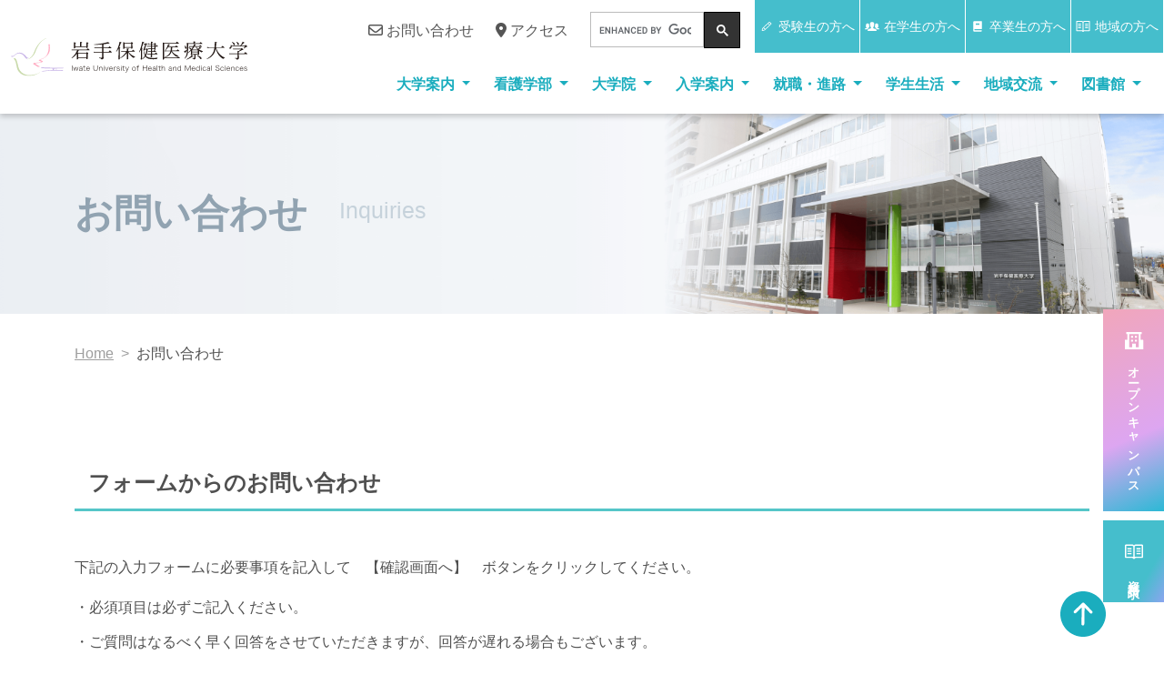

--- FILE ---
content_type: text/html
request_url: https://iwate-uhms.ac.jp/inquiries/index.html
body_size: 11512
content:
<!doctype html>
<html lang="ja">
	<head>
	<meta charset="utf-8">
	<meta name="viewport" content="width=device-width, initial-scale=1, shrink-to-fit=no">
	<meta name="description" content="岩手保健医療大学の公式トップページです。平成29年4月に盛岡駅徒歩5分の立地に開学。恵まれた教育環境で、質の高い看護専門職の育成を目指します。">
	<meta name="keywords" content="岩手保健医療大学,岩手,保健医療,保健,医療,保健医療,保健医療福祉,看護,大学,看護師,保健師,養護教諭,看護学部,看護学科,看護学,専攻科,地域看護学専攻,助産学専攻,盛岡駅,盛岡">
	<title>お問い合わせ｜岩手保健医療大学</title>
	<!-- Google Tag Manager by DISCO-->
<script>(function(w,d,s,l,i){w[l]=w[l]||[];w[l].push({'gtm.start':
new Date().getTime(),event:'gtm.js'});var f=d.getElementsByTagName(s)[0],
j=d.createElement(s),dl=l!='dataLayer'?'&l='+l:'';j.async=true;j.src=
'https://www.googletagmanager.com/gtm.js?id='+i+dl;f.parentNode.insertBefore(j,f);
})(window,document,'script','dataLayer','GTM-TQS8LHD');</script>
<!-- End Google Tag Manager by DISCO-->
	<!-- favicon -->
	<link rel="apple-touch-icon" sizes="180x180" href="//www.iwate-uhms.ac.jp/assets/dist/icon/apple-touch-icon.png">
	<link rel="icon" type="image/png" sizes="32x32" href="//www.iwate-uhms.ac.jp/assets/dist/icon/favicon-32x32.png">
	<link rel="icon" type="image/png" sizes="16x16" href="//www.iwate-uhms.ac.jp/assets/dist/icon/favicon-16x16.png">
	<!-- <link rel="manifest" href="//www.iwate-uhms.ac.jp/assets/dist/icon/site.webmanifest"> -->
	<link rel="mask-icon" href="//www.iwate-uhms.ac.jp/assets/dist/icon/safari-pinned-tab.svg" color="#5bbad5">
	<meta name="msapplication-TileColor" content="#da532c">
	<meta name="theme-color" content="#ffffff">
	<!-- //favicon -->

	<!-- Bootstrap CSS -->
	<link rel="stylesheet" href="//www.iwate-uhms.ac.jp/assets/dist/css/bootstrap.css">
	<!-- //Bootstrap CSS -->

	<!-- font -->
	<link rel="stylesheet" href="https://use.typekit.net/rqp7lax.css">
	<!-- //font -->

	<!-- slick -->
	<link href="//www.iwate-uhms.ac.jp/assets/dist/css/slick-theme.css" rel="stylesheet" type="text/css">
	<link href="//www.iwate-uhms.ac.jp/assets/dist/css/slick.css" rel="stylesheet" type="text/css">
	<!-- //slick -->

	<link href="//www.iwate-uhms.ac.jp/style.css?250515" rel="stylesheet" type="text/css">
	<link href="//www.iwate-uhms.ac.jp/navi.css" rel=  "stylesheet" type="text/css">

	<!-- lightbox -->
	<link href="//www.iwate-uhms.ac.jp/assets/dist/css/lightbox.css" rel="stylesheet">
	<!-- //lightbox -->

	<link href="//www.iwate-uhms.ac.jp/assets/dist/css/fade.css" rel="stylesheet">

	<!-- Font Awesome -->
	<link href="https://use.fontawesome.com/releases/v6.2.0/css/all.css" rel="stylesheet">
	<!-- //Font Awesome -->

	<!-- GoogleCustomSearchBox -->
	<script async src="https://cse.google.com/cse.js?cx=368bcc2fc5a714614"></script>

	<!-- Google tag (gtag.js) -->
	<script async src="https://www.googletagmanager.com/gtag/js?id=G-L5GN2CK4BC"></script>
	<script>
	  window.dataLayer = window.dataLayer || [];
	  function gtag(){dataLayer.push(arguments);}
	  gtag('js', new Date());

	  gtag('config', 'G-L5GN2CK4BC');
	</script>

	<!-- Google tag (gtag.js) -->
	<script async src="https://www.googletagmanager.com/gtag/js?id=G-TWPY6HGTZ3"></script>
	<script async src="https://www.googletagmanager.com/gtag/js?id=UA-92420316-1"></script>
	<script>
	window.dataLayer = window.dataLayer || [];
	function gtag(){dataLayer.push(arguments);}
	gtag('js', new Date());

	gtag('config', 'G-TWPY6HGTZ3');
	gtag('config', 'UA-92420316-1');
	</script>
	<!-- LINE Tag Base Code -->
	<!-- Do Not Modify -->
	<script>
	(function(g,d,o){
	g._ltq=g._ltq||[];g._lt=g._lt||function(){g._ltq.push(arguments)};
	var h=location.protocol==='https:'?'https://d.line-scdn.net':'http://d.line-cdn.net';
	var s=d.createElement('script');s.async=1;
	s.src=o||h+'/n/line_tag/public/release/v1/lt.js';
	var t=d.getElementsByTagName('script')[0];t.parentNode.insertBefore(s,t);
	})(window, document);
	_lt('init', {
	customerType: 'lap',
	tagId: '59917f17-11d6-4f9c-b01e-f5472a03f84d'
	});
	_lt('send', 'pv', ['59917f17-11d6-4f9c-b01e-f5472a03f84d']);
	</script>
	<noscript>
	<img height="1" width="1" style="display:none"
	src="https://tr.line.me/tag.gif?c_t=lap&t_id=59917f17-11d6-4f9c-b01e-f5472a03f84d&e=pv&noscript=1" />
	</noscript>
	<!-- End LINE Tag Base Code -->

	<!-- Meta Pixel Code -->
	<script>
	!function(f,b,e,v,n,t,s)
	{if(f.fbq)return;n=f.fbq=function(){n.callMethod?
	n.callMethod.apply(n,arguments):n.queue.push(arguments)};
	if(!f._fbq)f._fbq=n;n.push=n;n.loaded=!0;n.version='2.0';
	n.queue=[];t=b.createElement(e);t.async=!0;
	t.src=v;s=b.getElementsByTagName(e)[0];
	s.parentNode.insertBefore(t,s)}(window, document,'script',
	'https://connect.facebook.net/en_US/fbevents.js');
	fbq('init', '793640975499909');
	fbq('track', 'PageView');
	</script>
	<noscript><img height="1" width="1" style="display:none"
	src="https://www.facebook.com/tr?id=793640975499909&ev=PageView&noscript=1"
	/></noscript>
	<!-- End Meta Pixel Code -->


	</head>
	<body>
		<!-- Google Tag Manager by DISCO(noscript) -->
<noscript><iframe src="https://www.googletagmanager.com/ns.html?id=GTM-TQS8LHD"
height="0" width="0" style="display:none;visibility:hidden"></iframe></noscript>
<!-- End Google Tag Manager by DISCO(noscript) -->
		<header class="header-sec fixed-top">
			<nav class="navbar navbar-expand-xl navbar-light align-items-end">
				<div class="container-fluid">
					<h1 class="logo">
						<a class="navbar-brand" href="//www.iwate-uhms.ac.jp/">
							<img src="//www.iwate-uhms.ac.jp/img/logo.svg" alt="岩手保健医療大学" class="img-fluid">
						</a>
					</h1>
					<div class="openbtn"><span></span><span></span><span></span></div>
					<nav id="g-nav">
						<div id="g-nav-list">
							<div class="g-nav-list_inner">
								<div class="container-fluid">
									<ul class="row g-0 d-xl-flex align-items-center nav-icon mb-4">
										<li class="col-6">
											<a href="//www.iwate-uhms.ac.jp/for_applicant/" class="icon_button item">
												<img src="//www.iwate-uhms.ac.jp/img/icon-pen.svg" alt="受験生の方へ">
												<p>受験生の方へ</p>
											</a>
										</li>
										<li class="col-6">
											<a href="//www.iwate-uhms.ac.jp/student" class="icon_button item">
												<img src="//www.iwate-uhms.ac.jp/img/icon-ct.svg" alt="在学生の方へ">
												<p>在学生の方へ</p>
											</a>
										</li>
										<li class="col-6">
											<a href="//www.iwate-uhms.ac.jp/alumni/" class="icon_button item">
												<img src="//www.iwate-uhms.ac.jp/img/icon-book2.svg" alt="卒業生の方へ">
												<p>卒業生の方へ</p>
											</a>
										</li>
										<li class="col-6">
											<a href="//www.iwate-uhms.ac.jp/local/" class="icon_button item">
												<img src="//www.iwate-uhms.ac.jp/img/icon-book.svg" alt="地域の方へ">
												<p>地域の方へ</p>
											</a>
										</li>
									</ul>
									<ul class="accordion" id="accordionExample">
										<li class="mb-4">
											<!-- <form method="get" action="#" class="search_container">
												<input type="text" size="18" placeholder="">
												<input type="submit" value="&#xf002">
											</form> -->
											<div class="gcse-search"></div>
										</li>
										<li class="accordion-item">
											<h2 class="accordion-header">
												<a href="//www.iwate-uhms.ac.jp/outline/">⼤学案内</a>
												<button class="accordion-button collapsed" type="button" data-bs-toggle="collapse" data-bs-target="#collapse-University" aria-expanded="true" aria-controls="collapse-University">
												</button>
											</h2>

											<div id="collapse-University" class="accordion-collapse collapse" data-bs-parent="#accordionExample">
												<div class="accordion-body">
													<ul>
														<li class="accordion-triangle_list">
															<h3>大学について</h3>
															<ul>
																<li>
																	<a href="//www.iwate-uhms.ac.jp/outline/about/">学長挨拶</a>
																</li>
																<li>
																	<a href="//www.iwate-uhms.ac.jp/outline/spirit/">理念・方針</a>
																</li>
																<li>
																	<a href="//www.iwate-uhms.ac.jp/outline/history/">沿革</a>
																</li>
																<li>
																	<a href="//www.iwate-uhms.ac.jp/outline/logomark/">学章・ロゴマーク</a>
																</li>
																<li>
																	<a href="//www.iwate-uhms.ac.jp/outline/gakuho/">学報</a>
																</li>
															</ul>
														</li>
														<li class="accordion-triangle_list">
															<h3>キャンパスガイド</h3>
															<ul>
																<li>
																	<a href="//www.iwate-uhms.ac.jp/outline/campusguide/">施設紹介</a>
																</li>
																<li>
																	<a href="//www.iwate-uhms.ac.jp/access/">交通アクセス</a>
																</li>
																<li>
																	<a href="//www.iwate-uhms.ac.jp/region/faci-info/">大学施設使用案内</a>
																</li>
															</ul>
														</li>
														<li class="accordion-triangle_list">
															<h3>情報公開</h3>
															<ul>
																<li>
																	<a href="//www.iwate-uhms.ac.jp/outline/disclosure/">法人情報</a>
																</li>
																<li>
																	<a href="//www.iwate-uhms.ac.jp/outline/disclosure/educational.html">教育情報</a>
																</li>
															</ul>
														</li>
													</ul>
												</div>
											</div>
										</li>


										<li class="accordion-item">
											<h2 class="accordion-header">
												<a href="//www.iwate-uhms.ac.jp/nursing/">看護学部</a>
												<button class="accordion-button collapsed" type="button" data-bs-toggle="collapse" data-bs-target="#collapse-Nursing" aria-expanded="false" aria-controls="collapse-Nursing">
												</button>
											</h2>
											<div id="collapse-Nursing" class="accordion-collapse collapse" data-bs-parent="#accordionExample">
												<div class="accordion-body">
													<ul>
														<li class="accordion-triangle_list">
															<h3>看護学部について</h3>
															<ul>
																<li>
																	<a href="//www.iwate-uhms.ac.jp/nursing/about/">学部長挨拶</a>
																</li>
																<li>
																	<a href="//www.iwate-uhms.ac.jp/nursing/philosophy">理念・方針</a>
																</li>
																<li>
																	<a href="//www.iwate-uhms.ac.jp/nursing/features/">看護学部の特徴</a>
																</li>
																<li>
																	<a href="//www.iwate-uhms.ac.jp/nursing/features/#features3">実習紹介</a>
																</li>
															</ul>
														</li>
														<li class="accordion-triangle_list">
															<h3>教育・授業</h3>
															<ul>
																<li>
																	<a href="//www.iwate-uhms.ac.jp/nursing/curriculum/">カリキュラム・シラバス</a>
																</li>
																<li>
																	<a href="//www.iwate-uhms.ac.jp/nursing/grade/">成績評価・卒業要件</a>
																</li>
															</ul>
														</li>
														<li class="accordion-triangle_list">
															<h3 class="p-0"><a href="//www.iwate-uhms.ac.jp/nursing/acquisition/">学位・資格</a></h3>
														</li>
														<li class="accordion-triangle_list">
															<h3>教員紹介</h3>
															<ul>
																<li>
																	<a href="//www.iwate-uhms.ac.jp/nursing/teacher/">教員紹介</a>
																</li>
																<li>
																	<a href="//www.iwate-uhms.ac.jp/nursing/teacher-voice/">教員の声</a>
																</li>
															</ul>
														</li>
													</ul>
												</div>
											</div>
										</li>

										<li class="accordion-item">
											<h2 class="accordion-header">
												<a href="//www.iwate-uhms.ac.jp/graduate/">大学院</a>
												<button class="accordion-button collapsed" type="button" data-bs-toggle="collapse" data-bs-target="#collapse-graduate" aria-expanded="false" aria-controls="collapse-graduate">
												</button>
											</h2>
											<div id="collapse-graduate" class="accordion-collapse collapse" data-bs-parent="#accordionExample">
												<div class="accordion-body">
													<ul>
														<li class="accordion-triangle_list">
															<h3>大学院について</h3>
															<ul>
																<li>
																	<a href="//www.iwate-uhms.ac.jp/graduate/about/">研究科長挨拶</a>
																</li>
																<li>
																	<a href="//www.iwate-uhms.ac.jp/graduate/philosophy/">理念・方針</a>
																</li>
																<li>
																	<a href="//www.iwate-uhms.ac.jp/graduate/yusikisha/">有職者に対する特別な配慮</a>
																</li>
															</ul>
														</li>
														<li class="accordion-triangle_list">
															<h3>教育・研究</h3>
															<ul>
																<li>
																	<a href="//www.iwate-uhms.ac.jp/graduate/curriculum/">カリキュラム・シラバス</a>
																</li>
																<li>
																	<a href="//www.iwate-uhms.ac.jp/graduate/grade/">成績評価・修了要件・学位</a>
																</li>
																<li>
																	<a href="//www.iwate-uhms.ac.jp/graduate/kyufu/">教育訓練給付制度について</a>
																</li>
															</ul>
														</li>

														<li class="accordion-triangle_list">
															<h3>学位論文</h3>
															<ul>
																<li>
																	<a href="//www.iwate-uhms.ac.jp/graduate/schedule/">修士論文スケジュール</a>
																</li>
																<li>
																	<a href="//www.iwate-uhms.ac.jp/graduate/thesis/">修士論文一覧</a>
																</li>
															</ul>
														</li>
														<li class="accordion-triangle_list">
															<h3 class="p-0"><a href="//www.iwate-uhms.ac.jp/graduate/teacher/">教員紹介</a></h3>
														</li>
														<li class="accordion-triangle_list">
															<h3 class="p-0"><a href="//www.iwate-uhms.ac.jp/graduate/grad-admission/">入試情報</a></h3>
														</li>
													</ul>
												</div>
											</div>
										</li>

										<li class="accordion-item">
											<h2 class="accordion-header">
												<a href="//www.iwate-uhms.ac.jp/admission/">⼊学案内</a>
												<button class="accordion-button collapsed" type="button" data-bs-toggle="collapse" data-bs-target="#collapse-Academic" aria-expanded="false" aria-controls="collapse-Academic">
												</button>
											</h2>
											<div id="collapse-Academic" class="accordion-collapse collapse" data-bs-parent="#accordionExample">
												<div class="accordion-body">
													<ul>
														<li class="accordion-triangle_list">
															<h3 class="p-0"><a href="//www.iwate-uhms.ac.jp/admission/admission-info/">入試情報</a></h3>
														</li>
														<li class="accordion-triangle_list">
															<h3 class="p-0"><a href="//www.iwate-uhms.ac.jp/admission/expense/">学納金・奨学金・特待生制度</a></h3>
														</li>
														<li class="accordion-triangle_list">
															<h3 class="p-0"><a href="//www.iwate-uhms.ac.jp/open-campus/">オープンキャンパス</a></h3>
														</li>
														<li class="accordion-triangle_list">
															<h3 class="p-0"><a href="//www.iwate-uhms.ac.jp/admission/soudan/">個別相談・進学相談会</a></h3>
														</li>
														<li class="accordion-triangle_list">
															<a target="_blank" href="https://www.iwate-uhms.ac.jp/ouen/">
																<img src="https://www.iwate-uhms.ac.jp/for_applicant/img/ouen-bann02_sp.jpg" class="img-fluid d-block d-md-none" alt="受験生応援サイト">
															</a>
														</li>
													</ul>
												</div>
											</div>
										</li>

										<li class="accordion-item">
											<h2 class="accordion-header">
												<a href="//www.iwate-uhms.ac.jp/path/">就職・進路</a>
												<button class="accordion-button collapsed" type="button" data-bs-toggle="collapse" data-bs-target="#collapse-work" aria-expanded="false" aria-controls="collapse-work">
												</button>
											</h2>
											<div id="collapse-work" class="accordion-collapse collapse" data-bs-parent="#accordionExample">
												<div class="accordion-body">
													<ul>
														<li class="accordion-triangle_list">
															<h3 class="p-0"><a href="//www.iwate-uhms.ac.jp/path/acquisition/">学位・資格</a></h3>
														</li>
														<li class="accordion-triangle_list">
															<h3 class="p-0"><a href="//www.iwate-uhms.ac.jp/path/examination/">国家試験対策</a></h3>
														</li>
														<li class="accordion-triangle_list">
															<h3>キャリアサポート</h3>
															<ul>
																<li>
																	<a href="//www.iwate-uhms.ac.jp/path/support/">キャリアサポート</a>
																</li>
																<li>
																	<a href="//www.iwate-uhms.ac.jp/path/recruiter/">採用ご担当の方へ</a>
																</li>
																<li>
																	<a href="//www.iwate-uhms.ac.jp/path/interview/">卒業生の声・活躍する卒業生</a>
																</li>
															</ul>
														</li>

													</ul>
												</div>
											</div>
										</li>

										<li class="accordion-item">
											<h2 class="accordion-header">
												<a href="//www.iwate-uhms.ac.jp/campus-life/">学生生活</a>
												<button class="accordion-button collapsed" type="button" data-bs-toggle="collapse" data-bs-target="#collapse-student" aria-expanded="false" aria-controls="collapse-student">
												</button>
											</h2>
											<div id="collapse-student" class="accordion-collapse collapse" data-bs-parent="#accordionExample">
												<div class="accordion-body">
													<ul>
														<li class="accordion-triangle_list">
															<h3>学生サポート</h3>
															<ul>
																<li>
																	<a href="//www.iwate-uhms.ac.jp/campus-life/support/">修学・生活支援</a>
																</li>
																<li>
																	<a href="//www.iwate-uhms.ac.jp/campus-life/disaster/">防災・防犯・感染対策</a>
																</li>
																<li>
																	<a href="//www.iwate-uhms.ac.jp/campus-life/harassment/">ハラスメント防止</a>
																</li>
																<li>
																	<a href="//www.iwate-uhms.ac.jp/campus-life/barrier-free_support/">障害学生支援</a>
																</li>
															</ul>
														</li>
														<li class="accordion-triangle_list">
															<h3 class="p-0"><a href="//www.iwate-uhms.ac.jp/campus-life/acal/">学年暦</a></h3>
														</li>
														<li class="accordion-triangle_list">
															<h3 class="p-0"><a href="//www.iwate-uhms.ac.jp/campus-life/sekireisai/">鶺䴇祭（大学祭）</a></h3>
														</li>
														<li class="accordion-triangle_list">
															<h3 class="p-0"><a href="//www.iwate-uhms.ac.jp/outline/campusguide/">施設紹介</a></h3>
														</li>
														<li class="accordion-triangle_list">
															<h3 class="p-0"><a href="//www.iwate-uhms.ac.jp/campus-life/voice">在学生の声</a></h3>
														</li>
													</ul>
												</div>
											</div>
										</li>


										<li class="accordion-item">
											<h2 class="accordion-header">
												<a href="//www.iwate-uhms.ac.jp/region/">地域交流</a>
												<button class="accordion-button collapsed" type="button" data-bs-toggle="collapse" data-bs-target="#collapse-Regional" aria-expanded="false" aria-controls="collapse-Regional">
												</button>
											</h2>
											<div id="collapse-Regional" class="accordion-collapse collapse" data-bs-parent="#accordionExample">
												<div class="accordion-body">
													<ul>
														<li class="accordion-triangle_list">
															<h3 class="p-0"><a href="//www.iwate-uhms.ac.jp/region/about/">地域とともに歩む大学</a></h3>
														</li>
														<li class="accordion-triangle_list">
															<h3 class="p-0"><a href="//www.iwate-uhms.ac.jp/region/cleth-research-center/">臨床倫理研究センター</a></h3>
														</li>
														<li class="accordion-triangle_list">
															<h3 class="p-0"><a href="//www.iwate-uhms.ac.jp/region/open-lecture/">公開講座</a></h3>
														</li>
														<li class="accordion-triangle_list">
															<h3 class="p-0"><a href="//www.iwate-uhms.ac.jp/region/visiting-lecture/">出張講義</a></h3>
														</li>
														<li class="accordion-triangle_list">
															<h3 class="p-0"><a href="//www.iwate-uhms.ac.jp/region/skill-up/">スキルアップセミナー</a></h3>
														</li>
														<li class="accordion-triangle_list">
															<h3 class="p-0"><a href="//www.iwate-uhms.ac.jp/region/faci-info/">⼤学施設使⽤案内</a></h3>
														</li>
													</ul>
												</div>
											</div>
										</li>

										<li class="accordion-item">
											<h2 class="accordion-header">
												<a href="//www.iwate-uhms.ac.jp/library/index.html">図書館</a>
												<button class="accordion-button collapsed" type="button" data-bs-toggle="collapse" data-bs-target="#collapse-library" aria-expanded="false" aria-controls="collapse-library">

												</button>
											</h2>
											<div id="collapse-library" class="accordion-collapse collapse" data-bs-parent="#accordionExample">
												<div class="accordion-body">
													<ul>
														<li class="accordion-triangle_list">
															<h3 class="p-0"><a href="//www.iwate-uhms.ac.jp/library/#library_data">資料・蔵書検索</a></h3>
														</li>
														<li class="accordion-triangle_list">
															<h3 class="p-0"><a href="https://booklog.jp/users/iwateuhms" target="_blank">ブクログ</a></h3>
														</li>
														<li class="accordion-triangle_list">
															<h3 class="p-0"><a href="//www.iwate-uhms.ac.jp/library/#library_news">お知らせ</a></h3>
														</li>
														<li class="accordion-triangle_list">
															<h3>ご利用案内</h3>
															<ul>
																<li>
																	<a href="//www.iwate-uhms.ac.jp/library/in_univ/">学生・教職員</a>
																</li>
																<li>
																	<a href="//www.iwate-uhms.ac.jp/library/general/">学外の方</a>
																</li>
															</ul>
														</li>
														<li class="accordion-triangle_list">
															<h3>学修・研究支援</h3>
															<ul>
																<li>
																	<a href="//www.iwate-uhms.ac.jp/library/reference-service/">レファレンスサービス（参考調査）</a>
																</li>
																<li>
																	<a href="//www.iwate-uhms.ac.jp/library/backorder/">文献複写や図書の取り寄せ</a>
																</li>
															</ul>
														</li>
														<li class="accordion-triangle_list">
															<h3 class="p-0"><a href="//www.iwate-uhms.ac.jp/library/#library_calendar">図書館カレンダー</a></h3>
														</li>
													</ul>
												</div>
											</div>
										</li>
									</ul>



									<ul class="row footer_sns">
										<li class="col-auto">
											<a href="https://www.instagram.com/iwate_hoken/" target="_blank">
												<img src="//www.iwate-uhms.ac.jp/img/icon-insta.svg" alt="Instagram" class="img-fluid">
											</a>
										</li>
										<li class="col-auto">
											<a href="https://twitter.com/iwate_uhms" target="_blank">
												<img src="//www.iwate-uhms.ac.jp/img/icon-x.svg" alt="X" class="img-fluid">
											</a>
										</li>
										<li class="col-auto">
											<a href="https://www.facebook.com/iuhms/" target="_blank">
												<img src="//www.iwate-uhms.ac.jp/img/icon-facebook.svg" alt="Facebook" class="img-fluid">
											</a>
										</li>
										<li class="col-auto">
											<a href="https://www.youtube.com/@岩手保健医療大学広報" target="_blank">
												<img src="//www.iwate-uhms.ac.jp/img/icon-youtube.svg" alt="YouTube" class="img-fluid">
											</a>
										</li>
									</ul>

								</div>


							</div>
						</div>
					</nav>
					<ul class="navbar-nav ms-auto">

						<li class="nav-item dropdown dropdown-hover mega-menu">
							<a class="nav-link dropdown-toggle" id="navUniversity" data-toggle="dropdown" aria-haspopup="true" aria-expanded="false" href="//www.iwate-uhms.ac.jp/outline/">
								大学案内
							</a>
							<div class="dropdown-menu m-0 p-0 rounded-0 shadow-sm" aria-labelledby="navUniversity">
								<div class="container my-5">
									<div class="row">
										<div class="row">
											<div class="col-md-3">
												<h3 class="min-font"><a href="//www.iwate-uhms.ac.jp/outline/">大学案内</a><span class="en">University Guide</span></h3>
											</div>
											<div class="col-md-3">
												<h4>⼤学について</h4>
												<ul class="dropdown-menu_list">
													<ul>
														<li>
															<a href="//www.iwate-uhms.ac.jp/outline/about/">学長挨拶</a>
														</li>
														<li>
															<a href="//www.iwate-uhms.ac.jp/outline/spirit/">理念・方針</a>
														</li>
														<li>
															<a href="//www.iwate-uhms.ac.jp/outline/history/">沿革</a>
														</li>
														<li>
															<a href="//www.iwate-uhms.ac.jp/outline/logomark/">学章・ロゴマーク</a>
														</li>
														<li>
															<a href="//www.iwate-uhms.ac.jp/outline/gakuho/">学報</a>
														</li>
													</ul>
												</ul>
											</div>
											<div class="col-md-3">
												<h4>キャンパスガイド</h4>
												<ul class="dropdown-menu_list">
													<li><a href="//www.iwate-uhms.ac.jp/outline/campusguide/">施設紹介</a></li>
													<li><a href="//www.iwate-uhms.ac.jp/access/">交通アクセス</a></li>
													<li><a href="//www.iwate-uhms.ac.jp/region/faci-info/">⼤学施設使⽤案内</a></li>
												</ul>
											</div>
											<div class="col-md-3">
												<h4>情報公開</h4>
												<ul class="dropdown-menu_list">
													<li><a href="//www.iwate-uhms.ac.jp/outline/disclosure/">法人情報</a></li>
													<li><a href="//www.iwate-uhms.ac.jp/outline/disclosure/educational.html">教育情報</a></li>
												</ul>
											</div>
										</div>
									</div>
								</div>
							</div>
						</li>
						<li class="nav-item dropdown dropdown-hover mega-menu">
							<a class="nav-link dropdown-toggle" id="navbarNursing" data-toggle="dropdown" aria-haspopup="true" aria-expanded="false" href="//www.iwate-uhms.ac.jp/nursing/">
								看護学部
							</a>
							<div class="dropdown-menu m-0 p-0 rounded-0 shadow-sm" aria-labelledby="navbarNursing">
								<div class="container my-5">
									<div class="row">
										<div class="col-md-3">
											<h3 class="min-font"><a href="//www.iwate-uhms.ac.jp/nursing/">看護学部</a><span class="en">Faculty of Nursing</span></h3>
										</div>
										<div class="col-md-3">
											<h4>看護学部について</h4>
											<ul class="dropdown-menu_list">
												<li><a href="//www.iwate-uhms.ac.jp/nursing/about/">学部長挨拶</a></li>
												<li><a href="//www.iwate-uhms.ac.jp/nursing/philosophy/">理念・方針</a></li>
												<li><a href="//www.iwate-uhms.ac.jp/nursing/features/">看護学部の特徴</a></li>
												<li><a href="//www.iwate-uhms.ac.jp/nursing/features/#features3">実習紹介</a></li>
											</ul>
										</div>
										<div class="col-md-3">
											<h4>教育・授業</h4>
											<ul class="dropdown-menu_list mb-3">
												<li><a href="//www.iwate-uhms.ac.jp/nursing/curriculum/">カリキュラム・シラバス</a></li>
												<li><a href="//www.iwate-uhms.ac.jp/nursing/grade/">成績評価・卒業要件</a></li>
											</ul>
											<h4>
												<a href="//www.iwate-uhms.ac.jp/nursing/acquisition/">学位・資格</a>
											</h4>
										</div>
										<div class="col-md-3">

											<h4>
												教員紹介
											</h4>
											<ul class="dropdown-menu_list">
												<li><a href="//www.iwate-uhms.ac.jp/nursing/teacher/">教員紹介</a></li>
												<li><a href="//www.iwate-uhms.ac.jp/nursing/teacher-voice/">教員の声</a></li>
											</ul>
										</div>
									</div>
								</div>
							</div>
						</li>


						<li class="nav-item dropdown dropdown-hover mega-menu">
							<a class="nav-link dropdown-toggle" id="navbarGraduate" data-toggle="dropdown" aria-haspopup="true" aria-expanded="false" href="//www.iwate-uhms.ac.jp/graduate/">
								大学院
							</a>
							<div class="dropdown-menu m-0 p-0 rounded-0 shadow-sm" aria-labelledby="navbarGraduate">
								<div class="container my-5">
									<div class="row">
										<div class="col-md-3">
											<h3 class="min-font"><a href="https://www.iwate-uhms.ac.jp/graduate/">大学院</a><span class="en">Graduate School</span></h3>
										</div>
										<div class="col-md-3">
											<h4>大学院について</h4>
											<ul class="dropdown-menu_list">
												<li><a href="//www.iwate-uhms.ac.jp/graduate/about/">研究科長挨拶</a></li>
												<li><a href="//www.iwate-uhms.ac.jp/graduate/philosophy/">理念・方針</a></li>
												<li><a href="//www.iwate-uhms.ac.jp/graduate/yusikisha/">有職者に対する特別な配慮</a></li>
											</ul>
										</div>
										<div class="col-md-3">
											<h4>教育・研究</h4>
											<ul class="dropdown-menu_list">
												<li><a href="//www.iwate-uhms.ac.jp/graduate/curriculum/">カリキュラム・シラバス</a></li>
												<li><a href="//www.iwate-uhms.ac.jp/graduate/grade/">成績評価・修了要件・学位</a></li>
												<li><a href="//www.iwate-uhms.ac.jp/graduate/kyufu/">教育訓練給付制度について</a></li>
											</ul>
										</div>
										<div class="col-md-3">

											<h4>
												学位論文
											</h4>
											<ul class="dropdown-menu_list mb-4">
												<li><a href="//www.iwate-uhms.ac.jp/graduate/schedule/">修士論文スケジュール</a></li>
												<li><a href="//www.iwate-uhms.ac.jp/graduate/thesis/">修士論文一覧</a></li>
											</ul>
											<h4 class="mb-4">
												<a href="//www.iwate-uhms.ac.jp/graduate/teacher/">教員紹介</a>
											</h4>
											<h4>
												<a href="//www.iwate-uhms.ac.jp/graduate/grad-admission/">入試情報</a>
											</h4>
										</div>
									</div>
								</div>
							</div>
						</li>



						<li class="nav-item dropdown dropdown-hover mega-menu">
							<a class="nav-link dropdown-toggle" id="navbarAdmission" data-toggle="dropdown" aria-haspopup="true" aria-expanded="false" href="//www.iwate-uhms.ac.jp/admission/">
								入学案内
							</a>
							<div class="dropdown-menu m-0 p-0 rounded-0 shadow-sm" aria-labelledby="navbarAdmission">
								<div class="container my-5">
									<div class="row">
										<div class="col-md-3">
											<h3 class="min-font"><a href="//www.iwate-uhms.ac.jp/admission/">入学案内</a><span class="en">Admission</span></h3>
										</div>
										<div class="col-md-3">
											<ul>
												<li class="mb-4">
													<h4>
														<a href="//www.iwate-uhms.ac.jp/admission/admission-info/">入試情報</a>
													</h4>
												</li>
												<li class="mb-4">
													<h4>
														<a href="//www.iwate-uhms.ac.jp/admission/expense/">学納金・奨学金・特待生制度</a>
													</h4>
												</li>
												<li class="mb-4">
													<h4>
														<a href="//www.iwate-uhms.ac.jp/open-campus/">オープンキャンパス</a>
													</h4>
												</li>
												<li>
													<h4>
														<a href="//www.iwate-uhms.ac.jp/admission/soudan/">個別相談・進学相談会</a>
													</h4>
												</li>
											</ul>
										</div>
										<div class="col-md-6">
											<ul>
												<li class="mb-4">
													<a target="_blank" href="https://www.iwate-uhms.ac.jp/ouen/">
														<img src="https://www.iwate-uhms.ac.jp/for_applicant/img/ouen-bann02_pc.jpg" class="img-fluid d-md-block d-none" alt="受験生応援サイト">
													</a>
												</li>
											</ul>
										</div>
									</div>
								</div>
							</div>
						</li>


						<li class="nav-item dropdown dropdown-hover mega-menu">
							<a class="nav-link dropdown-toggle" id="navbarWork" data-toggle="dropdown" aria-haspopup="true" aria-expanded="false" href="//www.iwate-uhms.ac.jp/path/">
								就職・進路
							</a>
							<div class="dropdown-menu m-0 p-0 rounded-0 shadow-sm" aria-labelledby="navbarWork">
								<div class="container my-5">
									<div class="row">
										<div class="col-md-3">
											<h3 class="min-font"><a href="//www.iwate-uhms.ac.jp/path/">就職・進路</a><span class="en">Career</span></h3>
										</div>
										<div class="col-md-3">
											<h4 class="mb-3">
												<a href="//www.iwate-uhms.ac.jp/path/acquisition/">学位・資格</a>
											</h4>
											<h4>
												<a href="//www.iwate-uhms.ac.jp/path/examination/">国家試験対策</a>
											</h4>
										</div>
										<div class="col-md-3">
											<h4>キャリアサポート</h4>
											<ul class="dropdown-menu_list">
												<li><a href="//www.iwate-uhms.ac.jp/path/support/">キャリアサポート</a></li>
												<li><a href="//www.iwate-uhms.ac.jp/path/recruiter/">採用ご担当の方へ</a></li>
												<li><a href="//www.iwate-uhms.ac.jp/path/interview/">卒業生の声・活躍する卒業生</a></li>
											</ul>
										</div>
										<!-- <div class="col-md-3">
											<h4 class="mb-3">
												<a href="//www.iwate-uhms.ac.jp/graduate/"> 大学院</a>
											</h4>
										</div> -->
									</div>
								</div>
							</div>
						</li>


						<li class="nav-item dropdown dropdown-hover mega-menu">
							<a class="nav-link dropdown-toggle" id="navbarWork" data-toggle="dropdown" aria-haspopup="true" aria-expanded="false" href="//www.iwate-uhms.ac.jp/campus-life/">
								学生生活
							</a>
							<div class="dropdown-menu m-0 p-0 rounded-0 shadow-sm" aria-labelledby="navbarWork">
								<div class="container my-5">
									<div class="row">
										<div class="col-md-3">
											<h3 class="min-font"><a href="//www.iwate-uhms.ac.jp/campus-life/">学生生活</a><span class="en">Student Life</span></h3>
										</div>
										<div class="col-md-3">
											<h4>学生サポート</h4>
											<ul class="dropdown-menu_list">
												<li><a href="//www.iwate-uhms.ac.jp/campus-life/support/">修学・生活支援</a></li>
												<li><a href="//www.iwate-uhms.ac.jp/campus-life/disaster/">防災・防犯・感染対策</a></li>
												<li><a href="//www.iwate-uhms.ac.jp/campus-life/harassment/">ハラスメント防止</a></li>
												<li><a href="//www.iwate-uhms.ac.jp/campus-life/barrier-free_support/">障害学生支援</a></li>
											</ul>
										</div>
										<div class="col-md-3">
											<h4 class="mb-4">
												<a href="//www.iwate-uhms.ac.jp/campus-life/acal/"> 学年暦</a>
											</h4>
											<h4>
												<a href="//www.iwate-uhms.ac.jp/campus-life/sekireisai/"> 鶺䴇祭（大学祭）</a>
											</h4>
										</div>
										<div class="col-md-3">
											<h4 class="mb-4">
												<a href="//www.iwate-uhms.ac.jp/outline/campusguide/">施設紹介</a>
											</h4>
											<h4>
												<a href="//www.iwate-uhms.ac.jp/campus-life/voice">在学生の声</a>
											</h4>
										</div>
									</div>
								</div>
							</div>
						</li>

						<li class="nav-item dropdown dropdown-hover mega-menu">
							<a class="nav-link dropdown-toggle" id="navbarRegional" data-toggle="dropdown" aria-haspopup="true" aria-expanded="false" href="//www.iwate-uhms.ac.jp/region/">
								地域交流
							</a>
							<div class="dropdown-menu m-0 p-0 rounded-0 shadow-sm" aria-labelledby="navbarRegional">
								<div class="container my-5">
									<div class="row">
										<div class="col-md-3">
											<h3 class="min-font"><a href="//www.iwate-uhms.ac.jp/region/">地域交流</a><span class="en">Regional Exchange</span></h3>
										</div>
										<div class="col-md-3">
											<ul>
												<li class="mb-4">
													<h4>
														<a href="//www.iwate-uhms.ac.jp/region/about/">地域とともに歩む大学</a>
													</h4>
												</li>
												<li>
													<h4>
														<a href="//www.iwate-uhms.ac.jp/region/cleth-research-center/">臨床倫理研究センター</a>
													</h4>
												</li>
											</ul>
										</div>
										<div class="col-md-3">
											<ul>
												<li class="mb-4">
													<h4>
														<a href="//www.iwate-uhms.ac.jp/region/open-lecture/">公開講座</a>
													</h4>
												</li>
												<li>
													<h4>
														<a href="//www.iwate-uhms.ac.jp/region/visiting-lecture/">出張講義</a>
													</h4>
												</li>
											</ul>
										</div>
										<div class="col-md-3">
											<ul>
												<li class="mb-4">
													<h4>
														<a href="//www.iwate-uhms.ac.jp/region/skill-up/">スキルアップセミナー</a>
													</h4>
												</li>
												<li>
													<h4>
														<a href="//www.iwate-uhms.ac.jp/region/faci-info/">⼤学施設使⽤案内</a>
													</h4>
												</li>
											</ul>
										</div>
									</div>
								</div>
							</div>
						</li>

						<li class="nav-item dropdown dropdown-hover mega-menu">
							<a class="nav-link dropdown-toggle" id="navbarLibrary" data-toggle="dropdown" aria-haspopup="true" aria-expanded="false" href="//www.iwate-uhms.ac.jp/library/index.html">
								図書館
							</a>
							<div class="dropdown-menu m-0 p-0 rounded-0 shadow-sm" aria-labelledby="navbarLibrary">
								<div class="container my-5">
									<div class="row">
										<div class="col-md-3">
											<h3 class="min-font"><a href="//www.iwate-uhms.ac.jp/library/index.html">図書館</a><span class="en">Library</span></h3>
										</div>

										<div class="col-md-3">
											<ul>
												<li class="mb-4">
													<h4>
														<a href="//www.iwate-uhms.ac.jp/library/#library_data">資料・蔵書検索</a>
													</h4>
												</li>
												<li class="mb-4">
													<h4>
														<a href="https://booklog.jp/users/iwateuhms" target="_blank">ブクログ</a>
													</h4>
												</li>
												<li>
													<h4>
														<a href="//www.iwate-uhms.ac.jp/library/#library_news">お知らせ</a>
													</h4>
												</li>
											</ul>
										</div>
										<div class="col-md-3">
											<h4>ご利用案内</h4>
											<ul class="dropdown-menu_list">
												<li><a href="//www.iwate-uhms.ac.jp/library/in_univ/">学生・教職員</a></li>
												<li><a href="//www.iwate-uhms.ac.jp/library/general/">学外の方</a></li>
											</ul>
										</div>
										<div class="col-md-3">
											<h4>
												学修・研究支援
											</h4>
											<ul class="dropdown-menu_list mb-4">
												<li><a href="//www.iwate-uhms.ac.jp/library/reference-service/">レファレンスサービス（参考調査）</a></li>
												<li><a href="//www.iwate-uhms.ac.jp/library/backorder/">文献複写や図書の取り寄せ</a></li>
											</ul>
											<h4 class="mb-3">
												<a href="//www.iwate-uhms.ac.jp/library/#library_calendar">図書館カレンダー</a>
											</h4>
										</div>
									</div>
								</div>
							</div>
						</li>
					</ul>


					<ul class="row d-xl-flex align-items-center header-contact">
						<li class="col-auto">
							<a href="//www.iwate-uhms.ac.jp/inquiries/" class="">
								<i class="far fa-envelope"></i> お問い合わせ
							</a>
						</li>
						<li class="col-auto">
							<a href="//www.iwate-uhms.ac.jp/access/" class="">
								<i class="fas fa-map-marker-alt"></i> アクセス
							</a>
						</li>
						<li class="col-auto">

							<div class="gcse-search"></div>



							<!-- <form method="get" action="#" class="search_container">
								<input type="text" size="18" placeholder="">
								<input type="submit" value="&#xf002">
							</form> -->
						</li>
					</ul>
					<ul class="row g-0 d-xl-flex align-items-center header-icon">
						<li class="col">
							<a href="//www.iwate-uhms.ac.jp/for_applicant/" class="icon_button">
								<img src="//www.iwate-uhms.ac.jp/img/icon-pen.svg" alt="受験生の方へ">
								受験生の方へ
							</a>
						</li>
						<li class="col">
							<a href="//www.iwate-uhms.ac.jp/student" class="icon_button">
								<img src="//www.iwate-uhms.ac.jp/img/icon-ct.svg" alt="在学生の方へ">
								在学生の方へ
							</a>
						</li>
						<li class="col">
							<a href="//www.iwate-uhms.ac.jp/alumni/" class="icon_button">
								<img src="//www.iwate-uhms.ac.jp/img/icon-book2.svg" alt="卒業生の方へ">
								卒業生の方へ
							</a>
						</li>
						<li class="col">
							<a href="//www.iwate-uhms.ac.jp/local/" class="icon04 icon_button">
								<img src="//www.iwate-uhms.ac.jp/img/icon-book.svg" alt="地域の方へ">
								地域の方へ
							</a>
						</li>
					</ul>
				</div>
			</nav>
		</header>

		<main>
				<div class="right-ban">
	<ul>
		<li class="open-campus">
			<p><a href="//www.iwate-uhms.ac.jp/open-campus/">オープンキャンパス</a></p>
		</li>
		<li class="document-request">
			<p><a href="//www.iwate-uhms.ac.jp/request/">資料請求</a></p>
		</li>
	</ul>
</div>


<div class="bottom-fixed-button">
	<div class="container-fluid p-0">
		<ul class="row g-0">
			<li class="col">
				<a href="//www.iwate-uhms.ac.jp/open-campus/">
					<img src="//www.iwate-uhms.ac.jp/img/icon-school.svg" alt="オープンキャンパス">
					オープンキャンパス
				</a>
			</li>
			<li class="col document">
				<a href="//www.iwate-uhms.ac.jp/request/">
					<img src="//www.iwate-uhms.ac.jp/img/icon-book.svg" alt="資料請求">
					<p>資料請求</p>
				</a>
			</li>
		</ul>
	</div>
</div>

			<div class="second_bg outline_bg">
				<div class="second_bg_box">
					<div class="container-lg">
						<div class="tit_mainarea">
						<h2>お問い合わせ</h2>
						<span class="f-gothic">Inquiries</span>
						</div>
					</div>
				</div>
			</div>

			<div class="container-lg">
				<nav style="--bs-breadcrumb-divider: '>';" aria-label="breadcrumb">
					<ol class="breadcrumb">
					  <li class="breadcrumb-item"><a href="../">Home</a></li>
					  <li class="breadcrumb-item active" aria-current="page">お問い合わせ</li>
					</ol>
				</nav>
			</div>

			<section id="digital_pamphlet" class="page_anchor">
				<div class="contents_space">
					<div class="container-lg">
						
						<h3 class="tit_border mb-md-5 mb-3">フォームからのお問い合わせ</h3>
						<article>
							<p class="mb-3">下記の入力フォームに必要事項を記入して　【確認画面へ】　ボタンをクリックしてください。</p>
							<ul class="common_list mb-3">
								<li>必須項目は必ずご記入ください。</li>
								<li>ご質問はなるべく早く回答をさせていただきますが、回答が遅れる場合もございます。</li>
								<li>お問い合わせ内容によっては、電話にてお答えさせていただくこともございます。</li>
								<li>このページでは資料の請求は行えません。資料のご請求を希望される方は「資料請求」ページからご請求ください。</li>
							</ul>
							<p class="red mb-3 bold">「*」は必須項目です。必ず、入力・選択してください。</p>
							<script src="../assets/dist/js/yubinbango.js" charset="UTF-8"></script>
							<form  method="post" enctype="multipart/form-data" action="./form/clipmail.cgi" class="h-adr">
							<span class="p-country-name" style="display:none;">Japan</span>
							<input type="hidden" name="need" value="name furigana email tel grade genre message">
							<input type="hidden" name="sort" value="name furigana sexual zip prefectures city town email tel school grade genre message">
								<div class="table-admission form-table">
								<table class="table table-bordered curriculum_table">
									<tbody>
										<tr>
											<th><label for="Name">お名前（全角）<span class="red bold">*</span></label></th>
											<td><input id="Name" type="text" class="form-control" name="name" placeholder="岩手　保健" value=""></td>
										</tr>
										<tr>
											<th><label for="furigana">フリガナ（全角）<span class="red bold">*</span></label></th>
											<td><input id="furigana" type="text" class="form-control" name="furigana" placeholder="イワテ　ホケン" value=""></td>
										</tr>
										<tr>
											<th><label>性別</label></th>
											<td>	
												<div class="form-check">
												<input class="form-check-input" type="radio" name="sexual" id="men" value="男性">
												<label class="form-check-label" for="men">
												  男性
												</label>
											  </div>
											  <div class="form-check">
												<input class="form-check-input" type="radio" name="sexual" id="women" value="女性">
												<label class="form-check-label" for="women">
												  女性
												</label>
											  </div>
											</td>
										</tr>
										<tr>
											<th><label for="zip">郵便番号</label></th>
											<td><input id="zip" type="text" class="form-control p-postal-code" name="zip" placeholder="020-0045" value=""></td>
										</tr>
										<tr>
											<th rowspan="3"><label for="address">ご住所</label></th>
											<td>都道府県<input id="address" type="text" class="form-control p-region" name="prefectures" placeholder="岩手県" value=""></td>
										</tr>
										<tr>
											<td>市区町村<input id="city" type="text" class="form-control p-locality" name="city" placeholder="盛岡市盛岡駅西通" value=""></td>
										</tr>
										<tr>
											<td>丁目番地<input type="text" class="form-control p-street-address p-extended-address" name="town" placeholder="1-6-30" value=""></td>
										</tr>
										<tr>
											<th><label for="Email">メールアドレス<span class="red bold">*</span></label></th>
											<td><input id="Email" type="email" class="form-control" name="email" value=""></td>
										</tr>
										<tr>
											<th><label for="tel">電話番号（半角）<span class="red bold">*</span></label></th>
											<td><input id="tel" type="tel" class="form-control" name="tel" placeholder="019-606-7030" value=""></td>
										</tr>
										<tr>
											<th><label for="school">在籍（出身）高校</label></th>
											<td><input id="school" type="text" class="form-control" name="school" value="" placeholder="岩手保健高校">
											<p>
												※高校生・既卒生の方はご記入ください。<br>
												 また保護者の方は、ご子息・ご令嬢の高校をご記入ください。</p>
											</td>
										</tr>
										<tr>
											<th><label for="grade">学年・区分<span class="red bold">*</span></label></th>
											<td><select id="grade" class="form-select" name="grade">
												<option  value="" hidden>ご選択してください</option>
												<option value="高校3年生">高校3年生</option>
												<option value="高校2年生">高校2年生</option>
												<option value="高校1年生">高校1年生</option>
												<option value="教員">教員</option>
												<option value="保護者">保護者</option>
												<option value="その他">その他</option>
											  </select>
											  </td>
										</tr>
										<tr>
											<th><label for="genre">質問の種類<span class="red bold">*</span></label></th>
											<td><select id="genre" class="form-select" name="genre">
												<option  value="" hidden>ご選択してください</option>
												<option value="入試について">入試について</option>
												<option value="学部・学科の内容について">学部・学科の内容について</option>
												<option value="学生生活について">学生生活について</option>
												<option value="オープンキャンパス・キャンパス見学について">オープンキャンパス・キャンパス見学について</option>
												<option value="図書館について">図書館について</option>
												<option value="その他">その他</option>
											  </select>
											</td>
										</tr>
										<tr>
											<th><label for="message">質問内容<span class="red bold">*</span></label></th>
											<td><textarea rows="5" id="message" type="textarea" class="form-control" name="message" value="" placeholder="できるだけ具体的にお書きください"></textarea>
											</td>
										</tr>
										<tr>
											<th><label>プライバシーポリシーに同意<span class="red bold">*</span></label></th>
											<td>
												<input class="form-check-input" type="checkbox" value="プライバシーポリシーに同意します。" id="privacy" name="privacy" required>
												<label class="form-check-label" for="privacy">
												プライバシーポリシーに同意します。<a href="../info/privacy-policy.html" target="_blank" class="underline d-block d-md-inline-block">プライバシーポリシーはこちら</a>
												</label>
											</td>
										</tr>
									</tbody>
								</table>
								<div class="d-md-flex d-block justify-content-center mb-3">
									<input type="reset" value="リセット" class="form-btn reset-btn mx-auto mx-md-0">
									<input type="submit" value="確認画面へ" class="form-btn submit-btn mx-auto mx-md-2">
								</div>
							</div>
							</form>
							
							<div class="my-3">
								<p>このサイトの通信はSSLで暗号化されています。</p>
								<!-- <form action="https://sitesealinfo.pubcert.jprs.jp/SiteSealReference" name="SiteSealReference" method="post" target="_blank">
									<input type="image" name="Sticker" src="./img/secured.png" alt="クリックして証明書の内容をご確認ください。" oncontextmenu="return false;" />
									<input type="hidden" name="certificateCn" value="www.iwate-uhms.ac.jp" />
									<input type="hidden" name="certificateClass" value="DV" />
									</form> -->
								</div>
						</article>
					</div>
				</div>
			</section>


			<section id="tel-inquiries" class="page_anchor">
				<div class="contents_space last">
					<div class="container-lg">
						<h3 class="tit_border mb-md-5 mb-3">電話でのお問い合わせ</h3>
						<article>
							<p class="mb-3">電話でのお問い合わせの場合は、下記の受付時間内にお問い合わせください。</p>
							<div class="table-admission">
								<table class="table table-bordered curriculum_table" style="max-width: 600px; text-align: left;">
									<tbody>
										<tr>
											<th class="text-center">住所</th>
											<td>〒020-0045 岩手県盛岡市盛岡駅西通一丁目6番30号</td>
										</tr>
										<tr>
											<th class="text-center">お問い合わせ</th>
											<td>019-606-7030</td>
										</tr>
										<tr>
											<th class="text-center">受付時間</th>
											<td>月曜日～金曜日 8時30分～17時30分<br>
												※土日祝日、夏期休業、年末年始、開学記念日は休業</td>
										</tr>
									</tbody>
								</table>
							</div>
						</article>
					</div>
				</div>
			</section>
			
		</main>

		<a href="#" id="page-top">
  <img src="//www.iwate-uhms.ac.jp/img/top.svg" alt="TOPに戻る">
</a>



<footer>
  <div cl class="fixed-button-space">
    <div class="container-xl">
      <div class="row d-flex justify-content-center">
        <div class="col-lg-auto mb-lg-0 mb-4">
          <h1 class="footer_logo">
            <img src="//www.iwate-uhms.ac.jp/img/logo-w.svg" alt="" class="img-fluid">
          </h1>
          <div class="text-center">
            <address>
              〒020-0045 岩手県盛岡市盛岡駅西通一丁目6番30号
            </address>
            <ul class="row footer_tel d-flex justify-content-center">
              <li class="col-auto">TEL:019-606-7030</li>
              <li class="col-auto">FAX:019-606-7031</li>
            </ul>
          </div>

          <ul class="row footer_sns">
            <li class="col-auto">
              <a href="https://www.instagram.com/iwate_hoken/" target="_blank">
                <img src="//www.iwate-uhms.ac.jp/img/icon-insta.svg" alt="Instagram" class="img-fluid">
              </a>
            </li>
            <li class="col-auto">
              <a href="https://twitter.com/iwate_uhms" target="_blank">
                <img src="//www.iwate-uhms.ac.jp/img/icon-x.svg" alt="X" class="img-fluid">
              </a>
            </li>
            <li class="col-auto">
              <a href="https://www.facebook.com/iuhms/" target="_blank">
                <img src="//www.iwate-uhms.ac.jp/img/icon-facebook.svg" alt="Facebook" class="img-fluid">
              </a>
            </li>
            <li class="col-auto">
              <a href="https://www.youtube.com/@岩手保健医療大学広報" target="_blank">
                <img src="//www.iwate-uhms.ac.jp/img/icon-youtube.svg" alt="Youtube" class="img-fluid">
              </a>
            </li>
          </ul>
        </div>
        <div class="col-lg-auto d-flex justify-content-center">
          <div class="row">
            <div class="col-auto">
              <ul class="footer_nav02 ps-lg-5">
                <li>
                  <a href="//www.iwate-uhms.ac.jp/inquiries">お問い合わせ</a>
                </li>
                <li>
                  <a href="//www.iwate-uhms.ac.jp/outline/disclosure/">情報公開</a>
                </li>
                <li>
                  <a href="//www.iwate-uhms.ac.jp/donation/">寄付金のお願い</a>
                </li>
                <li>
                  <a href="//www.iwate-uhms.ac.jp/info/sitemap.html">サイトマップ</a>
                </li>
                <li>
                  <a href="https://isns.jp/gs18th/" target="_blank">岩手看護学会（外部リンク）</a>
                </li>
              </ul>
            </div>
            <div class="col-auto">
              <ul class="footer_nav02">
                <li>
                  <a href="//www.iwate-uhms.ac.jp/access/">交通アクセス</a>
                </li>
                <li>
                  <a href="//www.iwate-uhms.ac.jp/recruitment/">採用情報</a>
                </li>
                <li>
                  <a href="//www.iwate-uhms.ac.jp/info/privacy-policy.html">プライバシーポリシー</a>
                </li>
                <li>
                  <a href="//www.iwate-uhms.ac.jp/info/social-media-policy.html">ソーシャルメディアポリシー</a>
                </li>
              </ul>
            </div>
          </div>


        </div>
      </div>


    </div>
    <div class="copy_text_area">
      <p class="copy_text text-center">©Iwate University of Health and Medical Sciences</p>
    </div>
  </div>
</footer>


<script src="https://ajax.googleapis.com/ajax/libs/jquery/3.5.1/jquery.min.js"></script>
<script src="//www.iwate-uhms.ac.jp/assets/dist/js/bootstrap.min.js"></script>

<script src="//www.iwate-uhms.ac.jp/assets/dist/js/common.js"></script>

<!-- matchHeight -->
<script src="//www.iwate-uhms.ac.jp/assets/dist/js/jquery.matchHeight.js"></script>
<script>
  $(function() {
  $('.item').matchHeight();
  });
</script>
<!-- //matchHeight -->

<script src="//www.iwate-uhms.ac.jp/assets/dist/js/slick.min.js"></script>
<script>

  $(".main-slider").slick({
    autoplay: true, // 自動再生
    autoplaySpeed: 4000, // 再生速度（ミリ秒設定） 1000ミリ秒=1秒
    infinite: true, // 無限スライド
    dots: true,
    fade: true,
    arrows: false
  });

  $(function () {
    $('.slide-pickup').slick({
      arrows: true,

      autoplay: true,
      autoplaySpeed: 4500,
      adaptiveHeight: true,
      centerMode: true,
      dots: false,
      dotsClass: 'dots-class',
      slidesToShow: slidesToShowNum,
      prevArrow: '<img src="//www.iwate-uhms.ac.jp/img/prev.svg" class="slide-arrow prev-arrow">',
      nextArrow: '<img src="//www.iwate-uhms.ac.jp/img/next.svg" class="slide-arrow next-arrow">',
      responsive: [
        {
          breakpoint: 992, // 399px以下のサイズに適用
          settings: {
          slidesToShow: slidesToShowNum,
          centerMode: true,
          },
        },
        {
          breakpoint: 768, // 399px以下のサイズに適用
          settings: {
          slidesToShow: 1,
          centerMode: true,
          },
        },
        {
          breakpoint: 576, // 399px以下のサイズに適用
          settings: {
          slidesToShow: 1,
          centerMode: true,
          },
        },
      ],
    });
  });
</script>

<script>
  let slidesToShowNum = 3; //slidesToShowに設定したい値
/* slidesToShowより投稿が少ない場合の処理を記述 */
let item = $('.slide-pickup li').length; //スライド内の画像の個数を取得
if (item <= slidesToShowNum) {
  for (i = 0; i <= slidesToShowNum + 3 - item; i++) { //足りていない要素数分、後ろに複製
  $('.slide-pickup li:nth-child(' + i + ')').clone().appendTo('.slide-pickup');
  }
}
</script>

<script src="//www.iwate-uhms.ac.jp/assets/dist/js/fade.js"></script>


<!-- lightbox -->
<script src="//www.iwate-uhms.ac.jp/assets/dist/js/lightbox.js"></script>
<!-- //lightbox -->

<!-- object -->
<script src="//www.iwate-uhms.ac.jp/assets/dist/js/ofi.min.js"></script>
<script>
  objectFitImages('img.object-fit-img,img.greeting_img');
</script>
<!-- //object -->

<script>
  //任意のタブにURLからリンクするための設定
  function GethashID (hashIDName){
    if(hashIDName){
      //タブ設定
      $('.tab li').find('a').each(function() { //タブ内のaタグ全てを取得
        var idName = $(this).attr('href'); //タブ内のaタグのリンク名（例）#lunchの値を取得
        if(idName == hashIDName){ //リンク元の指定されたURLのハッシュタグ（例）http://example.com/#lunch←この#の値とタブ内のリンク名（例）#lunchが同じかをチェック
          var parentElm = $(this).parent(); //タブ内のaタグの親要素（li）を取得
          $('.tab li').removeClass("active"); //タブ内のliについているactiveクラスを取り除き
          $(parentElm).addClass("active"); //リンク元の指定されたURLのハッシュタグとタブ内のリンク名が同じであれば、liにactiveクラスを追加
          //表示させるエリア設定
          $(".area").removeClass("is-active"); //もともとついているis-activeクラスを取り除き
          $(hashIDName).addClass("is-active"); //表示させたいエリアのタブリンク名をクリックしたら、表示エリアにis-activeクラスを追加
        }
      });
    }
  }

  //タブをクリックしたら
  $('.tab a').on('click', function() {
    var idName = $(this).attr('href'); //タブ内のリンク名を取得
    GethashID (idName);//設定したタブの読み込みと
    return false;//aタグを無効にする
  });


  // 上記の動きをページが読み込まれたらすぐに動かす
  $(window).on('load', function () {
      $('.tab li:first-of-type').addClass("active"); //最初のliにactiveクラスを追加
      $('.area:first-of-type').addClass("is-active"); //最初の.areaにis-activeクラスを追加
    var hashName = location.hash; //リンク元の指定されたURLのハッシュタグを取得
    GethashID (hashName);//設定したタブの読み込み
  });

  </script>
	<script>
    window.addEventListener('message', (e) => {
        if (e.data.hasOwnProperty('iframeHeight')) {
            const iframe = document.getElementById('resizableIframe'); // resizableIframeはiframeのID名に置き換える
            iframe.style.height = `${e.data.iframeHeight}px`;
        }
    });
    window.addEventListener('message', (e) => {
        if (e.data.hasOwnProperty('iframeHeight')) {
            const iframe = document.getElementById('resizableIframe_all'); // resizableIframeはiframeのID名に置き換える
            iframe.style.height = `${e.data.iframeHeight}px`;
        }
    });
    window.addEventListener('message', (e) => {
        if (e.data.hasOwnProperty('iframeHeight')) {
            const iframe = document.getElementById('resizableIframe_a'); // resizableIframeはiframeのID名に置き換える
            iframe.style.height = `${e.data.iframeHeight}px`;
        }
    });
	
    window.addEventListener('message', (e) => {
        if (e.data.hasOwnProperty('iframeHeight')) {
            const iframe = document.getElementById('resizableIframe_b'); // resizableIframeはiframeのID名に置き換える
            iframe.style.height = `${e.data.iframeHeight}px`;
        }
    });

    window.addEventListener('message', (e) => {
        if (e.data.hasOwnProperty('iframeHeight')) {
            const iframe = document.getElementById('resizableIframe_c'); // resizableIframeはiframeのID名に置き換える
            iframe.style.height = `${e.data.iframeHeight}px`;
        }
    });

    window.addEventListener('message', (e) => {
        if (e.data.hasOwnProperty('iframeHeight')) {
            const iframe = document.getElementById('resizableIframe_d'); // resizableIframeはiframeのID名に置き換える
            iframe.style.height = `${e.data.iframeHeight}px`;
        }
    });
	</script>


	</body>
</html>


--- FILE ---
content_type: text/css
request_url: https://www.iwate-uhms.ac.jp/style.css?250515
body_size: 14475
content:
@charset "UTF-8";
/* CSS Document */
body{
	background-color: #FFFFFF;
	font-family: "游ゴシック体", YuGothic, "游ゴシック", "Yu Gothic", sans-serif;
	font-weight: 500;
	font-style: normal;
	font-size: 16px;
	/* font-weight: 400; */
	color: #505050;
	line-height: 1.8;
}
html {
	scroll-behavior: smooth;
  }
@media screen and (max-width: 575px){
	body{
		font-size: 14px;
	}
}
body.fixed {
	position: fixed;
	top: 0;
	left: 0;
	width: 100%;
	height: 100vh;
}

html,body,h1,h2,h3,h4,ul,ol,li,p,span,iframe,footer,address,h1,h2,h3,h4,h5,dl,dt,dd{
  margin: 0;
  padding:0;
}
@media screen and (max-width: 575px){
	.container,.container-fluid,.container-lg,.container-md,.container-sm,.container-xl,.container-xxl {
		padding-right: var(--bs-gutter-x,1.75rem);
		padding-left: var(--bs-gutter-x,1.75rem);
	}
}
@media (prefers-reduced-motion: no-preference) {
	:root {
	  scroll-behavior: auto;
	}
}
a{
	color: #1AADBE;
	text-decoration: underline;
	transition : color 0.5s ease 0s;

}
a:focus {
    outline: none;
}
a:hover{
	text-decoration: none;
	/* color: #148a97; */
	color: #1AADBE;
	/* text-decoration: underline; */
}

/* a:visited{
	color: #6b1150;
} */
a:active{
	color: #148a97;
}

a img{
	-webkit-transition: 0.3s ease-in-out;
	-moz-transition: 0.3s ease-in-out;
	-o-transition: 0.3s ease-in-out;
	transition: 0.3s ease-in-out;
}
a:hover img{
	opacity: 0.6;
	filter: alpha(opacity=60);
}
.link_under:hover{
	text-decoration: underline;
}
.underline{
	text-decoration: underline;
}

/*ホバーエフェクト*/

.zoom-out-img {
	overflow: hidden;

}
.zoom-out-img img {
	display: block;
	transition-duration: 0.5s;
}
.zoom-out-img:hover img {
	transform: scale(1.5);
	transition-duration: 0.5s;
	opacity: 0.6;
}

iframe{
	vertical-align: bottom;
	height: 100vh;
}

.resizableIframe {
	overflow: hidden;
}
figure {
	opacity: 1;
	-webkit-transition: .3s ease-in-out;
	transition: .3s ease-in-out;
}
figure {
    margin: 0 0 0;
}
figure:hover {
	opacity: .5;
}

.object-fit-img {
	object-fit: cover;
	object-position: center;
	font-family: 'object-fit: cover; object-position: center;'
}
/* breadcrumb */
.breadcrumb{
	margin-bottom: 0;
	padding: 30px 0 0;
}
.breadcrumb a{
	pointer-events: all;
	color: #9e9e9e;
}
.breadcrumb a:hover{
	text-decoration: underline;
}
.breadcrumb-item + .breadcrumb-item::before{
	color: #9e9e9e;
}
.breadcrumb-item.active{
	color: #505050;
}
hr.dot_line{
	margin: 50px 0;

}
/* list
------------------------------*/
li {
	list-style-type: none;
}

ul.circle_list,
ul.common_list,
.note_list {
	/* padding-left: 1em; */
	text-indent: -1em;
}


ul.triangle_list li,
ol.number_list li,
ul.circle_list li,
ul.common_list li{
	margin-bottom: 10px;
}

ul.common_list li{
	position: relative;
	padding-left: 1em;
}
ul.common_list li a{
	position: relative;
}
.common_list li::before {
	content: "・";
	/* position: absolute;
	top: 50%;
	left: 0;
	transform: translateY(-50%) ;
	-webkit-transform: translateY(-50%); */
}

.note_list {
	margin-left: 15px;
}
.note_list li::before {
	content: "※";
}
.circle_list li::before {
	content: "● ";
}
.arrow_list{
	margin: 0 auto;
}
.arrow_list li{
	position: relative;
}
.arrow_list li a:hover{
	text-decoration: underline;
}
.arrow_list li a{
	display: block;
	padding-left: 1.3rem; /* 左余白 1rem をプラス */
}
.arrow_list .no-link{
	padding-left: 1.3rem;
}
.arrow_list li::before{
	content: '\f054';
	font-family: "Font Awesome 5 Free";
	font-weight: 900;
	position: absolute;
	color: #1AADBE;
}
ol.number_list{
	counter-reset: item;
	list-style-type: none;
	padding-left: 0;
  }


ol.number_list ol{
	padding-left: 1em;
}
ol.number_list > li{
	text-indent: -1.3em;
	padding-left: 1.3em;
}
ol.number_list > li:before {
	counter-increment: item;
	content: counter(item)'.';
	padding-right: .5em;
}
.triangle_list > li{
	padding-left: 1.5em;
	text-indent: -.8rem;
}
.triangle_list > li::before{
	font-family: "Font Awesome 5 Free";
	font-weight: 900;
	content: '\f0da';
	color: #1AADBE;
	-webkit-transition: all 0.3s;
	transition: all 0.3s;
	margin-right: 0.42em;
}



ol.number_list_2{
	margin-left: 30px;
}
ol.number_list_2>li{
	list-style-type: decimal;
	margin-bottom: 10px;
}

ol.number_list_2 .common_list{
	margin-top: 10px;
	margin-bottom: 10px;
}
ol.number_list_2 .common_list li{
	margin-bottom: 0;
}





.dashed_border li{
	border-bottom: dashed 1px #c3c2c2 !important;
	padding-top: 10px !important;
	padding-bottom: 10px !important;
}

.triangle_list.sitemap_list a{
	/* text-decoration: underline; */
}
.triangle_list.sitemap_list a:hover{
	opacity: .6;
}
ol.number-circle_list{
	position: relative;
	margin: 0;
	padding: 0;
}
ol.number-circle_list li{
	list-style: none;
	list-style-position: outside;
	margin: 0;
	padding-left: 1.25em;
}
ol.number-circle_list li span{
	position: absolute;
	left: 0;
	margin: 0;
}
ul.circle_list02,ul.square_list{
	padding-left: 1em;
	text-indent: -1em;
}
.circle_list02 > li::before {
	content: "● ";
	color: #1AADBE;
}

.square_list > li::before {
	content: "▼";
	color: #1AADBE;
}

/* space
------------------------------*/
main{
	padding-top: 90px;
}
.contents_space{
	padding-top: 60px;
}
.contents_space.second{
	padding-top: 30px;
}
.contents_space.last{
	padding-bottom: 50px;
}
.color-inner{
	padding: 30px 0 ;
}

/* font
------------------------------*/
.min-font{
	font-family: "游明朝", YuMincho, "Hiragino Mincho ProN W3", "ヒラギノ明朝 ProN W3", "Hiragino Mincho ProN", "HG明朝E", "ＭＳ Ｐ明朝", "ＭＳ 明朝", serif;
	font-weight: 500;
}
.gothic-font{
	font-family:"Helvetica Neue",Arial,"Hiragino Kaku Gothic ProN","Hiragino Sans",Meiryo,sans-serif;
}

.garamond-regular{
	font-family: "adobe-garamond-pro", serif;
	font-weight: 400;
	font-style: normal;
}

/* text
------------------------------*/
.lead_text{
	font-size: 18px;
}
.lead_text_l{
	font-size: 20px;
}
.philosophy_box .lead_text_l{
	font-size: 30px;
}
.lead_text_s{
	font-size: 16px;
}
.lead_text_m{
	font-size: 18px;
}
.normal_text{
	font-size: 1rem;
}
.bold{
	font-weight: 600;
}
.l-h18{
	line-height: 1.8;
}
.l-h2{
	line-height: 2.5;
}
.l-spacec_c1{
	letter-spacing: .08em;
	text-indent: .08em;
}
.l-spacec_c2{
	letter-spacing: .2em;
	text-indent: .2em;
}
.l-spacec_1{
	letter-spacing: .1em;
}
.gradation_text{
	display: inline-block;
	background: linear-gradient(135deg, #87D4B0 0%,  #45BECC 100%);
	-webkit-background-clip: text;
	-webkit-text-fill-color: transparent;
}
.middle{
	font-weight: 500;
}
/* slick
------------------------------*/
.slide-arrow {
	bottom: 0;
	cursor: pointer;
	margin: auto;
	position: absolute;
	top: 0;
	width: 45px;
	z-index: 10;
}
.prev-arrow {
	left: 4.7%;
}
.next-arrow {
	right: 4.7%;
}
.main-slider {
	margin-inline: auto;
	width: 100%;
	margin-bottom: 0!important;
}
.main-slider .slick-dots{
	bottom: 15px;

}
.main-slider .slick-dots li.slick-active button:before{
	color:#45BECC;
}
.main-slider .slick-dots li button:before{
	color: #FFF;
}
.main-slider .slick-dots li button:before{
	font-size: 10px;

}
.slick-img img{
	width: 100%;
	height: 100%;
}
.page-template-page-2506front .splide_pickup .splide__list{
		height: auto;
}
.page-template-page-2506front .slick-slide{
	height: auto;
}
.page-template-page-2506front .slick-img img{
	height: auto;
}

.main-area .slick-list{
	border-radius: 8px;
}
	@keyframes zoomUp {
	0% {
		transform: scale(1);
	}
	100% {
		transform: scale(1.15); /* 拡大率 */
	}
}
.add-animation {
	animation: zoomUp 10s linear 0s normal both;
}
/* //mainスライダー */
.slide-pickup .card {
	transform: scale(.9);
	transition: transform .3s;
	opacity: .5;
}
.slide-pickup .slick-center .card {
	transform: scale(1);
	opacity: 1;
}

.slide-pickup .card{
	border-radius: 10px;
	border: none;
}
.slide-pickup .card img{
	width: 100%;
	object-fit: cover;
	aspect-ratio: 523 / 284;
	border-top-left-radius: 10px;
	border-top-right-radius: 10px;
}

.slide-pickup img.img-border{
	border: 1px solid #eaeaea;
}

.slide-pickup .card-body{
	color: #FFF;
	background-color: #505050;
	border-bottom-right-radius: 10px;
    border-bottom-left-radius: 10px;
	padding: 20px;
	-webkit-transition: all 0.3s;
	transition: all 0.3s;
}
.slide-pickup .card-text{
	font-weight: 600;
	font-size: 16px;
}
.slide-pickup a{
	text-decoration: none;
}

.slide-pickup a:hover .card-body{
	background-color: #8c8c8c;
}

.dots-class button {
    display: none;
    -webkit-appearance: none;
    -moz-appearance: none;
    appearance: none;
    outline: none;
    padding: 0;
    border: none;
    background-color: transparent;
}
.dots-class {
	display: flex;
    justify-content: space-between;
    margin-top: 15px;
    max-width: 220px;
    margin: 20px auto 0;

}
.dots-class li {
    width: 20%;
    height: 3px;
    background-color: #C7C7C7;
    cursor: pointer;
    position: relative;
	margin: 2px;
}
.dots-class li::before {
    content: "";
    display: inline-block;
    background-color: #785D51;
    position: absolute;
    top: 0;
    left: 0;
    width: 0;
    height: 100%;
}
.dots-class li.slick-active::before {
    background-color: #785D51;
    animation: progressbar-anime 4.5s linear forwards;
}

@keyframes progressbar-anime {
    from {
        width: 0%;
    }
    to {
        width: 100%;
    }
}
/* Pagination
------------------------------*/

/* bg
------------------------------*/
.bg_sky{
	background-color: #EAF9FB;
}
.bg_ban{
	background-image: url(./img/bg_ban.png);
	background-repeat: no-repeat;
	background-size: cover;
	background-position: center;
	padding: 40px 0;
}
.bg_menu{
	background-image: url(./img/bg_menu.png);
	background-repeat: no-repeat;
	background-size: cover;
	background-position: center;
	padding: 60px 10px;
}
.bg_features{
	background-image: url(./img/bg_gradation.png);
    background-repeat: repeat-y;
    background-size: 100%;
    background-position: top center;
}
.bg_features .tit_gradation{
	margin-top: -100px;
}
.bg_philosophy{
	background-image: url(./img/bg_gradation2.png);
    background-repeat: no-repeat;
    background-size: cover;
    background-position: center;
	padding-top: 108px;
	padding-bottom: 70px;
}
.bg_pickup{
	background-image: linear-gradient(90deg, rgba(234, 239, 248, 1) 60%, rgba(255, 255, 255, 1) 60%);
	padding: 40px 0;
}

.second_bg{
	height: 150px;
	position: relative;
	background-repeat: no-repeat;
	background-size: cover;
	background-position: 70% center;
}
.outline_bg{
	background-image: url(./outline/img/main.png);
}
.department_bg{
	background-image: url(./nursing/img/main.png);
}
.department2506_bg{
	background-image: url(./nursing/img/main2506.png);
	background-position: right center;
}
.graduate_bg{
	background-image: url(./graduate/img/main.png);
}
.admission_bg{
	background-image: url(./admission/img/main.png);
}
.admission2506_bg{
	background-image: url(./admission/img/main2506.png);
	background-position: right center;
}
.path_bg{
	background-image: url(./path/img/main.png);
	background-position: 80% center;
}
.path2506_bg{
	background-image: url(./path/img/main2506.png);
	background-position: right center;
}
.region_bg{
	background-image: url(./region/img/main.png);
}
.alumni_bg{
	background-image: url(./alumni/img/main.png);
}
.alumni2506_bg{
	background-image: url(./alumni/img/main2506.png);
	background-position: 90% center;
}
.student_bg{
	background-image: url(./student/img/main.png);
	background-position: 90% center;
}
.student2506_bg{
	background-image: url(./student/img/main2506.png);
	background-position: 90% center;
}
.local_bg{
	background-image: url(./local/img/main.png);
}
.inquiries_bg{
	background-image: url(./inquiries/img/main.png);
}
.request_bg{
	background-image: url(./request/img/main.png);
	background-position: 90% center;
}
.request_bg02{
	background-image: url(./request/img/main02.png);
	background-position: 90% center;
}
.recruitment_bg{
	background-image: url(./recruitment/img/main.png);
}
.applicant_bg{
	background-image: url(./for_applicant/img/main.png);
}
.campuslife_bg{
	background-image: url(./campus-life/img/main.png);
	background-position: right top;

}
.library_bg{
	background-image: url(./library/img/main.png);
}
.nf_bg{
	background-color: #ebeff3;
}
.second_bg_box{
	position: absolute;
    top: 50%;
    left: 0;
    transform: translateY(-50%) ;
    -webkit-transform: translateY(-50%);
    width: 100%;
}
.second_tit h2{
	font-family: "游明朝", YuMincho, "Hiragino Mincho ProN W3", "ヒラギノ明朝 ProN W3", "Hiragino Mincho ProN", "HG明朝E", "ＭＳ Ｐ明朝", "ＭＳ 明朝", serif;
	font-weight: 500;
	font-style: normal;
	background:  linear-gradient(90deg, rgba(145, 163, 177, 1), rgba(90, 101, 109, 1) 50%, rgba(52, 55, 57, 1));
	-webkit-background-clip: text;
	-webkit-text-fill-color: transparent;
    font-size: 24px;
	position: relative;
	display: block;
	word-break: break-all;

}
.second-tit-subtext{
	font-family: "游明朝", YuMincho, "Hiragino Mincho ProN W3", "ヒラギノ明朝 ProN W3", "Hiragino Mincho ProN", "HG明朝E", "ＭＳ Ｐ明朝", "ＭＳ 明朝", serif;
	font-weight: 500;
	text-align: left;
	color: #91a3b1;
	font-size: 16px;
}


















.second_bg_inner{
    position: absolute;
    top: 50%;
    left: 50%;
    transform: translateY(-50%) translateX(-50%);
    -webkit-transform: translateY(-50%) translateX(-50%);
    width: 100%;
    text-align: center;
}
.second_tit_area{
    left: 0;
    position: absolute;
    top: 50%;
    transform: translateY(-50%);
	text-align: center;
	line-height: 1.1;
}
.second_bg_inner span{
	font-family: "游明朝", YuMincho, "Hiragino Mincho ProN W3", "ヒラギノ明朝 ProN W3", "Hiragino Mincho ProN", "HG明朝E", "ＭＳ Ｐ明朝", "ＭＳ 明朝", serif;
	font-weight: bold;
	font-family: "adobe-garamond-pro", serif;
	font-weight: 400;
	font-style: normal;
	background: linear-gradient(90deg, rgba(201, 214, 223, 1), rgba(217, 226, 233, 1));
	-webkit-background-clip: text;
	-webkit-text-fill-color: transparent;
    font-size: 80px;
	position: relative;
	display: block;
	word-break: break-all;
}

.second_bg_inner h2,
.second-tit_sub{
	font-family: "游明朝", YuMincho, "Hiragino Mincho ProN W3", "ヒラギノ明朝 ProN W3", "Hiragino Mincho ProN", "HG明朝E", "ＭＳ Ｐ明朝", "ＭＳ 明朝", serif;
	font-weight: bold;
	text-align: left;
	color: #91a3b1;
	display: inline;
	font-size: 18px;
}
.second-tit_sub_outer{
	position: relative;
	line-height: 1.1;
}
.second-tit_sub{
	left: 0;
    position: absolute;
    top: 50%;
    transform: translateY(-50%);
	text-align: center;
	padding-left: 30px;
}


/* color
------------------------------*/
.white{
	color: #FFF;
}
.purple{
	color: #6243BD;
}
.pink{
	color: #EB6BB3;
}
.red{
	color: #FF0000;
}
.orange{
	color: #ffa339;
}
.blue{
	color: #4da1ea;
}
.g_blue{
	color: #009DA0;
}
.pink02{
	color: #E85F84;
}
.brown{
	color: #C5916A;
}
.gray{
	color: #707070;
}
.sky{
	color: #1AADBE;
}

/* information
------------------------------*/

.news_detail a:visited{
	text-decoration: underline;
	color: #6b1150;
}
.news_detail a:hover{
	text-decoration: underline;
	color: #148a97;
}
#detail {
	word-break: break-all;
}
/* title
------------------------------*/
.tit_gradation{
	display: inline-block;
	background: linear-gradient(135deg, #87D4B0 0%,  #45BECC 100%);
	-webkit-background-clip: text;
	-webkit-text-fill-color: transparent;
	font-size: 26px;
	font-weight: 600;
	letter-spacing: .1em;
	text-indent: .1em;
	margin-bottom: 50px;
	word-break: break-all;
}
.tit_gradation .l-font{
	font-size: 175%;
}
.tit_jp{
    font-size: 16px;
    display: block;
    background: none;
    -webkit-text-fill-color: #505050;
	font-weight: 400;
	padding-top: 6px;
}
.tit{
	font-size: 21px;
	color: #785D51;
	font-weight: 600;
}
.tit_border{
	border-bottom: #55C6C8 3px solid;
	padding: 0 10px 5px;
	font-size: 18px;
	font-weight: 600;
	line-height: 1.5;
}
.tit_border .sub_tit{
	font-size: 16px;
}
.tit_bg_gradation{
	background-image: linear-gradient(120deg, rgba(69, 190, 204, 1), rgba(135, 212, 176, 1));
	color: #FFF;
	height: 40px;
	width: 150px;
	font-weight: 600;
	align-items: center;
	display: flex;
	justify-content: center;
}
.tit_gradation_border{
	position: relative;
	padding: .5rem;
}
.tit_gradation_border::after {
	position: absolute;
	bottom: 0;
	left: 0;
	width: 100%;
	height: 4px;
	content: '';
	border-radius: 3px;
	background-image: -webkit-gradient(linear, right top, left top, from(#24d4d2), to(#009efd));
	background-image: -webkit-linear-gradient(right, #24d4d2 0%, #009efd 100%);
	background-image: linear-gradient(to left, #24d4d2 0%, #009efd 100%);
}
.tit_left_border{
	padding: 5px 15px;
    border-left: 5px solid #55C6C8;
}
.tit_mainarea h2{
	color: #91a3b1;
	font-family: "游ゴシック体", YuGothic, "游ゴシック", "Yu Gothic", sans-serif;
	font-weight: 600;
	font-size: 27px;
}
.tit_mainarea span{
	color: #c6d2db;
	font-size: 16px;
}
/* header
------------------------------*/
header {
	background-color: #FFF;
	box-shadow: 0 3px 6px rgb(0 0 0 / 20%);
	height: 90px;
	position: relative;
}
.page_anchor{
	margin-top:-90px;
	padding-top:90px;
}
.logo{
	position: absolute;
	top: 50%;
	left: 12px;
	transform: translateY(-50%);
	-webkit-transform: translateY(-50%);
}
.logo img{
	width: 195px;
}
.nav-link {
	padding: 0;
}
.navbar{
	height: 100%;
}
.navbar-brand{
	display: block;
}
.navbar-light .navbar-nav .nav-link {
	color: #1AADBE;
	font-weight: 600;
	font-size: 16px;
	cursor: pointer;
}
.navbar-light .navbar-nav .nav-link:hover, .navbar-light .navbar-nav .nav-link:focus{
	color: #64d4e1;
}

.header-contact{
    position: absolute;
    top: 0%;
    /* header-icon4つの場合　right: 462px; */
    right: 466px;
	height: 68px;
}
.header-contact-5col{
	right: 590px;
}
.header-contact a{
	color: #555;
	text-decoration: none;
}
.header-contact a:hover{
	opacity: .8;
}
.header-contact .access_button a{
	background-color: #F0F0F0;

}
.icon_button img{
    display: inline-block;
    width: 16px;
    height: 16px;
    margin-right: 5px;
}





.nav-link{
	position: relative;
}
.nav-item{
	padding-left: 5px;
	padding-right: 5px;
}


.search_container{
	position: relative;
	box-sizing: border-box;
	display: block;
	padding-left: 35px;
	width: 200px;
	overflow: hidden;
	/* background: #3879D9; */
	border-bottom: 1px solid #bdbdbd;
}
.search_container input[type="text"]{
	border: none;
	height: 2.0em;
	/* background: #3879D9; */
}
.search_container input[type="text"]:focus {
	outline: 0;
}
.search_container input[type="submit"]{
	cursor: pointer;
	font-family: FontAwesome;
	font-size: 1.3em;
	border: none;
	background: none;
	color: #606060;
	position: absolute;
	height: 2.5em;
	left: 0;
	top: 50%;
	outline : none;
	transform: translateY(-50%) ;
	-webkit-transform: translateY(-50%) ;
}
.search_container ::-webkit-input-placeholder {
	color: #fff;
}
.header-icon {
    position: absolute;
	right: 0;
	top: 0;
}
.header-icon .icon_button{
	background-color: #45BECC;
    color: #FFF;
    align-items: center;
    display: flex;
    height: 58px;
    font-size: 14px;
    border-right: 1px solid #FFF;
    justify-content: center;
    -webkit-transition: all 0.3s;
    transition: all 0.3s;
    width: fit-content;
    word-break: keep-all;
	padding: 5px;
	text-decoration: none;
}
.header-icon .icon_button:hover,.nav-icon .icon_button:hover{
	background-color: #7ad8e3;
	text-decoration: none;
}

.icon_button img{
    display: inline-block;
    width: 16px;
    height: 16px;
    margin-right: 5px;
}
.menu_button img{
    display: inline-block;
    width: 25px;
    height: 25px;
    margin-right: 5px;
}
.gsc-control-cse{
	background-color: rgba(255, 255, 255, 0)!important;
	border: none!important;
	padding: 0!important;

}
table.gsc-search-box td.gsc-input{
	padding-right: 0!important;
}
form.gsc-search-box {
    max-width: 180px!important;
    font-size: 13px!important;
    margin: 0!important;
}
.gsc-search-button{
	margin-left: 0!important;
	/* height: 100%!important; */
	height: 100%!important;
	min-height: 40px!important;
	width: 40px!important;

}

.gsc-search-button-v2{
	margin-top: 0!important;

	border-radius: 0!important;
	padding: 0!important;
	line-height: 1!important;
}
.gsc-input-box{
    -webkit-appearance: none!important;
    border-radius: 0!important;

}
form.gsc-search-box{
	margin-bottom: 0!important;
}
@media screen and (max-width: 575px){
	.gsc-search-button{
		width: 50px!important;
	}
}
/* space
------------------------------*/



/* 固定メニュー
------------------------ */
/* 下固定メニュー */
.bottom-fixed-button{
    position: fixed;
    bottom: 0;
    width: 100%;
    height: 60px;
    text-align: center;
	z-index: 100;
}
.bottom-fixed-button .icon{
	background: #000000;
    width: 100%;
	height: 86px;
    color: #ffffff;
    padding-top: 41px;
    text-align: center;
	display: inline-block;
}
.bottom-fixed-button li{


}
.bottom-fixed-button a{
	justify-content: center;
	display: flex;
	align-items: center;
	height: 60px;
	/* display: inline-block; */
	color: #FFF;
	position: relative;
	/* padding-left: 26px; */
	font-size: 13px;
    font-weight: 600;
	text-decoration: none;
}
.bottom-fixed-button a:hover{
	opacity: .6;
}
.bottom-fixed-button .open-campus a::before,
.bottom-fixed-button .document-request a::before{
	content: "";
    display: inline-block;
    position: absolute;
	top: 50%;
	left: 0;
	transform: translateY(-50%) ;
	-webkit-transform: translateY(-50%);
    width: 21px;
    height: 21px;
}
.bottom-fixed-button img{
	display: inline-block;
	width: 21px;
	height: 21px;
    margin-right: 5px;
}
/* 右固定メニュー */
.right-ban {
    top: 340px;
    position: fixed;
    right: 0;
    z-index: 20;
}
.right-ban a{
	display: block;
}
.right-ban li{
	font-size: 0;
	margin-bottom: 10px;
}
.right-ban p {
    -ms-writing-mode: tb-rl;
    writing-mode: vertical-rl;
    text-orientation: upright;
    font-size: 13px;
	font-weight: 600;
	letter-spacing: .2em;
}
.right-ban p a {
    padding: 55px 22px 24px;
    color: #FFF;
    display: block;
	text-decoration: none;
}
.right-ban p a:hover {
	opacity: .8;
	text-decoration: none;
}
.bottom-fixed-button a,
.open-campus a{
	background-image: linear-gradient(157deg, rgba(241, 166, 187, 1), rgba(221, 166, 241, 1) 62%, rgba(44, 185, 213, 1));
}
.right-ban p a{
	-webkit-transition: all 0.3s;
	transition: all 0.3s;
}
.open-campus a::before,.document-request a::before{
	content: "";
    display: inline-block;
    position: absolute;
    left:  50%;
	top: 24px;
	transform: translateX(-50%);
	-webkit-transform: translateX(-50%);
    width: 21px;
    height: 21px;
}
.open-campus a,.document-request a{
	position: relative;
}
.open-campus a::before{
	background: url(./img/icon-school.svg) no-repeat;
}
.document-request a::before{
	background: url(./img/icon-book.svg) no-repeat;
}
.bottom-fixed-button .document a,
.document-request a{
	background-image: linear-gradient(120deg, rgba(69, 190, 204, 1) 70%, rgba(139, 165, 239, 1));
}






/* box
------------------------------*/
.box-shadow{
	box-shadow: 3px 6px 6px 0px rgba(0, 0, 0, 0.16);
}
.half_box{
	overflow: hidden;
}
.half{
	display: flex;
	justify-content: space-between;
	/* max-width: 1000px; */
	/* padding: 40px; */
	margin: auto;
}

/*右側へ要素を広げる（2カラム）*/
.column-outside-right{
	flex: 1;
	margin-right: calc(50% - 50vw);
	/* margin-left: 4%; */
}

/*左側へ要素を広げる（2カラム）*/
.column-outside-left{
	flex: 1;
	margin-left: calc(50% - 50vw);
	/* margin-right: 4%; */
}

/*右側へ要素を広げる（1カラム）*/
.outside-right{
	margin-right: calc(50% - 50vw);
}

/*左側へ要素を広げる（1カラム）*/
.outside-left{
	margin-left: calc(50% - 50vw);
}






/*==================================
* インフォメーション
==================================*/
/* category none */
.resizableIframecatall .cat-4,
.resizableIframecatall .cat-5 {
	display: none!important;
}


/* 全て */
.all_nav_button {
	line-height: 1;
	-webkit-transition: all 0.3s;
	transition: all 0.3s;
}
.all_nav_button:hover,
.all_nav_button.active{

}
.info_nav_button{
	/* background-color: #FFF; */
	color: #45BECC;
	padding: 10px 16px;
	/* border-radius: 25px; */
	display: block;
	line-height: 1;
	-webkit-transition: all 0.3s;
	transition: all 0.3s;
}
.info_nav_button:hover,
.info_nav_button.active{
	/* background-color: #45BECC;
	color: #FFF; */
}
.info_list li{
	border-bottom: 1px solid #E2E2E2;
	padding: 15px 35px 15px 15px;
	position: relative;
}
.info_list li a{
	/* padding: 15px 70px 15px 15px; */
	/* display: inline-block; */
	position: relative;
}
/* .info_text{
	position: relative;
} */
.info_list li::after{
	position: absolute;
	top: 50%;
	transform: translateY(-50%) ;
	-webkit-transform: translateY(-50%);
	right: 15px;
    font-family: "Font Awesome 5 Free";
    font-weight: 900;
    content: '\f105';
    color: #3CB57D;
	-webkit-transition: all 0.3s;
	transition: all 0.3s;
	font-size: 18px;
	z-index: 1;
	height: auto!important;
}
.info_list li.clearfix:after{
	visibility: visible;
}
ul.file-list li a:hover[href$=".pdf"] {
	color: #fff;
	background: #E09694;
}
.info_list li a[href$=".pdf"]::after,
.info_list li a[href$=".xls"]::after,.info_list li a[href$=".xlsx"]::after,
.info_list li a[href$=".doc"]::after,.info_list li a[href$=".docx"]::after{
	/* right: 15px; */
	right: 0;
}
a.icon-none[href$=".pdf"]::after{
	content: ''!important;
}
a.icon-none[href$=".pdf"]{
	padding-right: 0;
}
a[href$=".pdf"],
a[href$=".doc"],a[href$=".docx"],
a[href$=".xls"],a[href$=".xlsx"],.info_text a{
	position: relative;
	padding-right: 1.3em;
}
/* a[href$=".pdf"]::after{
	position: absolute;
	top: 50%;
	transform: translateY(-50%) ;
	-webkit-transform: translateY(-50%);
	right: 0;
    font-family: "Font Awesome 5 Free";
    font-weight: 900;
    content: '\f1c1'!important;
    color: #FF0000!important;
	-webkit-transition: all 0.3s;
	transition: all 0.3s;
	font-size: 18px;
	z-index: 1;
} */

a[href$=".pdf"]::after{
	font-family: "Font Awesome 5 Free";
	font-weight: 900;
	-webkit-transition: all 0.3s;
	transition: all 0.3s;
	font-size: 18px;
	padding-left: 4px;
	content: '\f1c1' !important;
	color: #FF0000 !important;
}

a[href$=".xls"]::after,a[href$=".xlsx"]::after {
	font-family: "Font Awesome 5 Free";
	font-weight: 900;
	-webkit-transition: all 0.3s;
	transition: all 0.3s;
	font-size: 18px;
	padding-left: 4px;
    content: '\f1c3'!important;
    color: #106834!important;
}

a[href$=".doc"]::after,a[href$=".docx"]::after {
	font-family: "Font Awesome 5 Free";
	font-weight: 900;
	-webkit-transition: all 0.3s;
	transition: all 0.3s;
	font-size: 18px;
	padding-left: 4px;
	content: '\f1c2'!important;
    color: #1A62C3!important;
}
.info_list li a[target="_blank"]::after {
	font-family: "Font Awesome 5 Free";
	font-weight: 900;
	-webkit-transition: all 0.3s;
	transition: all 0.3s;
	font-size: 18px;
	padding-left: 4px;
	content: '\f35d';
    color: #007DB1;
}
.info_list li:hover{
	background-color: #FBF9F4;
}
.info_list li:hover a{
	text-decoration: underline;
}
.info_list h3{
	font-size: 16px;
	display: inline;
}

.info_list .time{
	padding-left: 10px;
	font-size: 14px;
}
.new{
	color: #FF0000;
	font-weight: 600;
	display: inline-block;
}
.category-tag{
	width: 100px;
	text-align: center;
	padding: 8px 10px;
	background-color: #3CB57D;
	color: #FFF;
	display: inline-block;
	font-size: 13px;
  line-height: 1;
	margin: 5px 0;
}
.category-tag.test{
	background-color: #2CB9D5;
}
.category-tag.event{
	background-color: #E5B927;
}
.category-tag.region{
	background-color: #E891BB;
}
.category-tag.corporation{
	background-color: #5b5b5b;
}




/* お知らせ　 */
.cattag-0 .category-tag{
	background-color:#3CB57D;
}

/* 入試情報 */
.cattag-1 .category-tag{
	background-color:#1AADBE;
}
/* イベント情報 */
.cattag-2 .category-tag{
	background-color:#E5B927;
}
/* 地域交流 */
.cattag-3 .category-tag{
	background-color:#E891BB;
}
/* 在学生の方 */
/* .cattag-4 .category-tag{
	background-color:#C78FCE;
} */
/* 時間割　*/
.cattag-4 .category-tag{
	background-color:#007DB1;
}
/* 図書館 */
.cattag-5 .category-tag{
	background-color: #EC9128;
}

/* 訪問者別メニュー */
.menu_button{
	border: 2px solid #1AADBE;
    background-color: #FFF;
    font-size: 20px;
    font-weight: 600;
    display: block;
    color: #1AADBE;
    position: relative;
    padding: 20px 15px;
    width: 200px;
    text-align: center;
	align-items: center;
    display: flex;
    justify-content: center;
	text-decoration: none;
}
a.menu_button:hover{
	color: #88cfd9!important;
	text-decoration: none;
}
a.menu_button:visited{
	color: #1AADBE;
}

/* 看護学部の３つの特徴 */

.features_list .card{
    border-radius: 10px;
	background-color:rgba(255, 255, 255, 0);
	border: none;
}
.features_list .card img{
	border-radius: 10px;
	width: 100%;
	aspect-ratio: 540 / 377;
	object-fit: cover;
}
.features_list .card h4{
	font-size: 18px;
	margin-bottom: 20px;
}
.features_list .card p{
	color: #10A5B7;
}
.features_list .card-body{
	padding: 20px 0 0;
}
.features_badge .badge{
    white-space: normal;
    align-items: center;
    display: flex;
    justify-content: center;
    padding: 20px 10px;
	line-height: 1.3;
}



/* 大学院 */
.philosophy_box{
	position: relative;
}
.philosophy_box .school-label{
	position: absolute;
	top: -28px;
	left: 30px;
	background-image: linear-gradient(120deg, rgba(69, 190, 204, 1), rgba(135, 212, 176, 1));
	color: #FFF;
	z-index: 1;
	height: 56px;
	width: 140px;
	align-items: center;
	display: flex;
	justify-content: center;
}

.philosophy_box .card .card-body{
	padding: 66px 30px 30px;
}
.philosophy_box .card .card-body h5{
	font-size: 21px;
	margin: 20px 0;
	line-height: 1.5;
}
.philosophy_box .card{
	border-radius: 0;
	border: none;
}
.philosophy_box .card img{
	height: 100%;
	width: auto;
	object-fit: cover;
	object-position: left;
}




/* バナー */
.ban{
	background-color: #FFF;
    color: #947660;
    font-size: 18px;
    width: 100%;
    padding: 15px 5px;
    display: block;
    text-align: center;
    height: 100%;
    justify-content: center;
    display: flex;
    align-items: center;
	font-weight: 600;
	box-shadow: 3px 6px 6px 0px rgba(0, 0, 0, 0.16);
	-webkit-transition: all 0.3s;
	transition: all 0.3s;
	text-decoration: none;
}
.ban_s{
	font-size: 14px;
}
.ban:hover{
	color: #947660;
	opacity: .8;
	text-decoration: none;
}
a.ban:visited {
	color: #947660;
}
.menu_button img{
    display: inline-block;
    width: 25px;
    height: 25px;
    margin-right: 5px;
}

/* .outline_list > li:not(:last-child){
	margin-bottom: 40px;
} */
img.rounded-uh,
.outline_list img{
	width: 100%;
	object-fit: cover;
	aspect-ratio: 18 / 13;
	border-radius: 10px;
}

img.rounded-uh4by3 {
	width: 100%;
	object-fit: cover;
	aspect-ratio: 4 / 3;
	border-radius: 10px;
}
img.rounded1_1{
	aspect-ratio: 1 / 1!important;
}

.outline_list .card{
	border: none;
}
.outline_list .card-body{
	margin-top: -25px;
	padding: 0;
}
.outline_list h3{
	font-size: 17px;
	color: #1AADBE;
	font-weight: 600;
	background-color: #FFF;
	height: 50px;
	border-radius: 100vh;
	box-shadow: 0px 10px 9px -11px #b9b9b9;
	display: flex;
	align-items: center;
	justify-content: center;
	max-width: 90%;
	margin: 0 auto;
	position: relative;
	z-index: 2;
}
.outline_list h3 a{
	color: #1AADBE;
	text-decoration: underline;
}

.greeting_img{
	width: 100%;
	border-radius: 10px;
	aspect-ratio: 7 / 5;
	object-fit: cover;
	object-position: top;
	font-family: 'object-fit: cover; object-position: top;';
}
.greeting_img.outline_about{
	object-position: 50% 25%;
}
.greeting_img.voice{
	aspect-ratio: 7 / 9;
}
.contents_list li{
	border-bottom: 1px dashed #CCC;
	padding-bottom: 20px;
}
.contents_list li:not(:last-child){
	margin-bottom: 20px;
}
.disclosure_accordion .accordion-item{
	border: none;

}
.disclosure_accordion .accordion-body{
	padding: 0;
}
.disclosure_accordion .accordion-body ul li,.disclosure_accordion .accordion-body ol li{
    padding: 1rem 1.25rem;
    border-bottom: 1px dashed #CCC;
}
.disclosure_accordion .accordion-body ul li.b_border-none{
    border-bottom: none!important;
}
.disclosure_accordion .accordion-body ul li a,.disclosure_accordion .accordion-body ol li a{
	position: relative;
	display: inline-block;
}
.disclosure_accordion .accordion-item:last-of-type .accordion-button.collapsed{
    border-bottom-right-radius: 0;
    border-bottom-left-radius: 0;
}

.disclosure_accordion .accordion-button{
	border-bottom: 1px solid #CCC;
	color: #1aadbf;
	font-weight: 600;
}

.disclosure_accordion .accordion-button:not(.collapsed){
    background-color: #FFF;
    font-weight: 600;
    color: #1aadbf;
	box-shadow: none;
}
/* .disclosure_accordion ul li a[href$=".pdf"]::after{
	right: -21px!important;
} */
.disclosure_accordion .accordion-button:focus{
	border-color: #CCC;
	box-shadow:none;
}
.disclosure_accordion .accordion-item:first-of-type .accordion-button {
    border-top-left-radius: 0;
    border-top-right-radius: 0;
}
.accordion-second .accordion-button{
	color: #000!important;
	border-left :solid #1aadbf 4px;
	border-bottom: none;

}
.accordion-second .accordion-button:focus{
	border-color: #1aadbf;
}

.aaccordion-second .accordion-button:not(.collapsed){
	color: #000!important;
}

.accordion-second.accordion-body{
	padding-top: 15px;

}

.accordion-second .accordion-header{
	margin-left: 10px;
}
.curriculum_table-respon{
	min-width: unset!important;
	max-width: 480px;
	width: 100%!important;
}
.curriculum_table{
	min-width: 767px;
	width: 100%;
}
.curriculum_table.s_table{
	width: 100%;
	min-width: auto;

}

.curriculum_table a{
	text-decoration: underline;
}
.curriculum_table ul li a{
	position: relative;
	margin-right: 22px;
}
.curriculum_table td,.curriculum_table th{
	vertical-align: middle;
}

.curriculum_table th {
    background-color: #55c2c8;
    color: #FFF;
}
.curriculum_table.light-table th {
    background-color: #88cccf;
    color: #FFF;
}
.curriculum_table .tit_color{
	background-color: #ededed;
}
.job-title{
	font-size: clamp(11px, 2vw, 16px);
}
.u-line{
	text-decoration: underline;
}
.border_bottom_list > li{
	border-bottom: 1px dashed #CCC;
	padding-bottom: 30px;
	margin-bottom: 30px;
}
.category_list {
	margin: 0 auto;
	width: 100%;
	margin: 15px 0;
}
.category_list li{
	padding: 10px ;
	border-bottom: 1px solid #e9e9e9;
}
.category_list li a{
	position: relative;
	display: block;
}
.category_list a::after{
	position: absolute;
	top: 50%;
	transform: translateY(-50%) ;
	-webkit-transform: translateY(-50%);
	right: 0;
    font-family: "Font Awesome 5 Free";
    font-weight: 900;
    content: '\f054';
    color: #CCC;
	-webkit-transition: all 0.3s;
	transition: all 0.3s;
	font-size: 16px;

}
.category_list a:hover::after{
	right: -5px;
	color: #1AADBE;
}


.mokuji_box{
    padding: 1.5rem 1rem 1.5rem;
    background-color: #f8f9fa;
}


.mokuji_box .box-title  {
	position: relative;
	color: #45BECC;
	font-size: 18px;
	font-weight: 600;
}

.mokuji_box .box-title span{
	position: relative;
	padding-left: 35px;
}
.mokuji_box .box-title span::before{
    position: absolute;
    right: 33px;
    font-family: "Font Awesome 5 Free";
    font-weight: 900;
    content: '\f03a' !important;
    color: #45BECC !important;
    -webkit-transition: all 0.3s;
    transition: all 0.3s;
    font-size: 18px;
    z-index: 1;
    transform: translate(-50%, -50%);
    top: 50%;
}
.mokuji_box .arrow_list li:not(:last-child){
	margin-bottom: .5rem;
}


.flow_list>li {
    position: relative;
    margin-bottom: 3em;
}
.flow_list>li::after{
	content: "";
    width: 2em;
    height: 2em;
    border: 1em solid transparent;
    border-top-color: #c6dfe2;
    position: absolute;
    bottom: -2.5em;
    left: 0;
    right: 0;
    margin: auto;
}

.flow_list_box{
    background-color: #f4f4f4;
	border-radius: 0 0 20px 20px;
	padding: 20px;
}
.flow_list h5{
    padding: 10px 15px;
    color: #FFF;
    font-size: 18px;
    background-color: #1aadbf;
    font-weight: 600;
	border-radius: 20px 20px 0 0;
	text-align: center;
}

.flow_list>li.last::after {
	content: none;
}

.flow_list .common_list li{
	margin-bottom: 0;
}











/* button
------------------------------*/
a.button {
	display: inline-block;
	text-align: center;
	text-decoration: none;
	outline: none;
}
a.button::before,
a.button::after {
	position: absolute;
	z-index: -1;
	display: block;
	content: '';
}
a.button,
a.button::before,
a.button::after {
	-webkit-box-sizing: border-box;
	-moz-box-sizing: border-box;
	box-sizing: border-box;
	-webkit-transition: all .3s;
	transition: all .3s;
}
a.radius-button{
    border-radius: 100vh;
	background-image: linear-gradient(120deg, rgba(69, 190, 204, 1), rgba(19, 217, 211, 1));
    color: #FFF;
	font-weight: 600;
    max-width: 405px;
    width: 100%;
    text-align: center;
    height: 60px;
    justify-content: center;
    align-items: center;
    display: flex;
	-webkit-transition: all 0.3s;
	transition: all 0.3s;
	line-height: 1.3;
	padding: 0 25px 0 25px;
	text-decoration: none;
}
a.radius-button.s_buttoon{
	max-width: 254px;
    width: 100%;
	height: 45px;
}
a.radius-button:hover{
	opacity: .8;
}
a.radius-button.arrow{
	position: relative;
}

a.radius-button.arrow::after{
	position: absolute;
	top: 50%;
	transform: translateY(-50%) ;
	-webkit-transform: translateY(-50%);
	right: 15px;
    font-family: "Font Awesome 5 Free";
    font-weight: 900;
    content: '\f054';
    color: #FFF;
	-webkit-transition: all 0.3s;
	transition: all 0.3s;
	font-size: 16px;
	z-index: 1;
}
a.radius-button:hover{
	background-color: #566853;
	color: #FFF;
}
a.radius-button.arrow:hover::after{
	color: #FFF;
	right: 10px;
}
a.radius-button.pink-btn{
	background-image: none;
	background-color: #f981ac;
    height: 90px;
    max-width: 600px;
}
a.radius-button.l_button{
	width: auto;
    max-width: 100%;
}
a.more_button{
	/* color: #5c5c5c; */
	position: relative;
	padding-right: 1.3em;
	-webkit-transition: all 0.3s;
	transition: all 0.3s;
}
a.more_button::after{
	position: absolute;
	top: 50%;
	transform: translateY(-50%) ;
	-webkit-transform: translateY(-50%);
	right: 0;
    font-family: "Font Awesome 5 Free";
    font-weight: 900;
    content: '\f054';
    color: #888888;
	-webkit-transition: all 0.3s;
	transition: all 0.3s;
	font-size: 16px;
	z-index: 1;
}
a.more_button:hover{
	opacity: .6;
}

a.more_button:hover::after{
	right: -5px;
}

.btn-success:visited{
	color: #FFF;

}

/* footer
------------------------ */

footer{
	background-image: linear-gradient(358deg, rgba(26, 173, 190, 1), rgba(98, 213, 226, 1));
	padding: 30px 0 0;
	color: #FFF;
}
footer address,.footer_tel {
	font-size: 13px;
}
footer a,footer a:hover{
	color: #FFF;
}
.copy_text_area{
	background-color: #009DA0;
	padding: 35px 0;
}
.copy_text_area{
	margin-top: 35px;
}
.copy_text{
	font-size: 13px;
}
.footer_sns{
	display: flex;
	justify-content: center;
}
.footer_sns{
	padding-top: 30px;
}
.footer_sns li img{
	width: 45px;
}
.footer_sns a{
	display: block;
}
.footer_logo{
	margin-bottom: 30px;
}
.footer_logo img{
	width:313px;
	display: block;
	margin: 0 auto;
}


.footer_nav a,.footer_nav02 a{
	position: relative;
	padding-left: .8em;
	color: #FFF;
	text-decoration: none;
}

.footer_nav a::before,
.footer_nav02 a::before{
	position: absolute;
	top: 50%;
	transform: translateY(-50%) ;
	-webkit-transform: translateY(-50%);
	left: 0;
    font-family: "Font Awesome 5 Free";
    font-weight: 900;
    content: '\f105';
}
.footer_nav li:not(:last-child){
	margin-bottom: 20px;
}
.footer_nav02 li{
	margin-bottom: .5rem;
}


/* topBtn
------------------------ */
.topBtn_box{
	position: relative;
}
#page-top{
	position: fixed;
	bottom: 20px;
	right: 5%;
	z-index: 10;
}
#page-top img{
	width: 50px;
	height: 50px;
}


/* tab
------------------------ */
.tab{
	display: flex;
	flex-wrap: wrap;
	margin-bottom: 0;
}
.tab li{
	list-style: none;
}
.tab li a{
	display: block;
	/* background:#eee; */
	margin:0 2px;
	padding:10px;
	color: #000;
	font-size: 13px;
	position: relative;
	text-decoration: none;
}
  /*liにactiveクラスがついた時の形状*/
.tab li.all.active a{
	border-bottom: 3px solid;
	border-image: linear-gradient(to right, rgba(69, 190, 204, 1), rgba(135, 212, 176, 1)) 1;

}
.tab li.info.active a{
	border-bottom: 3px solid #3CB57D;

}
.tab li.entrance.active a{
	border-bottom: 3px solid #1aadbf;
}
.tab li.event.active a{
	border-bottom: 3px solid #E5B927;
}
.tab li.education.active a{
	border-bottom: 3px solid #E891BB;
}
.tab li.graduate.active a{
	border-bottom: 3px solid #4c5e85;
}
.tab li.library.active a{
	border-bottom: 3px solid #EC9128;
}
.tab li.corporation.active a{
	border-bottom: 3px solid #5b5b5b;
}
.tab li a:hover{
	text-decoration: none;
}

.tab li a::after{
	position: absolute;
	bottom: -3px;
	left: 0;
	content: '';
	width: 100%;
	height: 3px;
	background: #000000;
	transform: scale(0, 1);
	transform-origin: left top;
	transition: transform .3s;
  }
  .tab li a:hover::after {
	transform: scale(1, 1);
  }
.tab li.all a::after{
	border-bottom: 3px solid;
	border-image: linear-gradient(to right, rgba(69, 190, 204, 1), rgba(135, 212, 176, 1)) 1;
}
.tab li.info a::after{
	border-bottom: 3px solid #3CB57D;
}
.tab li.entrance a::after{
	border-bottom: 3px solid #1aadbf;
}
.tab li.event a::after{
	border-bottom: 3px solid #E5B927;
}
.tab li.education a::after{
	border-bottom: 3px solid #E891BB;
}
.tab li.graduate a::after{
	border-bottom: 3px solid #4c5e85;
}
.tab li.library a::after{
	border-bottom: 3px solid #EC9128;
}
.tab li.corporation a::after{
	border-bottom: 3px solid #5b5b5b;
}
  /*エリアの表示非表示と形状*/
  .area {
	display: none;/*はじめは非表示*/
	opacity: 0;/*透過0*/
	background: #fff;
	/* padding:50px 20px; */
  }

  /*areaにis-activeというクラスがついた時の形状*/
  .area.is-active {
	  display: block;/*表示*/
	  animation-name: displayAnime;/*ふわっと表示させるためのアニメーション*/
	  animation-duration: 2s;
	  animation-fill-mode: forwards;
  }

  @keyframes displayAnime{
	from {
	  opacity: 0;
	}
	to {
	  opacity: 1;
	}
  }
  .news-list{
	list-style: none outside;
	margin: 0;
	padding: 0;
  }
  .news-list .item a{
	display: flex;
	flex-wrap: wrap;
	flex-wrap: nowrap;
	text-decoration: none;
	color: #333;
	border-bottom: 1px solid #CCC;
	padding: 20px 20px;
  }
  .news-list .item:first-child a{
	border-top: 1px solid #CCC;
  }
  .news-list .item .date{
	margin: 0;
	min-width: 140px;
	font-size: 16px;
	color: #999;
	padding: 0 20px 0 0;
  }
  .news-list .item .category{
	margin: 0;
	min-width: 140px;
	padding: 0 20px 0 0;
  }
  .news-list .item .category span{
	background: #999;
	color: #FFF;
	text-align: center;
	display: inline-block;
	padding: 5px 20px;
	font-size: 12px;
	line-height: 1;
  }
  .news-list .item .title{
	margin: 0;
	width: 100%;
  }
  .news-list .item a:hover .title{
	color: #00F;
  }
  .logomark_size{
    max-width: 300px;
    width: 100%;
  }
  /* 沿革 */
  .company_history_list dl {
	width: 100%;
}

.company_history_list dt {
	color: #1AADBE;
	font-size: 18px;
	display: flex;
	align-items: center;
}

.company_history_list dd {

	border-left: 3px solid #45BECC;
	padding: 30px;
}

.company_history_list dd.last {
	border-left: 3px dashed #45BECC;
}

.company_history_list dd ul li {
	position: relative;
}

.company_history_list dd ul li::before {
	position: absolute;
	left: -40px;
	font-family: "Font Awesome 5 Free";
	font-weight: 900;
	content: '\f111';
	color: #45BECC;
	font-size: 15px;
	top: 50%;
	transform: translateY(-50%);
	-webkit-transform: translateY(-50%);
}
.gakuho_list > li{
	margin: 2rem 0;
}
.pdf_list li a:hover{
	text-decoration: underline;
}
.pdf_list li{
	padding-left: 12px;
}
.pdf_list li a{
	display: inline-block;
}
.pdf_list li a[href$=".pdf"]::after {
    right: 0;
	display: contents;
}
.pdf_list li a[href$=".pdf"]::before {
    position: absolute;
    left: 0;
    font-family: "Font Awesome 5 Free";
    font-weight: 900;
    content: '\f0da' !important;
    color: #1AADBE !important;
    font-size: 18px;
    z-index: 1;
}
@media (min-width: 768px) {
	.company_history_list>li:not(:last-child) {
		border-bottom: 1px solid #CCC;
		/* padding: 30px 0 30px; */
	}
	.company_history_list dd {
		display: flex;
		align-items: center;
	}
	.gakuho_list > li{
		margin: .5rem 0;
	}
}
@media (max-width: 767px) {
	.company_history_list dt {
		border-left: 3px solid #45BECC;
		margin-left: 14px;
		padding: 0 30px 0 30px;
		line-height: 1;
	}

	.company_history_list dd {
		margin-left: 1em;
		padding: 5px 30px 15px 30px;
	}

	.company_history_list>li>dl>dd>ul {
		border-bottom: 1px solid #CCC;
		padding-bottom: 15px;
	}
}
@media screen and (min-width: 576px) and (max-width: 767px) {
	.company_history_list dt {
	margin-left: 16px;
	}
}
  @media screen and (max-width: 767px){
  .news-list .item a{
	flex-wrap: wrap;
  }
  .news-list .item .date{
	min-width: 100px;
  }
  .news-list .item .title{
	margin-top: 10px;
  }
  .logomark_size{
	margin: 0 auto;
  }
  }

  /* 装飾 */




@media (min-width: 768px) {
	a[href^="tel:"] {
		pointer-events: none!important;
	}
	/* header
	------------------------------*/


	/* slick
	------------------------------*/
	.main-area {
		padding-left: 15%;
		padding-right: 2%;
	}
	/* space
	------------------------------*/

	/* bg
	------------------------------*/
	.second_tit h2,.second-tit-subtext{
		letter-spacing: .1em;
	}
	/* section
	------------------------------*/
	.color-inner{
		padding: 70px 0 ;
	}


	/* text
	------------------------------*/
	.lead_text{
		font-size: 23px;
	}
	.lead_text_s{
		font-size: 18px!important;
	}
	.lead_text_m{
		font-size: 20px;
	}

	.philosophy_box .lead_text_l{
		font-size: 35px;
	}
	.philosophy_box .card .card-body h5{
		font-size: 26px;
		margin: 50px 0;
	}
	/* title
	------------------------------*/
	.tit_border{
        padding: 0 15px 10px;
        font-size: 24px;
	}
	/* slick
	------------------------------*/

	/* box
	------------------------ */

	.info_list h3{
		font-size: 18px;
	}
	.features_list li:nth-child(2) {
		padding-top: 60px;
	}
	.features_list li:nth-child(3) {
		padding-top: 120px;

	}
	.features_list .card-body{
		padding: 42px 0 0;
	}
	.contents_list li{
		padding-bottom: 30px;
	}
	.contents_list li:not(:last-child){
		margin-bottom: 30px;
	}
	.poster_box img{
		height: 350px!important;
	}
	/* 固定メニュー
	------------------------ */












	/* footer
	------------------------ */

	footer address{
		font-size: 18px;
	}
	.footer_tel{
		font-size: 23px;
	}
	.footer_nav02 li{
		margin-bottom: 1rem;
	}
	.footer_nav02 li:last-child{
		margin-bottom: 0;
	}
}

@media (max-width: 767px) {
	/* header
	------------------------------*/
	/* .header-icon{
		display: none!important;
	} */

	/* box
	------------------------ */
	.voice_pickup.card{
		padding-bottom: 20px;
	}
	/* slick
	------------------------------*/


	/* 固定メニュー
	------------------------ */
	/* .right-ban{
		display: none;
	} */

	/* topBtn
	------------------------ */



	/* #page-top{
		display: none;
	} */
	#sp_page-top a{
		display: block;
		padding: 13px;
		text-align: center;
		background-color: #585858;
		color: #FFF;
	}





	/* box
	------------------------ */







	.features_list li:not(:last-child){
		margin-bottom: 30px;
	}
	.philosophy_box .card img{
		width: 100%;
		object-fit: cover;
		object-position: left;
		aspect-ratio: 85 / 69;
	}
	.philosophy_box .card{
		margin-top: -100px;
	}
	/* .philosophy_box .school-label{
		display: none;

	} */
	/* footer
	------------------------ */


}
	@media (max-width: 991px) {
	/* box
	------------------------ */





	/* space
	------------------------------*/

	/* footer
	------------------------ */
	#footer-logo {
		margin-bottom: 1rem;
	}
	.fixed-button-space {
		padding-bottom: 60px;
	}
	/* 固定メニュー
	------------------------ */
	/* 下固定メニュー */
	.right-ban{
		display: none;

	}
	#page-top{
		bottom: 80px;
	}
}
@media (min-width: 992px) {

	/* text
	------------------------------*/
	.lead_text_l{
		font-size: 32px;
	}
	/* slick
	------------------------------*/
	.main_text {
		left: 65px;
		position: absolute;
		bottom: 80px;
		max-width: 100%;
		z-index: 1;
		font-size: 30px;
	}
	.slide-pickup .card {
		transform: scale(.8);
	}
	.slide-pickup .card-text{
		font-size: 18px;
	}
	/* space
	------------------------------*/

	/* bg
	------------------------------*/
	.contact_bg{
		padding: 75px 0;
	}
	.banner_bg{
		padding: 90px 0;
	}
	.second_bg{
		height: 220px;
		background-position: right center;
	}
	.campuslife_bg{
		background-position: right top;
	}
	.student_bg{
		background-position: right top;
	}
	/* title
	------------------------------*/
	.tit{
		font-size: 38px;
	}

	.tit_en{
		font-size: 18px;
	}



	/* title
	------------------------------*/
	.tit_gradation{
		font-size: 40px;
	}
	.tit_mainarea h2{
		font-size: 42px;
	}
	/* box
	------------------------ */
	/*右側へ要素を広げる（2カラム）*/
	.column-outside-right_lg{
		flex: 1;
		margin-right: calc(50% - 50vw);
		/* margin-left: 4%; */
	}
	.philosophy_box .card .card-body{
		padding: 86px 54px 50px;
	}
	.philosophy_box .card .card-body h5{
		font-size: 26px;
		margin: 50px 0;
	}
	.philosophy_box .school-label{
		height: 76px;
		width: 200px;
		top: -38px;
		left: 54px;
	}
	.second_bg_inner h2,.second-tit_sub{
		font-size: 25px;
	}
	.second_bg_inner span{
		font-size: 100px;
	}
	.second_tit h2{
		font-size: 42px;
	}
	.second-tit-subtext{
		font-size: 24px;
	}

	/* 固定メニュー
	------------------------ */
	/* 下固定メニュー */
	.bottom-fixed-button{
		display: none;
	}
	/* footer
	------------------------ */
	footer{
		padding: 70px 0 0;
	}
	.copy_text_area{
		margin-top: 70px;
	}
	.footer_logo img{
		width:413px;
	}
}


@media (min-width: 1200px) {
	/* header
	------------------------------*/
	header {
		height: 125px;
	}
	.page_anchor{
		margin-top:-125px;
		padding-top:125px;
	}

	.navbar{
		/* padding-bottom: 28px; */
		padding-bottom: 0;
	}
	.nav-item{
		padding-bottom: 18px;
	}

	/* bg
	------------------------------*/


	/* space
	------------------------------*/
	.contents_space{
		padding-top: 110px;
	}
	.contents_space.second{
		padding-top: 70px;
	}
	.contents_space.last{
		padding-bottom: 52px;
	}
	main{
		padding-top: 125px;
	}

	/* box
	------------------------ */





	.menu_button{
		width: 254px;
	}
	.features_list .card h4{
		font-size: 21px;
		margin-bottom: 20px;
	}
	/* title
	------------------------------*/


	/* slick
	------------------------------*/





	/* footer
	------------------------ */
	#footer-logo img{
		width: 349px;
	}




}
@media (max-width: 1199px) {

	.header-contact,.header-icon{
		display: none;
	}
.navbar-nav{
	display: none;
}
}
@media (min-width: 768px) and (max-width: 1199px) {
	/* title
	------------------------------*/



}
@media (min-width: 992px) and (max-width: 1199px) {
	/* space
	------------------------------*/
	.contents_space{
		padding-top: 80px;
	}
	.contents_space.second{
		padding-top: 50px;
	}
	.contents_space.last{
		padding-bottom: 28px;
	}
}
@media (min-width: 1400px){
	/* header
	------------------------------*/
	.logo img{
		width: 350px;
	}
	.navbar-expand-xl .navbar-nav .nav-link{
		padding-left: 0;
		padding-right: 0;
	}
	.header-icon .icon_button{
		width: 140px;
		height: 54px;
		padding: 10px;
	}
	.icon_button img{
		width: 21px;
		height: 21px;
	}
	.menu_button img{
		width: 35px;
		height: 35px;
	}
	.header-contact{
		position: absolute;
		top: 0%;
		/* header-icon4つの場合　right: 572px; */
		right: 580px;
		height: 68px;
	}
	.header-contact-5col{
		right: 730px;
	}
	.navbar-light .navbar-nav .nav-link {
		font-size: 18px;
	}
	.nav-item{
		padding-left: 1em;
		padding-right: 1em;
	}
	/* bg
	------------------------------*/
	.bg_menu{
		padding: 80px;
	}
}
@media (min-width: 768px) and (max-width: 1399px) {
	/* header
	------------------------------*/
	.logo img{
		width:260px;
	}

}

@media (min-width: 768px) and (max-width: 991px) {
	/* text
	------------------------------*/
	.lead_text_l{
		font-size: 24px;
	}
	/* slick
	------------------------------*/
	.main_text {
		font-size: 21px;
	}
	/* title
	------------------------------*/
	.tit{
		font-size: 28px;
	}
	.tit_sub{
		font-size: 28px;
	}
	.tit_sub_s{
		font-size: 24px;
	}
	.tit_gradation{
		font-size: 32px;
	}
	.second_tit h2{
		font-size: 32px;
	}
	.second-tit-subtext{
		font-size: 18px;
	}
	.tit_mainarea h2{
		font-size: 36px;
	}
	/* space
	------------------------------*/
	.contents_space{
		padding-top: 60px;
	}
	.contents_space.second{
		padding-top: 40px;
	}
	.contents_space.last{
		padding-bottom: 60px;
	}
	/* box
	------------------------ */
	.philosophy_box .card .card-body{
		padding: 66px 30px 30px;
	}
	.philosophy_box .school-label{
		left: 30px;
	}
	/* bg
	------------------------ */
	.second_bg{
		height: 180px;
		background-position: right center;
	}

	/* footer
	------------------------ */

}

@media screen and (min-width: 576px) and (max-width: 1399px) {

	/* [ID*=postID] .col-lg-auto {
		margin-bottom: 10px;
	} */
	.info_text{
		/* padding-top: 10px;
		display: inline-block!important; */
	}

}

@media screen and (min-width: 576px) and (max-width: 767px) {
	/* title
	------------------------------*/
	.tit_gradation{
		font-size: 28px;
	}
	.tit_jp{
		font-size: 20px;
	}

}
@media screen and (min-width: 576px) {
	/* .second_bg{
		height: 310px;
	} */
	.bg_ban{
		padding: 80px 0;
	}
	.greeting_img{
		aspect-ratio: 175 / 211;
		object-position: center;
		font-family: 'object-fit: cover; object-position: center;';
	}
	/* tab
	------------------------ */
	.tab li a{
		padding:10px;
		font-size: 16px;
	}
	.ban{
		padding: 25px;
		font-size: 22px;
	}
	.ban_s {
		font-size: 16px;
	}

}
@media screen and (max-width: 575px){
	/* header
	------------------------------*/
	header {
		height: 62px;
	}

	/* box
	------------------------ */
	.page_anchor{
		margin-top:-62px;
		padding-top:62px;
	}
	main{
		padding-top: 62px;
	}
	.menu_button{
		font-size: 16px;
		padding: 20px 5px;
	}
	.second_bg_inner span{
		font-size: 50px;
	}
	
	/* button
	------------------------------*/
	.radius-button,.radius-button.s_buttoon{
        max-width: 230px;
        height: 50px;
	}
	/* footer
	------------------------------*/
	.greeting_img.voice{
		max-width: 300px;
		display: flex;
		margin: 0 auto;
	}
}



@media print{

}
.thesis_table {
	border-collapse: collapse;
	table-layout: fixed;
	width: 100%;
	text-align: center;
	margin-bottom: 2rem;
  }
  .thesis_table th, .thesis_table td {
	border: 2px solid #d2e8f1;
	padding: 1em;
  }
  .thesis_table thead th {
	background-color: #55c2c8;
	color: #fff;
	border: 2px solid #55c2c8;
	border-right: 2px solid #fff;
	border-bottom: 2px solid #fff;
  }
  .thesis_table thead th:last-of-type {
	border-right: 2px solid #55c2c8;
  }
  .thesis_table tbody th {
	color: #55c2c8;
	font-weight: bold;
	text-align: center;
  }
  @media screen and (max-width: 787px) {
	.thesis_table {
	  text-align: left;
	}
	.thesis_table thead {
	  display:none;
	}
	.thesis_table th, .thesis_table td {
	  display: block;
	  border: 0;
	  border-bottom: 2px solid #e6f1f6;
	}
	.thesis_table tbody th{
	  background: #55c2c8;
	  color:#fff;
	}
	.thesis_table td::before{
	  content: attr(data-label);
	  color: #55c2c8;
	  font-weight: bold;
	  display: block;
	  width: 20%;
	  min-width: 4em;
	}
  }
  .teacher_span{
	font-size: 13px;
	padding-left: 5px;
    color: #a3a3a3;
  }

  .table-admission table{
	box-sizing: border-box;
	border-collapse:collapse;
	text-align: center;
	min-width: auto!important;
	width: 100%;
  }
  .table-admission table th,
  .table-admission table td{
	border: 1px solid #dee2e6;
	padding: .5em 1em;
  }
@media (max-width: 650px) {
	.table-admission table{
		width: 100%;
	}
	.table-admission table th,
	.table-admission table td{
		display: block;
	}
	.table-admission table th,
	.table-admission table td{
		border-top: none;
	}
	.table-admission table tr:first-child th{
		border-top: 1px solid #dee2e6;
	}
	.table-admission table tr td:last-child{
		border-bottom: 0;
	}
}
@media (max-width: 650px) {
	.tit_mainarea h2{
		font-size: 22px!important;
	}
}


.cancell{
	text-decoration: line-through;
}
.toc-002 {
	margin-bottom: 30px;
	border: 2px solid #45becc;
	border-radius: 3px;
}

.toc-002 div {
	display: flex;
	justify-content: center;
	align-items: center;
	margin: 0;
	padding: 10px 0;
	background-color: #45becc;
	color: #fff;
	font-weight: 600;
	font-size: 1.1em;
}
.toc-002 div span{
	position: relative;
}
.toc-002 div span::before {
	position: absolute;
	right: 30px;
	font-family: "Font Awesome 5 Free";
	font-weight: 900;
	content: '\f03a'!important;
	color: #fff!important;
	-webkit-transition: all 0.3s;
	transition: all 0.3s;
	font-size: 18px;
	z-index: 1;
	transform: translate(-50%, -50%);
	top: 50%;
}

.toc-002 ol {
	margin: 0;
	overflow: hidden;
}

.toc-002 > ol {
	padding: 1em 1em 1em 3em;
}

.toc-002 ol ol {
	margin-top: 5px;
	padding-left: 1.1em;
}

.toc-002 li {
	padding: 5px 0;
	font-weight: 600;
	list-style-type: disc;
}

.toc-002 ol ol li {
	font-weight: 500;
	font-size: .9em;
}

.toc-002 a:hover {
	color: #45becc;
	text-decoration: underline;
}
.pdf_box{
	margin: 1.5rem auto;
	max-width: 350px;
	width: 100%;
}
.pdf_box{
	border: 1px solid #eee;
}
.poster_box img{
	object-fit: contain;
    height: 200px;
    width: auto;
	border: 1px solid #eee;
	padding: 10px;
}
.boder_box .bg_head{
	background-color: #45becc;
	padding: 1rem .5rem;
	text-align: center;
	color: #fff;
	font-size: 22px;
}
.boder_box{
	border: 1px solid #45becc;
	padding: 0;
	margin-bottom: 2rem;
}
.note_box{
	border: 3px solid #45becc;
	padding: 1.5rem;
	margin-bottom: 2rem;
}
.note_box ul li::before {
	content: "※";
}
.note_box ul li {
	text-indent: -1em;
	padding-left: 1em;
	font-size: 18px;
}
.head_bg_gradation {
	background-image: linear-gradient(120deg, rgba(69, 190, 204, 1), rgba(135, 212, 176, 1));
	color: #FFF;
	padding: 14px;
}
@media (max-width: 767px) {
	.note_box{
		margin-bottom: 1rem;
	}
	.note_box ul li {
		font-size: 16px;
	}
}
.uhms-card{
	border: none!important;
}
.uhms-card .card-body{
	background-color: #f3f5f5;
}
.pamphlet-img{
	width: 100%;
	max-width: 350px;
	border: 1px solid #eee;
}
.digital-pam-img{
		display: block;
	margin-top: 10px;
	margin: 10px auto;
}
.form-table table{
	text-align: left!important;
}
.form-table th {
	color: #000;
	background-color: #cde6e7;
	border: 1px solid #ffffff;
}
.form-table table th{
	border: 1px solid #fff;
}
@media (max-width: 650px) {
	.form-table table tr:not(:last-child) td{
		border-bottom: none;
	}
	.form-table table th{
		border-right: 1px solid #dee2e6;
		border-left: 1px solid #dee2e6;
	}
}
	@media (max-width: 380px) {
		.footre-ns{
			margin-bottom: 20px;
		}
	}
	.reset-btn {
		border: 1px solid #999999!important;
		color: #ffffff;
		background-color: #999999!important;
	}
	.form-btn {
		border-radius: 100vh;
		border: 1px solid #000000;
		color: #ffffff;
		max-width: 410px;
		width: 100%;
		background-color: #000000;
		text-align: center;
		height: 59px;
		justify-content: center;
		align-items: center;
		display: flex;
		-webkit-transition: all .3s;
		transition: all .3s;
		margin: 5px;
	}
	.submit-btn {
		border: 1px solid #45cc8f;
		color: #ffffff;
		background-color: #45cc8f;
	}

	.f-gothic{
		font-family: "游ゴシック体", YuGothic, "游ゴシック", "Yu Gothic", sans-serif;
	}
	/* .tit_mainarea{
		padding-left: 20px;
	} */

	@media (min-width: 768px) {
	.tit_mainarea{
		display: flex;
		padding-left: 0;
	}

	.tit_mainarea span{
		font-size: 25px;
		padding: 5px 5px 5px 35px;
		line-height: 1.3;
	}
	}
	.disclosure-box h2 button{
		font-size: 20px;
	}
	.disclosure_accordion .common_list li::before {
		content: none;
	}
	.disclosure_accordion .common_list {
		padding-left: 0em;
		text-indent: 0em;
	}
	.hopedate-label{
		display: flex;
		justify-content: space-evenly;
		align-items: end;
	}
	.hopedate-label select{
		width: 90%;
	}

	/* wpお知らせ　 */
.news .category-tag{
	background-color:#3CB57D;
}

/* 入試情報 */
.exam .category-tag{
	background-color:#1AADBE;
}
/* イベント情報 */
.event .category-tag{
	background-color:#E5B927;
}
/* 地域交流 */
.region .category-tag{
	background-color:#E891BB;
}
/* 時間割　*/
.timetable .category-tag{
	background-color:#007DB1;
}
/* 図書館 */
.library .category-tag{
	background-color: #EC9128;
}
/* 大学院 */
.graduate .category-tag{
	background-color: #4c5e85;
}
/* 法人 */
.corporation .category-tag{
	background-color: #5b5b5b;
}
/* 未分類 */
.uncategorized .category-tag{
	background-color: #b8b8b8;
}
.text-20-18{
	font-size: 20px;
}
@media screen and (max-width: 575px){
	.text-20-18{
		font-size: 18px!important;
	}
}
/* 5 Columns  */

.col-xs-15,
.col-sm-15,
.col-md-15,
.col-lg-15 {
    position: relative;
    min-height: 1px;
    padding-right: 5px;
    padding-left: 5px;
}

.col-xs-15 {
    width: 20%;
    float: left;
}
@media (min-width: 576px) {
    .col-sm-15 {
        width: 20%;
        float: left;
    }
}
@media (min-width: 768px) {
    .col-md-15 {
        width: 20%;
        float: left;
    }
}
@media (min-width: 992px) {
    .col-lg-15 {
        width: 20%;
        float: left;
    }
}
@media (min-width: 1200px) {
    .col-xl-15 {
        width: 20%;
        float: left;
    }
}
/* デジタル教科書メリット */
.merit-tit{
	background-color: #1AADBE;
    padding: 10px 24px 5px;
    display: inline-block;
    color: #fff;
}
.meritlist ul {
	margin: 0em 0 2em 0;
	border: solid 2px #1AADBE;
	padding: 17px;
	position: relative;
	color: #1AADBE;
	list-style-type: none;
    background-color: #fff;
	max-width: 540px;
    width: 100%;
  }
  .meritlist ul li {
	line-height: 1.5;
	padding: 0.5em 0 0.5em 1.5em;
	border-bottom: dashed 1px #1AADBE;
	font-weight: bold;
  }
  .meritlist ul li:before {
	position: absolute;
	font-family: FontAwesome;
	content: "\f14a";
	left : 1.5em;
	color: #1AADBE;
  }
  .meritlist ul li:last-of-type{
	border-bottom: none;
  }

  .qa-box dt {
    margin-bottom: 0.5rem;
    color: #1AADBE;
    font-weight: 600;
    font-size: 18px;
}

.qa-box dt::before,
.qa-box dd::before {
    margin-right: .4em;
}

.qa-box dt::before {
    content: "Q.";
}

.qa-box dd {
    margin: 0 0 2rem;
    padding: 1em 1.5em;
    background-color: #f3f3f3;
    color: #333333;
}

.qa-box dd::before {
	content: "A.";
    font-size: 20px;
    color: #f1a6bb;
    font-weight: bold;
}

.qa-hukidasi {
	display: flex;
	align-items: center;
    font-size: 18px;
    text-align: center;
    font-weight: bold;
}

.qa-hukidasi::before,
.qa-hukidasi::after {
	content: '';
	width: 2px;
	height: 25px;
	background-color: #55C6C8;
}

.qa-hukidasi::before {
	margin-right: 20px;
	transform: rotate(-35deg)
}
.qa-hukidasi::after {
	margin-left: 20px;
	transform: rotate(35deg)
}
.icon-search{
    position: absolute;
    top: 2px;
    right: 5px;
	z-index: 1;
}
.icon-search2{
    position: absolute;
    top: -11px;
    right: 5px;
	z-index: 1;
}
.icon-search i,.icon-search2 i{
	color: rgba(0, 0, 0, 0.3);
}
.marker {
    background: linear-gradient(transparent 50%, #ffeb88 50%);
	display: inline;
}
@media (min-width: 768px) {
.fs-green-box{
	font-size: 16px;
}
}
.fs-green-box{
	font-size: 12px;
	padding: 20px 2px!important;
}
.info-list{
	flex-wrap: nowrap!important;
}
@media screen and (max-width: 575px){
	.container-fluid.pickup-container{
		padding-right: var(--bs-gutter-x,0rem);
		padding-left: var(--bs-gutter-x,0rem);
	}
	.container-fluid.info-container {
		padding-right: var(--bs-gutter-x,0.75rem);
		padding-left: var(--bs-gutter-x,0.75rem);
	}
	.info-list{
		padding-right: 0.7rem;
		padding-left: 0.7rem;
	}
	.info-list li a{
		padding-left: 3px;
		padding-right: 3px;
	}
	.height-table{
		height: 87px!important;
	}
}
.tate-text span{
	white-space: pre;
	writing-mode: vertical-rl;
	display: inline-block;
	vertical-align: middle;
}
.bluegreen-grad{
background-image: linear-gradient(120deg, rgba(69, 190, 204, 1), rgba(135, 212, 176, 1));
border: none;
}
.height-table{
	height: 120px;
}

a.pdf-icon-none::after{
	content: none!important;
}

.required-curriculum{
	color: #55C2C8;
}
.select-curriculum{
	color: #808080;
}
.training-curriculum{
	color: #FFA339;
}
.hoken-required-curriculum{
	color: #E4A6E0;
}
.height-hidden{
	height: 100%!important;
	overflow-y: hidden!important;
}
.sekirei-blue_bg .tit_gradation{
	color: #fff;
	background: unset; 
    -webkit-background-clip: unset;
    -webkit-text-fill-color: unset;
}
.sekirei-blue_bg{
	background-color: #45BECC;
	padding: 13rem 40px;
	display: flex;
    justify-content: center;
    align-items: center;
	background-image: linear-gradient(22deg, rgb(49 185 214), rgb(240 166 190));
}

.sekirei_bg{
	background-image: url(../../campus-life/sekireisai/img/pos_sekirei2024.jpeg);
	background-color: rgba(255,255,255,0.9);
	background-blend-mode:lighten;

}
@media (max-width: 767px) {
	.sekirei-blue_bg{
		padding: 20px;
	}
	.sekirei-blue_bg .tit_gradation{
		font-size: 22px;
	}
}

/* 241225 */
.date_box li a{
	display: flex;
	justify-content: center;
	align-items: center;
	
}
.teacher_border{
	border-bottom: #55C6C8 3px solid;
}
.teacher_border .tit_border{
	border-bottom: 0;
	font-size: 25px;
	text-align: center;
}
.teacher_border .tit_border span{
	display: block;
}
.teacher_border img{
	width: 130px;
}
@media (min-width: 768px) {
	.teacher_border .tit_border{
		font-size: 33px;
		text-align: left;
	}
}
/* オープンキャンパス */
.program_s_list li:nth-child(5) h4{
	color: #7253b5 !important;
}
#re-juken_area {
    padding-top: 40px;
}
.tit_juken {
    max-width: 354px;
}
.tit_program02, .tit_access02{
	max-width: 220px;
}
@media (min-width: 768px) {
	.tit_access02 {
        max-width: 420px;
    }
	.tit_program02{
        max-width: 485px;
    }
	.tit_juken {
		max-width: 720px;
	}
}
@media (min-width: 768px) and (max-width: 991px) {
    .tit_access02 {
        max-width: 300px;
    }
	.tit_program02 {
        max-width: 210px;
    }
	.tit_juken {
		max-width: 510px;
	}
}
@media (min-width: 992px) {
	#re-juken_area {
		padding-top: 100px;
	}
	.tit_juken {
		max-width: 630px;
	}

}

.bg-skyblue_badge{
	background-color: #1AADBE;
}
.days4_box{
	padding: 5px 20px;
	font-size: 16px;
	background-color: #1AADBE;
	font-weight: bold;
	color: #fff;
	margin-bottom: 5px;
}
.days4_box.pink{
	background-color: #f981ac;
}

.tit_bg_gradation_voice {
    background-image: linear-gradient(120deg, rgba(69, 190, 204, 1), rgba(135, 212, 176, 1));
    color: #FFF;
    font-weight: 600;
    display: inline-block;
    padding: 10px 20px;
}

--- FILE ---
content_type: text/css
request_url: https://www.iwate-uhms.ac.jp/navi.css
body_size: 3084
content:
@charset "UTF-8";
/* CSS Document */

/*========= ナビゲーションのためのCSS ===============*/
body.active {
    height: 100%;
    overflow-y: scroll;
}
#g-nav{
	/*position:fixed;にし、z-indexの数値を大きくして前面へ*/
	position:fixed;
	z-index: 999;
	top:90px;
	right: -120%;
	width: 100%;
	height: 100vh;
	background:#45BECC;
	transition: all 0.6s;
    overflow-y: scroll;

}
#g-nav .search_container{
    width: 100%;
    border-bottom: none;
    padding-left: 0;
    border-radius: 30px;
    
}
#g-nav .search_container input[type="text"]{
    width: 100%;
    padding-left: 20px;
    padding-right: 60px;
    height: 3em;
}

#g-nav .search_container input[type="submit"]{
    right: 20px;
    left: auto;
}
.g-nav-logo-area{
    height: 90px;
}
.g-nav-logo {
    width: 207px;
    padding: 22px 0 0 12px;

}
/*アクティブクラスがついたら位置を0に*/
#g-nav.panelactive{
    right: 0;
}

/*ナビゲーションの縦スクロール*/
#g-nav.panelactive #g-nav-list{
    z-index: 999; 
}

.g-nav-list_inner {
    z-index: 999;
    width: 100%;
    max-width: 500px;
    position: absolute;
    left: 50%;
    transform: translateX(-50%);
    -webkit-transform: translateX(-50%);
    padding: 60px 15px 200px;

}
/* #g-nav.panelactive #g-nav-list li{
	transform: translateX(0);
} */

/*リストのレイアウト設定*/

#g-nav li{
	list-style: none;
}
/* #g-nav-list li{
	transform: translateX(-200px);
    transition: transform 1.3s ease;
} */

#g-nav li a{
    color: #FFF;
    text-decoration: none;
}
.global-nav > li {
    padding: 1em 1em 1em 1em;
    /* border-bottom: 1px solid #008CD6; */
}
/* #g-nav li a:hover{
    text-decoration: underline;
} */
.global-nav > li > ul {
    padding-top: 1em;
}
.global-nav > li > ul > li > a::before{
    content: "-";
}
.global-nav > li > ul > li:not(:last-child) {
    margin-bottom: .8em;
}
.global-nav-button{
    width: 300px;
    margin: 0 auto;
}
.global-nav-button li a{
    border: 1px solid #3D5E35;
    padding: 1rem;
    margin-bottom: 0.5rem;
    background-color: #FFF;
    color: #3D5E35;
    text-align: center;
    background-size: 53px 32px;
    background-position: 5% 50%;
    -webkit-transition: all .3s;
    transition: all .3s;
}
.global-nav-button li a.seminar{
    background-image: url(./img/seminar.svg);
    background-repeat: no-repeat;
    background-color: #3D5E35;
    color: #FFF;
}
.global-nav-button li a.seminar:hover{
    background-color: #314c2a;
}
.global-nav-button li a.map {
    background-image: url(./img/map.svg);
    background-repeat: no-repeat;
    background-color: #C1AC4A;
    color: #FFF;
}
.global-nav-button li a.map:hover {
    background-color: #ab9841;
}
.global-nav-button li a.mail {
    background-image: url(./img/mail.svg);
    background-repeat: no-repeat;
    background-color: #e1e7e2;
    color: #3D5E35;
}
.global-nav-button li a.mail:hover {
    background-color: #e9e9e9;
}
/*========= ボタンのためのCSS ===============*/
.openbtn{
    position: absolute;
    z-index: 9999;
    right: 0;
    cursor: pointer;
    width: 90px;
	height: 90px;
    position: absolute;
    top: 50%;
    transform: translateY(-50%) ;
    -webkit-transform: translateY(-50%) ;
    background-image: linear-gradient(359deg, rgba(69, 190, 204, 1), rgba(135, 212, 176, 1));
}
.openbtn.active{
    background-image: none;
    background-color: #1a9baa;

}
/*×に変化*/	
.openbtn span{
	display: inline-block;
	transition: all .4s;
	position: absolute;
	right: 30px;
	height: 2px;
	border-radius: 2px;
	background-color: #FFF;
	width: 30px;
}

.openbtn span:nth-of-type(1) {
    top: 27px;
}

.openbtn span:nth-of-type(2) {
	top:37px;
}

.openbtn span:nth-of-type(3) {
	top:47px;
}
.openbtn span:nth-of-type(3)::after {
	content:"Menu";/*3つ目の要素のafterにMenu表示を指定*/
	position: absolute;
	top:5px;
	left:0;
	color: #fff;
	font-size: 0.6rem;
	text-transform: uppercase;
}
.openbtn.active span:nth-of-type(3)::after {
	content:"Close";/*3つ目の要素のafterにClose表示を指定*/
    transform: translateY(0) rotate(-45deg);
    top: 9px;
    left: 14px;
}



.openbtn.active span:nth-of-type(1) {
    top: 32px;
    left: 30px;
    transform: translateY(6px) rotate(-45deg);
    width: 30px;
    background-color: #FFF;
}

.openbtn.active span:nth-of-type(2) {
	opacity: 0;
}

.openbtn.active span:nth-of-type(3){
    top: 44px;
    left: 30px;
    transform: translateY(-6px) rotate(45deg);
    width: 30px;
    background-color: #FFF;
}

/* custom */
.x-icon{
	width: 40px;
    display: inline-block;
}
.g-nav_button{
	border: 1px solid #FFF;
    padding: 10px;
    width: 250px;
	max-width: 100%;
    display: inline-block;
	font-size: 16px!important;
	letter-spacing: 0!important;
}
.g-nav_button:hover{
	text-decoration: none!important;
}
.map_button{
    box-sizing: border-box;
    background-image: url(./img/map_w.svg);
    background-repeat: no-repeat;
    background-size: 20px 20px;
    padding: 15px 10px 15px 10px;
    text-align: center;
    background-position: 15px center;
}
.mail_button{


    box-sizing: border-box;
    background-image: url(./img/mail_w.svg);
    background-repeat: no-repeat;
    background-size: 20px 20px;
    padding: 15px 10px 15px 10px;
    text-align: center;
    background-position: 15px center;
}
.school_button{


    box-sizing: border-box;
    background-image: url(./img/book_w.svg);
    background-repeat: no-repeat;
    background-size: 20px 20px;
    padding: 15px 10px 15px 10px;
    text-align: center;
    background-position: 15px center;
}

@media (min-width: 768px) {
	/* .openbtn{
		width: 90px;
		height: 90px;
	} */

	.g-nav_button{
		font-size: 18px!important;
	}
	/* .g-nav-list_inner {
		padding: 130px 15px;
	} */
    .g-nav-logo{
        width: 272px;
        padding: 18px 0 0 12px;
    }

}
@media (max-width: 767px){
	/* .openbtn span{
		right: 20px;
	}
	.openbtn span:nth-of-type(1) {
		top: 24px;
	}
	
	.openbtn span:nth-of-type(2) {
		top:34px;
	}
	
	.openbtn span:nth-of-type(3) {
		top:44px;
	}
	.openbtn.active span:nth-of-type(1) {
		top: 28px;
		left: 20px;
		width: 30px;
	}
	.openbtn.active span:nth-of-type(3){
		top: 40px;
		left: 20px;
		width: 30px;
	} */
	

}
@media (min-width: 992px){

}

@media (max-width: 575px){
#g-nav{

	width:100%;

}



    #g-nav.panelactive #g-nav-list{
        width: 100%;
    }
}

@media (min-width: 1200px){
	.openbtn{
        display: none;
    }
    .openbtn{
 
        width: 110px;
        height:110px;
        /* background-color: #4C743F; */
    }
    .openbtn span{
        left: 40px;
    }
    .openbtn span:nth-of-type(1) {
        top:45px;	
    }
    
    .openbtn span:nth-of-type(2) {
        top:55px;
    }
    
    .openbtn span:nth-of-type(3) {
        top:65px;
    }
    
    .openbtn.active span:nth-of-type(1) {
        top: 45px;
        left: 40px;
        transform: translateY(6px) rotate(-45deg);
        width: 30px;
    }
    
    .openbtn.active span:nth-of-type(2) {
        opacity: 0;
    }
    
    .openbtn.active span:nth-of-type(3){
        top: 57px;
        left: 40px;
        transform: translateY(-6px) rotate(45deg);
        width: 30px;
    }
    
}

.global-nav li a{
    position: relative;
    display: inline-block;

    vertical-align: middle;
    text-decoration: none;
    font-size: 15px;
}

/* .global-nav > li > a::after{
    position: absolute;
    top: 0;
    bottom: 0;
    right: 15px;
    margin: auto;
    content: "";
    vertical-align: middle;
    width: 8px;
    height: 8px;
    border-top: 1px solid #008CD6;
    border-right: 1px solid #008CD6;
    -webkit-transform: rotate(45deg);
    transform: rotate(45deg);
} */
#g-nav-list .accordion-item{
    background-color: #ffffff00;
}
#g-nav .accordion-body{
    padding: 0;
    background-color: #1AADBE;
}
#g-nav .accordion-body li {
    margin-bottom: 0;

}
#g-nav .accordion-body li > a{
    padding: 15px;
    display: block;

}
#g-nav .accordion-body li a:hover{
    background-color: #7ad8e3;
}
#g-nav .accordion-body li h3{
    font-size: 16px;
    color: #FFF;
    padding: 15px;
    /* border-bottom: 1px solid; */
    background-color: #1a9baa;
}
#g-nav .accordion-body li h3 a{
    display: block;
    padding: 15px;
}
#g-nav .accordion-body li h3 a:hover{
    background-color: #148491;
}
#g-nav .accordion-body li:not(:last-child){
    border-bottom: 1px #9ed3d9 solid;
}

#g-nav .accordion-item{
    border: none;
}
#g-nav .accordion-button{
    background-color: #1a9baa;
    /* border-bottom: 1px solid #FFF; */
    color: #FFF;
    width: auto;
    position: absolute;
    top: 0;
    right: 0;
    height: 100%;
}
#g-nav .accordion-button:not(.collapsed){
    background-color: #46becc;
    color: #FFF;
    box-shadow: none;

}
#g-nav .accordion-header{
    position: relative;
    font-size: 16px;
    padding: 20px;
}
#g-nav .accordion-item:last-of-type{
    border-bottom-right-radius: 0;
    border-bottom-left-radius: 0;

}
#g-nav li.accordion-item{

    margin-bottom: 0;


    border-bottom: 1px solid #FFF;
}
#g-nav .accordion-item:last-of-type:last-of-type .accordion-button.collapsed {
    border-bottom-right-radius: 0;
    border-bottom-left-radius: 0;
}
#g-nav .accordion-button:focus{
    box-shadow: none;
    border-color: #FFF;
}
#g-nav .accordion-button::after{
    background-image: url(./img/accordion-arrow.svg);
}
#g-nav .accordion-button:not(.collapsed)::after{
    background-image: url(./img/accordion-arrow.svg);
}
.nav-icon a{
    width: 100%;
    border-top: 1px solid #FFF;
    border-left: 1px solid #FFF;
    display: block;
    padding: 10px 5px;
    text-align: center;
    align-items: center;
    display: block;
    justify-content: center;
    -webkit-transition: all 0.3s;
    transition: all 0.3s;
    font-size: 14px;
    text-decoration: none;
}
.nav-icon li a{
    border-top: 1px solid #FFF;
    border-left: 1px solid #FFF;
    /* border-bottom: 1px solid #FFF; */
}
.nav-icon a p{
    line-height: 1.3;
}
/* .nav-icon li:last-child a{
    border-right: 1px solid #FFF;
} */
.nav-icon li:nth-last-child(-n+2) a{
    border-bottom: 1px solid #FFF;
}

.nav-icon li:nth-child(even) a{
    border-right: 1px solid #FFF;
}
.nav-icon.nav-icon-5col li:nth-last-child(2) a{
    border-bottom: 0;
}
.nav-icon li.last a{
    border-right: 1px solid #FFF;
}
.nav-icon .icon_button img{
    width: 21px;
    height: 21px;
    /* display: block; */
    margin-right:0;
}
.nav-icon .last .icon_button img{
    width: 30px;
    height: auto;
}




.mega-menu {
    position: static;
}
.mega-menu .dropdown-menu {
    width: 100%;
}

.dropdown-hover .dropdown-menu {
    -webkit-transition: all 0.3s;
    -moz-transition: all 0.3s;
    -ms-transition: all 0.3s;
    -o-transition: all 0.3s;
    transition: all 0.3s;
    max-height: 0;
    display: block;
    overflow: hidden;
    opacity: 0;
}

.dropdown-hover:hover .dropdown-menu {
    max-height: 500px;
    opacity: 1;
    left: 0;
}

.navbar-expand-xl .navbar-nav .dropdown-menu{
    left: 0;
    top: 125px;
}
.dropdown-menu{
    border: none;
    border-radius: 0;
    background-color:#46becc;
    color: #FFF;
    padding: 70px 0;
}
.dropdown-menu a{
    color: #FFF;
    -webkit-transition: all 0.3s;
	transition: all 0.3s;
    text-decoration: none;
}
.dropdown-menu h3{
    font-size: 45px;
    text-align: center;
}
.dropdown-menu h3 a:hover{
    opacity: .6;
    text-decoration: none;
}
.dropdown-menu .en{
    display: block;
    font-size: 18px;
    color: #075159;
    letter-spacing: .1em;
    text-indent: -.1em;
    text-align: center;
    line-height: 1.3;
    font-family: "adobe-garamond-pro", serif;
	font-weight: 400;
	font-style: normal;
}
.dropdown-menu h4{
    font-size: 19px;
    font-weight: 600;
    padding-left: 15px;
}
.dropdown-menu_list{
    margin-top: 15px;
}
.dropdown-menu_list li{
    border-bottom: 1px solid #1A9DAC;
}
.dropdown-menu_list li a{
    padding: 12px 15px 12px 30px;
    display: block;
    position: relative;
    -webkit-transition: all 0.3s;
	transition: all 0.3s;
}
.dropdown-menu_list li a:hover{
    background-color: #7ad8e3;
}

.dropdown-menu h4 a:hover{
    text-decoration: underline;
}
.dropdown-menu_list li a::before{
	position: absolute;
	top: 50%;
	transform: translateY(-50%) ;
	-webkit-transform: translateY(-50%);
	left: 15px;
    /* font-family: "Font Awesome 5 Free";
    font-weight: 900; */
    content: '-';
    color: #FFF;
	font-size: 16px;
	z-index: 1;
}
.dropdown-menu h4 a{
    /* position: relative; */
    /* padding: 12px 0 12px 15px; */
}
/* .dropdown-menu h4 a::before{
	position: absolute;
	top: 50%;
	transform: translateY(-50%) ;
	-webkit-transform: translateY(-50%);
	left: 0;
    font-family: "Font Awesome 5 Free";
    font-weight: 900;
    content: '\f054';
    color: #FFF;
	font-size: 12px;
	z-index: 1;
} */
@media screen and (max-width: 575px){
    #g-nav{
        top: 62px;
    }
    .openbtn{
        width: 62px;
        height: 62px;
    }
    .openbtn span:nth-of-type(1) {
        top: 14px;
    }
    .openbtn span:nth-of-type(2) {
        top:24px;
    }
    .openbtn span:nth-of-type(3) {
        top:34px;
    }
    .openbtn span{
        right: 16px;
    }
    .openbtn.active span:nth-of-type(3) {
        top: 30px;
        left: 16px;
    }
    .openbtn.active span:nth-of-type(1) {
        top: 17px;
        left: 17px;
    }
}

--- FILE ---
content_type: text/css
request_url: https://www.iwate-uhms.ac.jp/assets/dist/css/fade.css
body_size: 142
content:
/* フェードしたい要素に付与するクラス */
.js-fade {
    opacity: 0;
    transform: translateY(50px);
    transition: 1s;
  }
  
  /* 時間差フェードで付与するクラス */
  .fadeDelay1 {
    transition-delay: .5s;
  }
  .fadeDelay2 {
    transition-delay: 1s;
  }
  .fadeDelay3 {
    transition-delay: 1.3s;
  }
  .fadeDelay4 {
    transition-delay: 1.6s;
  }
  .fadeDelay5 {
    transition-delay: 1.9s;
  }
  .fadeDelay6 {
    transition-delay: 2.2s;
  }
  
  /* フェードしたい要素に付与するクラス */
  .scrolled {
    opacity: 1;
    transform: translateY(0px);
  }
  

--- FILE ---
content_type: application/javascript
request_url: https://www.iwate-uhms.ac.jp/assets/dist/js/common.js
body_size: 710
content:
$(".openbtn").click(function () {//ボタンがクリックされたら
	$(this).toggleClass('active');//ボタン自身に activeクラスを付与し
    $("#g-nav").toggleClass('panelactive');//ナビゲーションにpanelactiveクラスを付与
    // bodyに「.active」class付け外し
    $("body").toggleClass("active");
});

$("#g-nav a").click(function () {//ナビゲーションのリンクがクリックされたら
    $(".openbtn").removeClass('active');//ボタンの activeクラスを除去し
    $("#g-nav").removeClass('panelactive');//ナビゲーションのpanelactiveクラスも除去
});


/*
$('a[href^="#"]').click(function(){
  var speed = 500;　//スクロールスピード
  var href= $(this).attr("href");
  var target = $(href == "#" || href == "" ? 'html' : href);
  var position = target.offset().top;
  $("html, body").animate({scrollTop:position}, speed, "swing");
  return false;
});
*/
$('a[href="#"]').click(function(){
  var speed = 500;　//スクロールスピード
  var target = $('html');
  var position = target.offset().top;
  $("html, body").animate({scrollTop:position}, speed, "swing");
  return false;
});


$(function() {
  $('.item').matchHeight();
});







var beforePos = 0;


function ScrollAnime() {
  // var elemTop = $('#area-2').offset().top;
  var elemTop = 100;
  var scroll = $(window).scrollTop();

  if(scroll == beforePos) {

  }else if(elemTop > scroll || 0 > scroll - beforePos){

    $('#header').removeClass('UpMove');
    $('#header').addClass('DownMove');
  }else {

    $('#header').removeClass('DownMove');
    $('#header').addClass('UpMove');
  }
  
  beforePos = scroll;
}



$(window).scroll(function () {
  ScrollAnime();
});


$(window).on('load', function () {
  ScrollAnime();
});




var flg = false;
var winPos;

$('.openbtn').on('click', function(){
  // $(this).toggleClass('active');
  $('.nav').toggleClass('open');

  if(flg == false) {
    winPos = $(window).scrollTop();
    $('body').addClass('fixed').css({'top': -winPos});
    flg = true;
  } else {
    $('body').removeClass('fixed').css({'top': 0});
    window.scrollTo( 0 , winPos );
    flg = false;
  }
});








--- FILE ---
content_type: image/svg+xml
request_url: https://www.iwate-uhms.ac.jp/img/icon-pen.svg
body_size: 542
content:
<?xml version="1.0" encoding="UTF-8"?><svg id="_レイヤー_2" xmlns="http://www.w3.org/2000/svg" viewBox="0 0 21 21"><defs><style>.cls-1{fill:none;}.cls-1,.cls-2{stroke-width:0px;}.cls-2{fill:#fff;fill-rule:evenodd;}</style></defs><g id="_レイヤー_1-2"><rect class="cls-1" width="21" height="21"/><path class="cls-2" d="M14.53793,4.81114l2.01843,1.89648L7.47324,15.24033l-3.02771.94824,1.00928-2.84424L14.53793,4.81114ZM13.82431,4.14073c.39404-.37012,1.03271-.37012,1.42688,0l2.01843,1.89648c.3938.37012.3938.97021,0,1.34033l-9.08313,8.53271c-.1106.104-.24548.18262-.3938.22949l-3.02783.94824c-.36279.11377-.76318.02539-1.03381-.22852-.27075-.25391-.36523-.62988-.24402-.97119l1.00916-2.84424c.04968-.13965.13318-.2666.24402-.37061L13.82345,4.14024l.00085.00049Z"/><path class="cls-2" d="M5.4548,12.3961v.47412c0,.26172.22583.47412.50452.47412h.50464v.47412c0,.26172.22595.47363.50464.47363h.50464v.47412c0,.26172.22595.47412.50464.47412h.50464v-1.42188c0-.26221-.22595-.47412-.50464-.47412h-.50464v-.47412c0-.26172-.22595-.47412-.50464-.47412h-1.51379ZM14.68552,8.93907l-2.52319-2.37012.7146-.67139,2.52307,2.37012-.71362.67139h-.00085Z"/></g></svg>

--- FILE ---
content_type: image/svg+xml
request_url: https://www.iwate-uhms.ac.jp/img/top.svg
body_size: 501
content:
<?xml version="1.0" encoding="UTF-8"?><svg id="_レイヤー_2" xmlns="http://www.w3.org/2000/svg" viewBox="0 0 50.76846 50.76853"><defs><style>.cls-1{fill:#1aadbe;fill-rule:evenodd;}.cls-1,.cls-2{stroke-width:0px;}.cls-2{fill:#fff;}</style></defs><g id="_レイヤー_1-2"><circle class="cls-2" cx="25.38423" cy="25.38588" r="25.38265"/><path class="cls-1" d="M15.34795,21.84313l9.13-8.81689c.63025-.6084,1.63464-.59082,2.24329.03955l8.81665,9.12988c.60876.63037.59119,1.63477-.03906,2.24316-.63037.60889-1.63464.59131-2.24341-.03906l-6.15601-6.375-.32275,18.60498c-.01526.87695-.73877,1.57568-1.61597,1.56055s-1.57581-.73877-1.56055-1.61621l.32678-18.60449-6.37476,6.15625c-.63025.6084-1.63464.59082-2.24329-.03955-.60864-.62988-.59119-1.63428.03906-2.24316ZM7.12431,43.01744C-2.61421,32.93297-2.33382,16.86315,7.7509,7.12438c10.08459-9.73877,26.15454-9.45801,35.89319.62646,9.73865,10.08496,9.45813,26.15479-.62646,35.89355-10.08472,9.73828-26.15466,9.45801-35.89331-.62695Z"/></g></svg>

--- FILE ---
content_type: image/svg+xml
request_url: https://www.iwate-uhms.ac.jp/img/icon-book.svg
body_size: 514
content:
<?xml version="1.0" encoding="UTF-8"?><svg id="_レイヤー_2" xmlns="http://www.w3.org/2000/svg" viewBox="0 0 21 21"><defs><style>.cls-1{fill:none;}.cls-1,.cls-2{stroke-width:0px;}.cls-2{fill:#fff;fill-rule:evenodd;}</style></defs><g id="_レイヤー_1-2"><rect class="cls-1" width="21" height="21"/><path class="cls-2" d="M13.35278,11.94043h4.27881v1.33984h-4.27881v-1.33984ZM13.35278,9.26074h4.27881v1.33984h-4.27881v-1.33984ZM17.63159,6.58105h-4.27881v1.33984h4.27881v-1.33984ZM3.36902,9.26074h4.27881v1.33984H3.36902v-1.33984ZM7.64783,11.94043H3.36902v1.33984h4.27881v-1.33984ZM7.64783,6.58105H3.36902v1.33984h4.27881v-1.33984ZM19.05786,15.95996h-7.13135l-.49878.20068-.19971.17383V4.83936l.99829-.93799h6.83154v12.05859ZM9.78711,16.38867l-.25671-.22803-.4563-.20068H1.94275V3.90137h6.83142l1.05542.9917s-.01904,5.09375-.02979,7.96777c-.01086,2.87402-.01331,3.52783-.01331,3.52783h.00061ZM19.77087,2.56152h-7.84436l-.49878.20068-.92749.85742-.92737-.85742-.49878-.20068H1.22961l-.71301.66992v13.39844l.71301.66992h7.54456l1.22656,1.13867h.99841l1.22656-1.13867h7.54456l.71313-.66992V3.23145l-.71313-.66992h.00061Z"/></g></svg>

--- FILE ---
content_type: image/svg+xml
request_url: https://www.iwate-uhms.ac.jp/img/logo.svg
body_size: 11909
content:
<?xml version="1.0" encoding="UTF-8"?><svg id="_レイヤー_2" xmlns="http://www.w3.org/2000/svg" viewBox="0 0 397.00104 65.6502"><defs><style>.cls-1{fill:#231815;}.cls-1,.cls-2,.cls-3,.cls-4{stroke-width:0px;}.cls-2{fill:#c9daab;}.cls-3{fill:#c9b6e7;}.cls-4{fill:#ffabc1;}</style></defs><g id="_レイヤー_1-2"><path class="cls-3" d="M.00104,32.04618c.35999.18018.73.3501,1.1.5.62.25,1.09.37012,1.75.27979.48-.06982.89-.27979,1.27-.56982.3-.22998,1.73-1.52979,2.2-1.91016,2.17-1.73975,4.1-3.98975,8.95-3.18994,4.84.80029,6.84,4.62012,7.81,5.82031.52.63965,1.02,1.31982,1.60001,1.90967.24.24023.5.47998.79.66016.14.08008.27.12988.41.16992.41.12988-.17.41992-.22.6001-.21.68994.89-.18018,1.01-.25977.41-.27002.82-.55029,1.23-.82031.50999-.33984,2.02-1.41992,1.79-1.62012,0,0-1.66,1-2.51.45996-.85-.53955-7.41-12.12988-17.09-7.48975-.52.29004-1.03.62012-1.53.9502-1.05.68994-2.06,1.44971-3,2.28955-.25.23047-.5.46045-.74.71045-.22.21973-.41.52002-.69.65967-.64.31006-1.32-.15967-1.96-.15967-.46,0-2.22.59961-2.17,1.02979v-.02002Z"/><path class="cls-2" d="M28.05104,37.27616s5.23-1.77979,7.73-4.77002c2.88-3.43994,4.23-5.06006,5.47-8.6001.2-.58008.4-1.16992.61-1.75.31-.83984.63-1.67969.98-2.5.43-1.02979.9-2.0498,1.4-3.04004.58-1.1499,1.21-2.27979,1.89-3.37988.75-1.20996,1.56001-2.37988,2.44-3.5.93999-1.19971,1.96-2.3501,3.05-3.41016,1.16-1.12988,2.41-2.17969,3.73-3.11963,1.41-1,2.91-1.88037,4.48-2.62012.12001-.06006.33-.08984.37001-.24023.04999-.17969-.13-.40967-.32001-.32959-.3.12988-11.41,5.08984-17.55999,16.95996-.67,1.29004-1.28,2.60986-1.86,3.93994-.85,1.97998-1.59,4-2.48,5.94971-.84,1.82031-1.87,3.54004-3.18999,5.06006-.78.8999-1.64,1.72021-2.56001,2.47998-.53.43994-1.08.87012-1.64,1.27002-.3.22021-.61.27002-.96.39014-.34.12012-.66.27979-.96.47021-.12.06982-.91.52979-.63.72998l.00999.00977Z"/><path class="cls-4" d="M65.01104,11.19608s1.08,7.52002-.11,12.36035c-1.2,4.83984-5.06,7.98975-7.17999,9.96973-1.71001,1.6001-8.72,4.43994-8.72,4.43994,0,0,4.9,2.16992,4.67,2.72998-.23.57031-1.65,1.82031-3.82,2.11035-2.17.27979-9.63,1.19971-9.63,1.19971,0,0,5.64,4.22021,7.98,4.95996,0,0,.68.22998-.4.80029-1.08.56982-1.99001.45996-2.51.22998-.50999-.22998-7.75-4.84033-7.75-4.84033,0,0-.57-.45996.11-1.02979s1.37-1.14014,3.59-1.25,6.04-.33984,8.89-.8501c2.85-.50977-1.37-1.98975-1.37-1.98975l-1.6-.63037s-.74-.22998-.46-.45996-.06-.73975,3.76-2.33984,7.29-2.33984,10.07999-7.52002c2.79001-5.18018,3.08-10.87988,2.68001-15.33008l-.23001-2.0498s1.71001-1.47998,1.99001-.51025h.03Z"/><path class="cls-2" d="M4.52104,36.23612c-.02-.16016.15-.2998.36-.44971.2-.15039.4-.29004.61-.41016.29-.16992.77-.49023,1.12-.35986.63.22998,2.96001.27979,5.75001,14.58984,2.34,12,14.13,14.12988,14.13,14.12988,1.23.22021,2.5.28027,3.74.32031,2.93.08984,5.89001-.13037,8.76-.75,1.63-.3501,3.22-.83008,4.76-1.46045.8-.32959,1.59-.69971,2.36-1.10986.4-.21973.79-.43994,1.17-.67969.24-.15039.46-.34033.7-.49023.11-.06982.28-.16016.41-.20996.52-.2002.11.25977.03.35986-.13.1499-.35.26025-.52.37012-.32.20996-.74.50977-1.24.83008-.9.56006-2,1.02979-2.94,1.50977-2.75,1.3999-5.74,2.3501-8.79,2.83008-2.07999.33008-4.19.4502-6.29.37012-12.71-.45996-17.43-9.16992-18.46-13.62012-.33-1.41992-.6-2.85986-.89-4.29004-.34-1.68994-.69-3.39014-1.15-5.06006-.4-1.43994-.88-2.8999-1.64-4.18994-.31-.52002-.67-1.02979-1.12-1.43994-.2-.18994-.42-.3501-.64999-.5-.15-.1001-.22-.18018-.23-.27002l.02-.02002Z"/><path class="cls-3" d="M88.17104,51.43631c-2.41.10986-5.17.19971-7.58.18994-2.99001,0-5.98001-.05029-8.97-.1001-6.38-.10986-18.4-.62988-18.92-.68018-.33-.03955-2.45.88037-2.44,1.19043v.02979c.13.20996,1.41.2002,1.66.22021.61.05957,1.23.09961,1.85.12988,2.66.15967,5.30999.25977,7.96999.35986,2.53.1001,5.74001.1499,9.01001.16992-.29001.43994-.41.97021-.41.97021l-.48001,1.50977c-1.33.06006-2.66.1499-3.98999.27002-1.3.12012-2.59001.24023-3.89.36035-1.90001.17969-3.8.35986-5.70001.55957-.43999.05029-.87999.09033-1.31999.14014-.13.01025-.25.03027-.38.04004-.42.04004-.74001.20996-1.13.37012-.32.14014-.65.27979-.96.41992-.14.06006-1.13.35986-1.07.56982.1.38037,2.99001-.27002,3.33-.31006.9-.11963,1.8-.27002,2.71-.36963.04999,0,.09999-.01025.15999-.02002.68001-.06006,7.06001-1.03027,17.72-.8501,0,0,9.40001.10986,10.37001.27979.59.1001,1.28-.36963,1.66-.77979.09999-.1001.56-.16992.53-.31006,0-.02979-.02-.06006-.05-.08984-.15001-.1499-.87001-.18018-1.06-.18994-.34-.02002-.90001-.07031-1.24001-.09033-.95-.0498-1.73-.02979-2.67999-.06006-2.65001-.08984-5.3-.12988-7.95-.09961-1.15001.00977-2.31.04004-3.46001.07959.36-.20996.81-.5.97-.71973.21001-.29004.10001-1.20996.02-1.68018,7.05,0,13.89999-.12988,14.42-.23975.31-.07031.75999-.1499,1.03-.32031.2-.12988.78999-.50977.91-.71973.20999-.37012-.45-.25-.65001-.24023l.01001.01025Z"/><path class="cls-1" d="M112.80105,27.39627v6.37988h13.86v-6.75h-13.53l-.33.35986v.01025ZM126.72105,14.99637v-2.81006c0-2.31006,0-3.27002-.10001-4.30029,3.24001.33008,3.57001.56006,3.57001.93018,0,.25977-.23.58984-1.28999,1.02979v2.08008c0,2.31006.10001,4.1001.10001,4.63037,0,.5-.78999,1.02979-1.69,1.02979-.42999,0-.59-.16992-.59-.5v-.99023h-18.69v1.13037c0,.58984-.69,1.02002-1.65001,1.02002-.42999,0-.62999-.17041-.62999-.49023,0-.85986.09999-2.70996.09999-5.58984,0-2.31006,0-3.27002-.09999-4.30029,3.31.33008,3.56999.56006,3.56999.93018,0,.26025-.23.58984-1.28999,1.02979v5.19043h8.10001v-3.67041c0-2.40967,0-3.23975-.10001-4.19971,3.27.33008,3.57001.56006,3.57001.92969,0,.26025-.27.56006-1.28999,1.02002v5.92041h8.39999l.00998-.02002ZM126.46105,25.94608c.46001-.98975.66-1.12012.89-1.12012.3,0,.69.13037,1.45.73047.92999.72998,1.09.98975,1.09,1.25977,0,.35986-.39999.58984-1.06.99023v1.44971c0,3.77002.13,5.56006.13,6.47998,0,.68994-.96001,1.02002-1.78999,1.02002-.36,0-.53-.19971-.53-.52979v-1.36035h-13.86v1.29004c0,.72998-.83,1.09033-1.62001,1.09033-.45999,0-.62999-.17041-.62999-.5,0-.89014.12999-3.17041.12999-7.51025v-1.94971c-2.31,3.30957-5.28999,6.11963-8.59999,8l-.46001-.56006c3.97-3.14014,7.77-8.07031,9.56-13.29004h-5.89l-3.31.16992v-1.41992l3.31.16992h21.89c.59-.79004,1.03-1.31982,1.82001-2.18018,2.88,2.08008,3.24001,2.6499,3.24001,2.88037,0,.22998-.2.3999-.53.3999h-17.3c-.13.42969-.36.65967-.89.83008-.46001,1.02979-.96001,2.0498-1.55,3.03955.46001.17041.92999.37012,1.32001.63037h13.16l.02998-.01025Z"/><path class="cls-1" d="M155.47105,25.24637c.03,6.75.10001,8.13965.10001,9.22998,0,1.61963-1.42,2.77979-3.7,2.77979-.17-1.16016-1.32001-2.08008-3.77-2.5498l.07001-.66016c1.49001.12988,2.81.2002,3.92999.2002.83,0,1.09-.30029,1.09-1.03027v-7.96973h-10.88l-3.37.16992v-1.41992l3.37.16992h10.88v-6.18018h-9.69l-3.37.16992v-1.41992l3.37.16992h9.69v-5.48975c-4.36.45996-8.96001.72998-13.39.75977l-.03-.72998c8.43001-.72998,16.77-2.1499,23.41-4.02979,1.98,1.31982,2.38,1.71973,2.38,2.0498s-.23.5-.96001.5c-.33,0-.75999-.02979-1.28999-.1001-2.28.45996-4.73.89014-7.31,1.22021-.07001.35986-.25999.56006-.56.72998v5.08984h8c.59-.72998,1.36-1.58984,2.05-2.27979,3.03999,2.3501,3.21001,2.6499,3.21001,2.97998,0,.22998-.2.3999-.53.3999h-12.73v6.18018h8.47c.66-.79004,1.42-1.6499,2.22-2.4502,3.21001,2.55029,3.37,2.81006,3.37,3.14014,0,.22998-.2.3999-.53.3999h-13.49001l-.01003-.02979Z"/><path class="cls-1" d="M201.90104,9.63602h-10.81l-.33002.36035v6.17969h11.14001v-6.5498.00977ZM201.70103,8.54618c.46002-.98975.66-1.08984.89001-1.08984.29999,0,.60001.1001,1.35999.72998.86002.72998,1.06.95996,1.06,1.21973,0,.36035-.39999.6001-.98999.99023v1.44971c0,3.47021.13,4.89014.13,5.82031,0,.68994-.89001,1.02979-1.72,1.02979-.36002,0-.53-.19971-.53-.52979v-.89014h-11.14001v.68994c0,.72998-.82999,1.09033-1.62,1.09033-.45999,0-.63-.17041-.63-.5,0-.89014.13-2.55029.13-6.71045,0-1.68994,0-3.03955-.07001-4.36963,1.42001.5,2.21002.79004,2.61002,1.06006h10.51999v.00977ZM208.38105,33.28641c-1.29001.06982-1.92001.62988-2.35001,1.41992-4.33002-2.70996-7.31-6.09033-9.16-10.05029.03,8.7002.13,10.65039.13,11.47998,0,.45996-.86002.95996-1.72.95996-.39999,0-.59-.16992-.59-.5,0-1.15967.10001-2.83984.13-10.70996-2.67999,3.90039-6.52002,7.08008-10.81,9.18994l-.42999-.5c3.92999-2.57959,7.57001-6.34961,10.12-10.80957h-5.49002l-3.10999.16992v-1.41992l3.10999.16992h6.61002v-.99023c0-1.25977-.03-2.21973-.13-3.37012,3.10999.30029,3.47.53027,3.47.89014,0,.26025-.23001.56006-1.29001.95996v2.51025h6.28c.56-.68994,1.26001-1.41992,1.92001-2.08008,2.81,2.21973,2.94,2.47998,2.94,2.77979,0,.22998-.20001.40039-.53.40039h-10.22c2.14999,3.40967,5.69,6.52002,11.28,8.8999l-.17001.62988.01001-.02979ZM176.70104,23.62625c2.74001-5.18994,4.66-10.78027,5.75-16.72998,3.00999.79004,3.46999,1.06006,3.46999,1.52002,0,.3999-.45999.62988-1.44998.92969-.60001,2.28027-1.49001,4.66016-2.64999,7.04004,1.62.36035,1.91998.56006,1.91998.86035,0,.25977-.19998.5-.88998.82959v3.74023c0,10.25.10001,13.02979.10001,14.52002,0,.45996-.89.98975-1.75.98975-.42999,0-.59-.16992-.59-.5,0-1.25977.2-3.96973.2-15.00977v-3.37012c-1.03,1.87988-2.22,3.77002-3.53999,5.56006l-.56-.35986-.01003-.02002Z"/><path class="cls-1" d="M240.73106,15.19608h-3.70001v3.27002h3.70001v-3.27002ZM240.73106,11.02616h-3.70001v3.06982h3.70001v-3.06982ZM240.63105,9.93631c.42999-.89014.63-.99023.85999-.99023.32999,0,.56.07031,1.29001.68994.79001.68994.89001.86035.89001,1.12012,0,.30029-.13.56006-1.03.95996v2.37988h.63c.42999-.58984.92999-1.21973,1.39001-1.75,1.98999,1.82031,2.07999,2.15039,2.07999,2.4502,0,.22998-.20001.3999-.53.3999h-3.57001c.07001,2.84033.17001,4.12988.17001,4.80029,0,.52979-.63.95996-1.45001.95996-.42999,0-.63-.16992-.63-.53027v-.85986h-3.70001c.03,1.16016.03,2.27979.03,3.43994h2.25c.63-.68994,1.06003-1.08984,1.75-1.75,2.28,1.62012,2.60999,2.1499,2.60999,2.4502,0,.22998-.20001.3999-.53.3999h-6.09c0,1.06006.03,2.1499.03,3.20996h4.32999c.63-.68994,1.26001-1.31982,1.95001-1.99023,2.57999,1.89014,2.84,2.38037,2.84,2.68018,0,.22998-.20001.3999-.53.3999h-8.60001c.03,2.51025.07001,3.51025.07001,4.2002,0,.45996-.83002.98975-1.62.98975-.42999,0-.60001-.12988-.60001-.45996,0-.75977.03-1.94971.07001-4.72998h-2.67999l-3.11002.16992v-1.41992l3.11002.16992h2.70999c0-1.05957,0-2.1499.03-3.20996h-1.88998l-3.11002.16016v-1.41992l3.11002.16992h1.88998c0-1.16016.03-2.27979.03-3.43994h-1.78998l-2.78.16992v-1.41992l2.78.16992h1.78998v-3.27002h-3.84l-2.78.16992v-1.41992l2.78.16992h3.84v-3.06982h-2.35001l-2.78.16016v-1.42041l2.78.17041h2.35001c-.03-1.62012-.07001-2.41016-.10001-3.27002,3.11002.2998,3.41.52979,3.41.88965,0,.26025-.26999.56006-1.38998.99023v1.39014h3.60001l.03-.06006ZM227.43104,19.0662c.39999-.83008.56-.95996.85999-.95996.33002,0,.60001.12988,1.39001.79004.60001.5.75998.72998.75998.95996,0,.25977-.19998.52979-.92999.89014-.22998,2.60986-.88998,5.91992-1.78998,8.06982-.30002.72998-.63,1.41992-.99002,2.0498.39999.45996.83002.89014,1.29001,1.26025,2.25,1.75,5.91998,2.58008,10.51999,2.58008,2.71002,0,4.40002-.1001,7.67001-.43018v.66016c-.56.27002-1.12.98975-1.29001,1.71973-2.57999.2002-3.94.26025-6.52002.26025-5.59,0-9.16-.99023-11.57999-3.41016-.36002-.35986-.69-.75977-1.03-1.21973-1.36002,1.88965-3.01001,3.33984-4.96002,4.42969l-.42999-.5c1.85001-1.31982,3.37-3.16992,4.53-5.35986-.98999-1.91992-1.64999-4.37012-1.88998-7.41016l.82999-.12988c.33002,2.50977.92999,4.47021,1.79001,5.99023.13-.40039.29999-.79004.42999-1.19043.66-1.94971,1.19-4.88965,1.48999-7.96973h-2.81l-.29999.95996c-.17001.5-.89001.89014-1.59.89014-.20001,0-.66-.07031-.66-.63037,1.22-3.43994,2.41-7.00977,3.34-10.1499h-1.29001l-1.51999.16992v-1.41992l1.51999.16016h1.32001c.42999-.76025.63-.85986.86002-.85986.29999,0,.56.06982,1.22.58984.82999.66016.95999.89014.95999,1.16016,0,.32959-.42999.62988-1.19.85986l-2.31,7.18018h2.28l.02002.00977ZM215.10105,24.68631c2.20999-4.72998,4.42999-12.04004,5.32001-17.95996,3.00998.79004,3.37,1.06006,3.37,1.52002,0,.3999-.42999.65967-1.55002.88965-.53,2.38037-1.41998,5.22021-2.54999,8.04004,1.19.30029,1.41998.5,1.41998.76025,0,.25977-.19998.5-.88998.83008v2.6499c0,10.81982.10001,13.58984.10001,15.08008,0,.45996-.83002.98975-1.62.98975-.42999,0-.59-.16992-.59-.5,0-1.25977.19998-3.96973.19998-15.58008v-1.08984c-.82999,1.72021-1.72,3.33984-2.64999,4.7002l-.56-.33008Z"/><path class="cls-1" d="M277.99103,22.07596c.56-.68994,1.22-1.48975,1.89001-2.1499,2.81,2.20996,2.98001,2.55029,2.98001,2.84033,0,.22998-.20001.3999-.53.3999h-11.84c2.17999,3.40967,5.89001,6.21973,10.57999,7.54004l-.20001.62988c-.92999-.02979-1.85001.58984-2.38,1.4502-3.84-2.05029-6.94-5.03027-8.66-9.06006-.59,1.94971-1.51999,3.59961-2.67999,4.92969-1.92001,2.25-4.76001,4-8.47,4.95996l-.29999-.59961c3.17001-1.29004,5.62-3.11035,7.44-5.49023.95999-1.25977,1.64999-2.60986,2.07999-4.37012h-6.51999l-3.10999.16992v-1.41992l3.10999.16992h6.78c.32999-1.84961.39999-3.69971.42999-5.58984h-4.73001c-1.12,1.79004-2.51001,3.47021-4.10001,4.76025l-.53-.40039c1.95001-2.50977,3.47-5.75,4.82999-9.98975,2.60999.72998,2.98001.89014,2.98001,1.21973,0,.33008-.26001.59033-1.39001.86035-.32999.83008-.73001,1.6499-1.16,2.44971h11.34c.56-.68994,1.22-1.48975,1.89001-2.1499,2.81,2.22021,2.98001,2.55029,2.98001,2.83984,0,.23047-.20001.40039-.53.40039h-8.76001c-.07001.3999-.26999.59961-.63.68994,0,1.79004-.20001,3.40967-.48999,4.89014h7.70001v.01953ZM278.75104,34.04618c.56-.66016,1.16-1.22021,1.85001-1.9502,2.94,1.97998,3.17001,2.38037,3.17001,2.65039,0,.22998-.20001.3999-.53.3999h-26.06v1.21973c0,.76025-.82999,1.26025-1.59,1.26025-.53,0-.73001-.2002-.73001-.53027,0-.98975.20001-4.19971.20001-23.67969,0-1.79004-.03-3.6001-.10001-5.41992,1.48999.56006,2.28.88965,2.67999,1.15967h19.14999c.63-.83008,1.16-1.48975,2.01999-2.40967,3.01001,2.27979,3.41,2.77979,3.41,3.10986,0,.22998-.20001.3999-.53.3999h-24.04001l-.45999.53027v23.27979h21.56v-.02002Z"/><path class="cls-1" d="M312.46104,30.116c2.41.49023,5.09,1.82031,6.60999,3.27002.76001.72998,1.09,1.36035,1.09,1.92041,0,.88965-.45999,1.41992-1.16,1.41992-.5,0-.95999-.33008-1.45999-1.16016-1.12-1.9502-3.41-3.93994-5.42001-4.89014l.32999-.56006h.01004ZM313.62104,20.32596c-1.35999-1.35986-2.38-2.93994-3.23999-4.62988h-2.57999c-.95999,1.62012-2.12,3.16992-3.41,4.6001l.07001.02979h9.16-.00003ZM304.12104,25.04618v2.70996h9.85999v-2.70996h-9.85999ZM304.45106,21.41629l-.32999.33008v2.21973h9.85999v-2.5498h-9.53ZM302.27103,15.69608l-3.10999.16992v-1.41992l3.10999.16992h3.79999c.60001-1.15967,1.13-2.37988,1.54999-3.60986,2.64999.76025,2.98001,1.06006,2.98001,1.41992,0,.33008-.29999.5-1.48999.76025-.20001.45996-.42999.95996-.69,1.41992h7.73999c.48999-.66016,1.06-1.35986,1.69-2.0498,2.51001,1.94971,2.88,2.34961,2.88,2.75,0,.22998-.20001.3999-.53.3999h-8.95999c.95999,1.29004,2.07999,2.44971,3.34,3.46973.89001-.98975,1.69-1.98975,2.38-3.16992,2.31,1.16016,2.54999,1.4502,2.54999,1.81982,0,.30029-.29999.53027-1.48999.46045-.89001.55957-1.75,1.02002-2.67999,1.41992,1.92001,1.38965,4.29999,2.5498,7.07999,3.36963l-.17001.63037c-.98999.19971-1.51999.62988-1.98001,1.45996-1.62-.85986-3.04001-1.75-4.29999-2.70996v.95996c0,3.00977.10001,4.35986.10001,5.21973,0,.68994-.85999,1.03027-1.54999,1.03027-.35999,0-.53-.2002-.53-.5v-.30029h-3.41c-.07001.43018-.26999.59033-.59.76025v.83008c0,2.58008.13,3.5.13,4.2998,0,1.52002-1.22,2.51025-3.17001,2.51025-.29999-1.06006-.85999-1.52002-2.84-1.97998l.07001-.66016c.85999.1001,1.75.16992,2.67999.16992s1.09-.35986,1.09-.98975v-4.93018h-3.84c-.10001.56006-.63.85986-1.39001.85986-.39999,0-.59-.16992-.59-.48975,0-.76025.10001-2.15039.10001-6.32031v-.3999c-1.35999,1.26025-2.84,2.41016-4.39999,3.37012l-.5-.43018c1.82001-1.48975,3.54001-3.23975,5.06-5.15967-.13.09961-.32999.16992-.56.16992-.39999,0-.76001-.33008-1.12-.95996-.53-.95996-1.26001-1.59033-2.35001-2.12012l.29999-.6001c3.01001.33008,4.23001,1.52002,4.23001,2.4502,0,.19971-.03.3999-.10001.56006,1.01999-1.29004,1.92001-2.68018,2.70999-4.1001h-3.20999l-.01999-.01025ZM294.43104,37.02616c3.84-1.81982,7.01001-4.2002,9.29001-7.31006,2.31,1.12988,2.60999,1.41992,2.60999,1.79004,0,.30029-.29999.56006-1.39001.49023-2.70999,2.44971-5.95001,4.2998-10.14999,5.58984l-.35999-.56006h0ZM291.69105,13.67606c2.48001,1.09033,3.20999,2.47998,3.20999,3.87012,0,.79004-.59,1.41992-1.19,1.41992-.63,0-1.06-.42969-1.09-.98975-.10001-1.89014-.53-2.91016-1.39001-3.84033l.45999-.45996h.00003ZM297.64106,11.02616v7.43994c0,10.18018-1.29001,13.35986-5.72,17.39014l-.5-.43018c2.91-3.60986,3.84-6.3501,4.07001-13.19971-.85999,1.02979-1.54999,1.79004-2.35001,2.50977-.07001.72998-.17001,1.12988-.59,1.12988-.35999,0-.66-.5-1.95001-2.87988,1.82001-.58984,3.34-1.16016,4.89001-1.91992l.03-2.68018c0-7.40967-.03-8.36963-.10001-10.08984,1.51999.6001,2.35001.93018,2.78,1.18994h8.53v-.52979c0-1.18994-.03-1.89014-.10001-2.68018,2.57999.22998,3.34.53027,3.34.85986,0,.26025-.10001.56006-1.06.93018v1.41992h7.70001c.63-.75977,1.13-1.35986,1.85001-2.1499,2.57999,1.9502,3.07999,2.50977,3.07999,2.83984,0,.22998-.20001.3999-.53.3999h-22.95001l-.42999.43018.01001.02002Z"/><path class="cls-1" d="M344.62104,17.37625c2.17999,7.56982,6.98001,13.43018,14.82001,17.22998l-.37.6001c-1.19-.13037-2.14999.25977-2.81,1.08984-.95999-.6001-1.89001-1.18994-2.75-1.89014-1.48999-1.15967-2.81-2.47998-4-3.93994-1.92001-2.37988-3.37-5.06006-4.35999-7.93994-.5-1.39014-.82999-2.81006-1.13-4.2998-.73001,4.52979-2.12,7.96973-4.39999,11.00977-2.54999,3.41016-6.32001,5.9502-10.67999,7.33984l-.32999-.55957c4.13-1.92041,7.28-4.7002,9.42001-7.94043,1.89001-2.87988,3.10999-6.11963,3.73999-10.70996h-9.03l-3.31.16016v-1.41992l3.31.16992h9.16c.29999-2.60986.42999-5.6499.42999-9.25977,3.17001.3999,3.67001.68994,3.67001,1.05957,0,.40039-.26001.73047-1.29001.99023-.03,2.68018-.17001,5.06006-.42999,7.20996h8.89999c.66-.83008,1.51999-1.75,2.17999-2.4502,3.26999,2.65039,3.44,2.91016,3.44,3.14014s-.20001.3999-.53.3999h-13.66l.00995.01025Z"/><path class="cls-1" d="M378.75104,6.866c3.04001,1.22021,4.20001,2.84033,4.20001,4.2002,0,.95996-.5,1.49023-1.19,1.49023-.59,0-.98999-.53027-1.12-1.26025-.23001-1.35986-1.09-2.97998-2.31-3.97021l.42999-.45996h-.01001ZM371.61103,7.19608c3.04001,1.22021,4.5,2.84033,4.5,4.2002,0,.85986-.5,1.41992-1.16,1.41992s-1.03-.35986-1.22-1.16016c-.32999-1.41992-1.45999-3.10986-2.54999-4l.42999-.45996ZM370.58103,14.866c.03.17041.03.33008.03.5,0,1.97998-1.09,3.6001-2.67999,3.6001-.63,0-1.13-.45996-1.13-1.02002s.23001-.98975.76001-1.38965c1.35999-.99023,1.75-2.02002,1.75-3.41016,0-.37012-.03-.68994-.07001-1.06006l.60001-.1001c.23001.56006.42999,1.16016.59,1.79004h14.64999c1.39001-1.89014,3.01001-4.43018,4.13-7.08008,2.60999,1.26025,2.94,1.49023,2.94,1.8501,0,.3999-.32999.6001-1.45001.68994-1.32001,1.68994-3.14001,3.41016-4.60001,4.53027h6.75c.63-1.19043.89001-1.32031,1.16-1.32031.29999,0,.63.12988,1.69,1.02002,1.06.85986,1.19,1.22021,1.19,1.55029,0,.32959-.45999.55957-2.04999.88965-1.29001,1.09033-2.51001,1.97998-3.54001,2.61035l-.45999-.30029c.66-.98975,1.39001-2.20996,1.95001-3.37012h-22.22l.00998.02002ZM380.57105,27.00614c0-2.02002-.03-3.41016-.10001-4.52979,1.06.16992,1.75.2998,2.22.42969.56-.3999,1.09-.85986,1.59-1.31982.66-.58984,1.29001-1.18994,1.89001-1.81982h-10.32001l-2.98001.16992v-1.41992l2.98001.16992h10.54999c.63-.83008.76001-.93018,1.06-.93018.26999,0,.56.1001,1.51999.93018,1.09.95996,1.19,1.21973,1.19,1.48975,0,.33008-.10001.53027-1.79001.86035-1.59.82959-3.57001,1.84961-4.85999,2.37988v.06982c0,.27002-.26001.58984-.82999.89014v2.6499h8.73001c.66-.79004,1.42001-1.6499,2.20999-2.4502,3.20999,2.55029,3.37,2.81006,3.37,3.14014,0,.22998-.20001.3999-.53.3999h-13.79001c.03,3.27002.20001,5.65039.20001,6.81006,0,1.6499-1.32001,2.61035-3.64001,2.61035-.17001-1.09033-.69-1.72021-3.04001-2.15039l.07001-.65967c1.06.12988,1.95001.19971,2.88.19971,1.19,0,1.42001-.2998,1.42001-1.48975v-5.32031h-10.81l-3.37.17041v-1.42041l3.37.17041h10.81v-.03027Z"/><path class="cls-1" d="M103.14104,47.49637c-.07001.38965-.11.83984-.11,1.31006v6.5c0,.5.03999.91992.11,1.30957h-.97c.06999-.42969.09999-.73975.09999-1.30957v-6.5c0-.56006-.01999-.89014-.09999-1.31006h.97Z"/><path class="cls-1" d="M110.67104,56.62625c-.04001-.20996-.13-.53027-.23001-.8501l-1.25-3.70996c-.03999-.10986-.05-.16016-.20999-.77002-.12001.43018-.18001.66016-.22.77979l-1.25,3.7002c-.12001.3501-.21001.66016-.24001.8501h-.7c-.05-.25-.06-.28027-.23999-.85986l-1.29001-4.17041c-.12999-.42969-.34999-1.02979-.48999-1.40967h.94c.01999.37012.11.73975.28,1.2998l.95999,3.2002c.07001.25.10001.33008.22.85986.09-.33008.2-.73975.23001-.8501l1.23999-3.65967c.13-.38037.19-.63037.22-.8501h.69c.02.21973.10001.48975.22.8501l1.24001,3.70996s.08.29004.23.7998c.07001-.33008.16-.68994.19-.7998l.97-3.26025c.16-.52979.24001-.96973.27-1.2998h.94c-.10001.22998-.17999.48975-.47,1.40967l-1.31,4.18018c-.13.4502-.19.64014-.23001.8501h-.71001Z"/><path class="cls-1" d="M119.02105,53.30643c-1.53999.03955-2.25999.12988-2.81.37988-.60001.27002-.89999.68994-.89999,1.27979,0,.70996.53,1.16016,1.36,1.16016.69,0,1.52-.37988,1.99001-.91992.28-.30029.35001-.53027.35001-1.04004v-.84033l.00998-.01953ZM119.02105,55.69608c-.5.45996-.74001.62988-1.17999.80029-.39999.15967-.83.23975-1.23.23975-1.28,0-2.07001-.67969-2.07001-1.7998,0-1,.63-1.68994,1.82001-1.99023.69-.16992,1.25999-.22998,2.64999-.27002v-.79004c0-.81006-.56-1.27979-1.57001-1.27979-.71001,0-1.22.18018-1.56.56006-.17.17969-.25999.3501-.38.71973l-.77-.16992c.19-.5498.34-.77979.59-1.02979.47-.45996,1.17999-.70996,2.05-.70996,1.50999,0,2.32001.66992,2.32001,1.8999v3.4502c0,.50977.02.80957.10001,1.28955h-.8v-.91992h.03Z"/><path class="cls-1" d="M123.55105,48.39627c-.06.37012-.09.79004-.09,1.2998v.49023h.60001c.57001,0,.84-.01025,1.25-.07031v.79004c-.39-.06006-.69-.06982-1.25-.06982h-.60001v4.35986c0,.3501.05.55029.16.66992.13.15039.34.22021.58.22021.33,0,.58-.08008,1-.33984l.27.71973c-.5.20996-.89999.29004-1.36.29004s-.88-.12988-1.10001-.37988c-.22-.22998-.3-.56982-.3-1.12012v-4.43018h-.49001c-.41,0-.71001.02002-1.10001.07031v-.79004c.33.06006.57001.06982,1.10001.06982h.49001v-.48975c0-.49023-.02-.91016-.08-1.30029h.92v.01025Z"/><path class="cls-1" d="M131.52105,52.82596c-.06-.58984-.17999-.96973-.46001-1.34961-.38-.51025-.98-.81006-1.63-.81006-1.17999,0-1.92999.77002-2.14,2.15967h4.23001ZM127.25104,53.47635c.03999.83984.17999,1.35986.5,1.7998.41.56006,1.03.85986,1.75999.85986.67,0,1.25-.25977,1.64-.71973.17999-.20996.27-.37012.41-.75l.72.2998c-.25.5-.39999.72021-.66.97998-.55.53027-1.28.83008-2.13.83008-1.83,0-3-1.2998-3-3.37012,0-2.06982,1.14-3.37988,2.91-3.37988,1.5,0,2.57001.9502,2.82001,2.47021.02.10986.05.43994.10001.96973h-5.07001v.01025Z"/><path class="cls-1" d="M145.85105,47.49637c-.07001.40967-.10001.72998-.10001,1.2998v4.56982c0,1.03027-.32001,1.90039-.91,2.5-.59.62012-1.53.94043-2.7.94043-2.24001,0-3.53999-1.26025-3.53999-3.44043v-4.5498c0-.56982-.02-.91016-.10001-1.31982h.96001c-.07001.3999-.10001.72998-.10001,1.31982v4.5c0,1.77002,1.03,2.81006,2.81,2.81006s2.81-1.01025,2.81-2.81006v-4.5c0-.56006-.02-.8999-.10001-1.31982h.97002Z"/><path class="cls-1" d="M147.98104,56.62625c.07001-.43994.10001-.78027.10001-1.31006v-3.81982c0-.51025-.02-.84033-.10001-1.31006h.83v.91992c0,.12012-.00999.3501-.03999.52979.22-.42969.34-.61963.61-.85986.50999-.48975,1.11-.71973,1.86-.71973,1.41,0,2.22.80957,2.22,2.23975v3.02979c0,.6001.02.90039.09,1.30029h-.92c.06-.45996.08-.80029.08-1.31006v-2.87988c0-1.12988-.56-1.72998-1.60001-1.72998-.69,0-1.28.3501-1.78999,1.0498-.32001.43994-.44.74023-.50999,1.22998v2.33008c0,.50977.02.83984.09,1.31006h-.92001Z"/><path class="cls-1" d="M156.59104,50.17606c-.06.41016-.08.74023-.08,1.32031v3.81006c0,.51953.02.83984.08,1.30957h-.92c.06-.50977.09-.84961.09-1.30957v-3.82031c0-.5498-.02-.89014-.09-1.31006h.92ZM156.64104,47.49637v.97998h-1.02v-.97998h1.02Z"/><path class="cls-1" d="M158.91105,50.17606c.06.34033.2.72998.39,1.22021l1.42,3.58984c.06.16992.17999.5.28.78027.10001-.29004.17-.51025.28-.78027l1.42-3.58984c.21001-.53027.32001-.89014.38-1.22021h.95c-.10667.18701-.30333.64014-.59,1.36035l-1.64999,3.94971c-.3.68994-.32001.75-.39999,1.12988h-.75c-.07001-.31982-.17-.5498-.41-1.12988l-1.64-3.94971c-.25-.61035-.38-.88037-.62-1.36035h.96001-.02002Z"/><path class="cls-1" d="M170.08105,52.82596c-.06-.58984-.17999-.96973-.46001-1.34961-.38-.51025-.98-.81006-1.63-.81006-1.17999,0-1.92999.77002-2.14,2.15967h4.23001ZM165.82105,53.47635c.03999.83984.17999,1.35986.5,1.7998.41.56006,1.03.85986,1.75999.85986.67,0,1.25-.25977,1.64-.71973.17999-.20996.27-.37012.41-.75l.72.2998c-.25999.5-.39999.72021-.66.97998-.55.53027-1.28.83008-2.13.83008-1.84,0-3-1.2998-3-3.37012,0-2.06982,1.14-3.37988,2.91-3.37988,1.49001,0,2.56.9502,2.82001,2.47021.02.10986.05.43994.10001.96973h-5.07001v.01025Z"/><path class="cls-1" d="M176.41105,50.95633c-.45-.1499-.66-.18018-.95-.18018-.63,0-1.13.26025-1.52.78027-.28999.38965-.39.67969-.44,1.22998v2.52979c0,.52002.02.8501.08,1.31006h-.92c.06-.52002.08-.85986.08-1.31006v-3.81982c0-.56006-.02-.89014-.08-1.31006h.84v1.08984c.19-.33008.38-.5498.58-.71973.45-.34033.89999-.49023,1.56-.49023.28999,0,.52.02002,1,.10986l-.23.78027h0Z"/><path class="cls-1" d="M178.47105,54.74637c.07001.44971.17999.67969.42999.90967.32001.29004.83.4502,1.46001.4502,1.11,0,1.8-.47021,1.8-1.22998,0-.37988-.13-.64014-.39-.80029-.3-.17969-.61-.27979-1.47-.45996-1-.20996-1.42-.34961-1.82001-.65967-.35001-.26025-.55-.68018-.55-1.16992,0-.43018.17999-.84033.50999-1.16016.41-.3999,1.03-.60986,1.82001-.60986s1.39.17969,1.8.5498c.32001.27002.47.5498.63,1.08008l-.78.1499c-.07001-.33984-.14999-.48975-.32001-.66992-.3-.31982-.77-.49023-1.32001-.49023-.94,0-1.59.49023-1.59,1.17041,0,.28955.16.55957.42999.70996.28.15967.62.27002,1.37.42969,1.22.28027,1.61.41016,1.95.72021.33.2998.5.69971.5,1.17969,0,1.18018-1,1.91016-2.61,1.91016-1.03,0-1.86-.33008-2.28-.91016-.17999-.23975-.27-.44971-.38-.94971l.83-.1499h-.01997Z"/><path class="cls-1" d="M185.61103,50.17606c-.06.41016-.07999.74023-.07999,1.32031v3.81006c0,.51953.01999.83984.07999,1.30957h-.91998c.06-.50977.09-.84961.09-1.30957v-3.82031c0-.5498-.02002-.89014-.09-1.31006h.91998ZM185.66105,47.49637v.97998h-1.02002v-.97998h1.02002Z"/><path class="cls-1" d="M189.40104,48.39627c-.06.37012-.08002.79004-.08002,1.2998v.49023h.60001c.57001,0,.84-.01025,1.25-.07031v.79004c-.38998-.06006-.69-.06982-1.25-.06982h-.60001v4.35986c0,.3501.05002.55029.16.66992.13.15039.34.22021.58002.22021.32999,0,.57999-.08008,1-.33984l.26999.71973c-.5.20996-.89999.29004-1.35999.29004-.46002,0-.88-.12988-1.09-.37988-.22-.22998-.30002-.56982-.30002-1.12012v-4.43018h-.48999c-.41,0-.71002.02002-1.09.07031v-.79004c.32999.06006.57001.06982,1.09.06982h.48999v-.48975c0-.49023-.01999-.91016-.09-1.30029h.92001l-.01001.01025Z"/><path class="cls-1" d="M192.57105,51.58621c-.34-.76025-.56-1.22998-.66-1.41016h1.00998c.06.33008.21002.80029.39999,1.25l1.83002,4.25,1.63998-4.23975c.22-.6001.33002-.93994.39001-1.26025h.94c-.10001.24023-.29001.72021-.58002,1.41016l-2.69998,6.66992c-.30002.72998-.79001,1.06006-1.57001,1.06006-.25,0-.52002-.04004-.95001-.12012l.26001-.77002c.34.16016.48999.20996.72.20996.41,0,.67999-.20996.88998-.67969l.60001-1.43018-2.20999-4.93994h-.00998Z"/><path class="cls-1" d="M204.27103,53.40604c0,1.68018.91,2.70996,2.38,2.70996s2.37-1.02979,2.37-2.70996c0-1.67969-.91-2.71973-2.35001-2.71973s-2.41,1.04004-2.41,2.71973h.01001ZM203.51102,53.41629c0-2.07031,1.23001-3.37988,3.14999-3.37988s3.14001,1.30957,3.14001,3.35986c0,2.0498-1.23001,3.37988-3.11002,3.37988s-3.16998-1.2998-3.16998-3.35986h-.01001Z"/><path class="cls-1" d="M211.93104,50.82596c-.44,0-.73001.02002-1.11002.07031v-.79004c.33002.06006.58002.06982,1.11002.06982h.5v-.72998c0-.77002.07001-1.10986.32001-1.44971.28-.39014.78-.61035,1.42999-.61035.47,0,.82999.07031,1.25.24023l-.25.68994c-.32001-.20996-.61002-.29004-.98001-.29004-.39999,0-.67999.12012-.84.3501-.13.20996-.17999.45996-.17999,1.06982v.72021h.62c.56,0,.83002-.01025,1.26001-.07031v.79004c-.41-.06006-.67001-.06982-1.28-.06982h-.61002v4.49023c0,.52979.02002.85986.08002,1.30957h-.91c.06-.48975.07999-.84961.07999-1.30957v-4.49023h-.5l.01001.00977Z"/><path class="cls-1" d="M228.58103,47.49637c-.07001.45996-.10001.73975-.10001,1.29004v6.52979c0,.56982.02002.85986.10001,1.31006h-.95999c.07001-.43018.10001-.75.10001-1.31006v-3.16016h-5.66v3.16016c0,.58008.01999.8999.10001,1.31006h-.96002c.07001-.43018.10001-.74023.10001-1.31006v-6.5c0-.56006-.01999-.8999-.10001-1.31006h.96002c-.07001.43994-.10001.74023-.10001,1.29004v2.66016h5.66v-2.64014c0-.5498-.02002-.8999-.10001-1.31006h.95999v-.00977Z"/><path class="cls-1" d="M235.43104,52.82596c-.06-.58984-.17999-.96973-.46002-1.34961-.38-.51025-.97998-.81006-1.63-.81006-1.17999,0-1.92999.77002-2.13998,2.15967h4.23001ZM231.17103,53.47635c.04001.83984.17999,1.35986.5,1.7998.41.56006,1.03.85986,1.76001.85986.66998,0,1.25-.25977,1.63998-.71973.17999-.20996.27002-.37012.41-.75l.72.2998c-.25998.5-.39999.72021-.66.97998-.54999.53027-1.28.83008-2.13.83008-1.84,0-3-1.2998-3-3.37012,0-2.06982,1.14001-3.37988,2.91-3.37988,1.49002,0,2.56.9502,2.82001,2.47021.02002.10986.05002.43994.10001.96973h-5.07001v.01025Z"/><path class="cls-1" d="M242.33103,53.30643c-1.54001.03955-2.26001.12988-2.81.37988-.60001.27002-.89999.68994-.89999,1.27979,0,.70996.53,1.16016,1.35999,1.16016.69,0,1.52002-.37988,1.99002-.91992.28-.30029.35001-.53027.35001-1.04004v-.84033l.00998-.01953ZM242.33103,55.69608c-.5.45996-.73999.62988-1.17999.80029-.39999.15967-.82999.23975-1.23001.23975-1.28,0-2.07001-.67969-2.07001-1.7998,0-1,.63-1.68994,1.82001-1.99023.69-.16992,1.26001-.22998,2.65002-.27002v-.79004c0-.81006-.56-1.27979-1.57001-1.27979-.70999,0-1.22.18018-1.56.56006-.17001.17969-.26001.3501-.38.71973l-.77002-.16992c.19-.5498.34-.77979.59-1.02979.47-.45996,1.17999-.70996,2.06003-.70996,1.51001,0,2.32001.66992,2.32001,1.8999v3.4502c0,.50977.01999.80957.10001,1.28955h-.79999v-.91992h.01996Z"/><path class="cls-1" d="M246.10105,47.49637c-.06.42969-.07999.73975-.07999,1.31982v6.49023c0,.52979.01999.83984.07999,1.30957h-.92001c.06-.42969.07999-.7998.07999-1.30957v-6.5c0-.56006-.01999-.89014-.07999-1.31006h.92001Z"/><path class="cls-1" d="M249.85105,48.39627c-.06.37012-.09.79004-.09,1.2998v.49023h.60001c.57001,0,.84-.01025,1.25-.07031v.79004c-.39001-.06006-.69-.06982-1.25-.06982h-.60001v4.35986c0,.3501.04999.55029.16.66992.13.15039.34.22021.57999.22021.32999,0,.57999-.08008,1-.33984l.26999.71973c-.5.20996-.89999.29004-1.35999.29004s-.88-.12988-1.10001-.37988c-.22-.22998-.29999-.56982-.29999-1.12012v-4.43018h-.48999c-.41,0-.70999.02002-1.10001.07031v-.79004c.32999.06006.57001.06982,1.10001.06982h.48999v-.48975c0-.49023-.01999-.91016-.07999-1.30029h.92001l-.00003.01025Z"/><path class="cls-1" d="M253.11103,56.62625c.06-.43018.07999-.72998.07999-1.31006v-6.5c0-.56006-.01999-.89014-.07999-1.31006h.89999c-.06.43994-.07999.74023-.07999,1.31982v2.2002c0,.18018,0,.29004-.04001.62012.23001-.43994.37-.62012.63-.87988.51001-.49023,1.07999-.70996,1.82999-.70996,1.39999,0,2.23999.82959,2.23999,2.20996v3.0498c0,.52002.01999.8501.07999,1.2998h-.92001c.06-.38965.09-.71973.09-1.30957v-2.92041c0-.5498-.13-.96973-.41-1.25-.26999-.27979-.67001-.43994-1.10999-.43994-.48999,0-.95999.16016-1.29001.41016-.39999.31982-.75.7998-.97,1.31006-.06.15967-.10001.29004-.13.56982v2.31006c0,.51025.01999.85986.07999,1.31006h-.89999l.00006.02002Z"/><path class="cls-1" d="M269.41105,53.30643c-1.54001.03955-2.26001.12988-2.81.37988-.59.27002-.89999.68994-.89999,1.27979,0,.70996.53,1.16016,1.35999,1.16016.69,0,1.51999-.37988,1.98999-.91992.28-.30029.35001-.53027.35001-1.04004v-.84033l.01001-.01953ZM269.41105,55.69608c-.5.45996-.73999.62988-1.17999.80029-.39999.15967-.82999.23975-1.23001.23975-1.28,0-2.07001-.67969-2.07001-1.7998,0-1,.63-1.68994,1.82001-1.99023.69-.16992,1.26001-.22998,2.64999-.27002v-.79004c0-.81006-.56-1.27979-1.57001-1.27979-.70999,0-1.22.18018-1.56.56006-.17001.17969-.26001.3501-.38.71973l-.76999-.16992c.20001-.5498.34-.77979.60001-1.02979.47-.45996,1.17999-.70996,2.04999-.70996,1.51001,0,2.32001.66992,2.32001,1.8999v3.4502c0,.50977.01999.80957.10001,1.28955h-.79999v-.91992h.01999Z"/><path class="cls-1" d="M272.26105,56.62625c.07001-.43994.10001-.78027.10001-1.31006v-3.81982c0-.51025-.01999-.84033-.10001-1.31006h.82999v.91992c0,.12012-.01001.3501-.04001.52979.22-.42969.34-.61963.60999-.85986.51001-.48975,1.10999-.71973,1.85999-.71973,1.41,0,2.22.80957,2.22,2.23975v3.02979c0,.6001.01999.90039.07999,1.30029h-.92001c.06-.45996.09-.80029.09-1.31006v-2.87988c0-1.12988-.56-1.72998-1.60999-1.72998-.69,0-1.28.3501-1.79001,1.0498-.32001.43994-.44.74023-.51001,1.22998v2.33008c0,.50977.01999.83984.07999,1.31006h-.91.0101Z"/><path class="cls-1" d="M280.38105,53.38602c0,.78027.17999,1.5.5,1.91016.39001.51025.95999.77979,1.69.77979,1.45999,0,2.39001-1.03955,2.39001-2.69971,0-.8501-.25-1.58008-.72-2.03027-.42999-.40967-1.01001-.6499-1.67001-.6499-1.37,0-2.20001,1.01025-2.20001,2.68994h.01001ZM284.96104,56.0662c0-.24023.01001-.5.04999-.77002-.51999.97021-1.32001,1.43018-2.47,1.43018-1.82999,0-2.94-1.26025-2.94-3.33008,0-2.07031,1.14001-3.35986,2.92999-3.35986,1.12,0,1.98001.48975,2.48001,1.40967-.04001-.43994-.04999-.56982-.04999-.93994v-1.70996c0-.5-.01999-.85986-.07999-1.31006h.89999c-.06.47021-.07999.80029-.07999,1.31006v6.47998c0,.58008.01999.89014.07999,1.33984h-.81v-.55957l-.01001.00977Z"/><path class="cls-1" d="M296.65104,56.62625c-.04999-.29004-.17001-.62988-.41-1.18018l-2.47-5.37012c-.22-.5-.38-.88965-.70999-1.76953.06,1.25.07999,1.75.07999,2.17969v4.81006c0,.58008.01999.91992.10001,1.33984h-.95001c.07001-.42969.10001-.77002.10001-1.33984v-6.43994c0-.5498-.01999-.91992-.10001-1.3501h1.19c.09.37012.22.77002.39999,1.14014l3.14001,6.87012,3.14001-6.87012c.22-.45996.34-.81006.41-1.14014h1.17001c-.07001.43994-.10001.78027-.10001,1.3501v6.43994c0,.6001.01999.91016.10001,1.33984h-.92001c.06-.42969.09-.81006.09-1.33984v-4.81006c0-.44971.01001-.83008.07001-2.17969-.29001.83984-.45999,1.27979-.67001,1.73975l-2.48999,5.41992c-.25.55029-.35999.84033-.44,1.16992h-.73001v-.00977Z"/><path class="cls-1" d="M308.60105,52.82596c-.06-.58984-.17999-.96973-.45999-1.34961-.38-.51025-.98001-.81006-1.63-.81006-1.17999,0-1.92999.77002-2.14001,2.15967h4.23001ZM304.33103,53.47635c.04001.83984.17999,1.35986.5,1.7998.41.56006,1.03.85986,1.76001.85986.67001,0,1.25-.25977,1.64001-.71973.17999-.20996.26999-.37012.41-.75l.72.2998c-.25.5-.39999.72021-.66.97998-.54999.53027-1.28.83008-2.13.83008-1.82999,0-3-1.2998-3-3.37012,0-2.06982,1.14001-3.37988,2.91-3.37988,1.5,0,2.56.9502,2.82001,2.47021.01999.10986.04999.43994.10001.96973h-5.07001l-.00003.01025Z"/><path class="cls-1" d="M311.65104,53.38602c0,.78027.17999,1.5.5,1.91016.39001.51025.95999.77979,1.69.77979,1.45999,0,2.39999-1.03955,2.39999-2.69971,0-.8501-.26001-1.58008-.72-2.03027-.42999-.40967-1.01001-.6499-1.67001-.6499-1.37,0-2.20001,1.01025-2.20001,2.68994h.00003ZM316.23106,56.0662c0-.24023.01001-.5.04999-.77002-.51999.97021-1.32001,1.43018-2.47,1.43018-1.84,0-2.94-1.26025-2.94-3.33008,0-2.07031,1.14001-3.35986,2.92999-3.35986,1.12,0,1.98001.48975,2.48001,1.40967-.04001-.43994-.04999-.56982-.04999-.93994v-1.70996c0-.5-.01999-.85986-.07999-1.31006h.89999c-.06.47021-.07999.80029-.07999,1.31006v6.47998c0,.58008.01999.89014.07999,1.33984h-.81v-.55957l-.01001.00977Z"/><path class="cls-1" d="M320.10105,50.17606c-.06.41016-.09.74023-.09,1.32031v3.81006c0,.51953.01999.83984.09,1.30957h-.92001c.06-.50977.07999-.84961.07999-1.30957v-3.82031c0-.5498-.01999-.89014-.07999-1.31006h.92001ZM320.15104,47.49637v.97998h-1.01999v-.97998h1.01999Z"/><path class="cls-1" d="M326.84104,52.08621c-.37-.97021-.95999-1.41992-1.89999-1.41992-1.39001,0-2.26001,1.06982-2.26001,2.75,0,1.67969.89999,2.68994,2.32001,2.68994.98001,0,1.60999-.45996,1.89999-1.43018l.73999.22998c-.17001.41016-.29001.64014-.5.90039-.51001.63965-1.25.96973-2.19.96973-1.85999,0-3.04001-1.2998-3.04001-3.33984s1.17001-3.3999,2.97-3.3999c.95999,0,1.73999.35986,2.25,1.05957.17001.22998.28.41016.42999.77002l-.72.24023.00003-.02002Z"/><path class="cls-1" d="M333.70106,53.30643c-1.54001.03955-2.26001.12988-2.81.37988-.59.27002-.89999.68994-.89999,1.27979,0,.70996.53,1.16016,1.35999,1.16016.69,0,1.51999-.37988,1.98999-.91992.28-.30029.35001-.53027.35001-1.04004v-.84033l.01001-.01953ZM333.70106,55.69608c-.5.45996-.73999.62988-1.17999.80029-.39999.15967-.82999.23975-1.23001.23975-1.28,0-2.07001-.67969-2.07001-1.7998,0-1,.63-1.68994,1.82001-1.99023.69-.16992,1.26001-.22998,2.64999-.27002v-.79004c0-.81006-.56-1.27979-1.57001-1.27979-.70999,0-1.22.18018-1.56.56006-.17001.17969-.26001.3501-.38.71973l-.76999-.16992c.20001-.5498.34-.77979.60001-1.02979.47-.45996,1.17999-.70996,2.04999-.70996,1.51001,0,2.32001.66992,2.32001,1.8999v3.4502c0,.50977.01999.80957.10001,1.28955h-.79999v-.91992h.01999Z"/><path class="cls-1" d="M337.47105,47.49637c-.06.42969-.07999.73975-.07999,1.31982v6.49023c0,.52979.01999.83984.07999,1.30957h-.92001c.06-.42969.07999-.7998.07999-1.30957v-6.5c0-.56006-.01999-.89014-.07999-1.31006h.92001Z"/><path class="cls-1" d="M344.59104,53.95633c.04001.6001.13.8999.39001,1.25.41.56006,1.17001.87988,2.10001.87988,1.51001,0,2.42001-.72021,2.42001-1.91992,0-.62012-.23999-1.08008-.73001-1.3501-.41-.22998-.57999-.29004-1.98001-.58008-.78-.16992-1.22-.2998-1.62-.50977-.78-.41016-1.17999-1.07031-1.17999-1.91992,0-1.48047,1.19-2.46045,3.03-2.46045,1.16,0,2.07001.38037,2.60001,1.09033.26999.3501.39001.63965.51001,1.25l-.84.12988c-.07999-.50977-.19-.75-.44-1.04004-.39999-.48975-1.04999-.73975-1.85999-.73975-1.31,0-2.22.71973-2.22,1.75,0,.66992.37,1.13965,1.10999,1.42969.23334.09326.81668.24023,1.75.43994,1.89999.40039,2.66,1.12012,2.66,2.49023,0,1.66992-1.17001,2.62988-3.19,2.62988-1.32001,0-2.32001-.41016-2.85999-1.16992-.29999-.43018-.42999-.77979-.53-1.52979l.88-.12012h-.00006Z"/><path class="cls-1" d="M356.80103,52.08621c-.37-.97021-.95999-1.41992-1.89999-1.41992-1.38,0-2.26001,1.06982-2.26001,2.75,0,1.67969.89999,2.68994,2.32001,2.68994.98001,0,1.60001-.45996,1.89999-1.43018l.73999.22998c-.17001.41016-.29001.64014-.5.90039-.51001.63965-1.25.96973-2.19.96973-1.85999,0-3.04001-1.2998-3.04001-3.33984s1.17001-3.3999,2.97-3.3999c.95999,0,1.73999.35986,2.25,1.05957.17001.22998.28.41016.42999.77002l-.72.24023.00003-.02002Z"/><path class="cls-1" d="M360.32105,50.17606c-.06.41016-.09.74023-.09,1.32031v3.81006c0,.51953.01999.83984.09,1.30957h-.92001c.06-.50977.07999-.84961.07999-1.30957v-3.82031c0-.5498-.01999-.89014-.07999-1.31006h.92001ZM360.37104,47.49637v.97998h-1.01999v-.97998h1.01999Z"/><path class="cls-1" d="M367.15104,52.82596c-.06-.58984-.17999-.96973-.45999-1.34961-.38-.51025-.98001-.81006-1.63-.81006-1.17999,0-1.92999.77002-2.14001,2.15967h4.23001ZM362.88105,53.47635c.04001.83984.17999,1.35986.5,1.7998.41.56006,1.03.85986,1.76001.85986.67001,0,1.25-.25977,1.64001-.71973.17999-.20996.26999-.37012.41-.75l.72.2998c-.25.5-.39999.72021-.66.97998-.54999.53027-1.28.83008-2.13.83008-1.82999,0-3-1.2998-3-3.37012,0-2.06982,1.14001-3.37988,2.91-3.37988,1.5,0,2.56.9502,2.82001,2.47021.01999.10986.04999.43994.10001.96973h-5.07001l-.00003.01025Z"/><path class="cls-1" d="M369.73106,56.62625c.07001-.43994.10001-.78027.10001-1.31006v-3.81982c0-.51025-.01999-.84033-.10001-1.31006h.82999v.91992c0,.12012-.01001.3501-.04001.52979.22-.42969.34-.61963.60999-.85986.51001-.48975,1.10999-.71973,1.85999-.71973,1.41,0,2.22.80957,2.22,2.23975v3.02979c0,.6001.01999.90039.07999,1.30029h-.92001c.06-.45996.09-.80029.09-1.31006v-2.87988c0-1.12988-.56-1.72998-1.60999-1.72998-.69,0-1.28.3501-1.79001,1.0498-.32001.43994-.44.74023-.51001,1.22998v2.33008c0,.50977.01999.83984.07999,1.31006h-.91.0101Z"/><path class="cls-1" d="M382.00104,52.08621c-.37-.97021-.95999-1.41992-1.89999-1.41992-1.39001,0-2.26001,1.06982-2.26001,2.75,0,1.67969.89999,2.68994,2.32001,2.68994.98001,0,1.60999-.45996,1.89999-1.43018l.73999.22998c-.17001.41016-.29001.64014-.5.90039-.51001.63965-1.25.96973-2.19.96973-1.85999,0-3.04001-1.2998-3.04001-3.33984s1.17001-3.3999,2.97-3.3999c.95999,0,1.73999.35986,2.25,1.05957.17001.22998.28.41016.42999.77002l-.72.24023.00003-.02002Z"/><path class="cls-1" d="M389.27103,52.82596c-.06-.58984-.17999-.96973-.45999-1.34961-.38-.51025-.98001-.81006-1.63-.81006-1.17999,0-1.92999.77002-2.14001,2.15967h4.23001ZM385.00104,53.47635c.04001.83984.17999,1.35986.5,1.7998.41.56006,1.03.85986,1.76001.85986.67001,0,1.25-.25977,1.64001-.71973.17999-.20996.26999-.37012.41-.75l.72.2998c-.25.5-.39999.72021-.66.97998-.54999.53027-1.28.83008-2.13.83008-1.82999,0-3-1.2998-3-3.37012,0-2.06982,1.14001-3.37988,2.91-3.37988,1.5,0,2.56.9502,2.82001,2.47021.01999.10986.04999.43994.10001.96973h-5.07001l-.00003.01025Z"/><path class="cls-1" d="M392.32105,54.74637c.07001.44971.17999.67969.42999.90967.32001.29004.82999.4502,1.45999.4502,1.10999,0,1.79999-.47021,1.79999-1.22998,0-.37988-.13-.64014-.39001-.80029-.29999-.17969-.60999-.27979-1.47-.45996-1-.20996-1.42001-.34961-1.82001-.65967-.35001-.26025-.54999-.68018-.54999-1.16992,0-.43018.17999-.84033.51001-1.16016.41-.3999,1.03-.60986,1.82001-.60986s1.38.17969,1.79999.5498c.32001.27002.47.5498.63,1.08008l-.78.1499c-.07001-.33984-.14999-.48975-.32001-.66992-.29999-.31982-.76999-.49023-1.32001-.49023-.94,0-1.59.49023-1.59,1.17041,0,.28955.16.55957.42999.70996.28.15967.62.27002,1.37.42969,1.22.28027,1.60999.41016,1.94.72021.32999.2998.5.69971.5,1.17969,0,1.18018-1,1.91016-2.60999,1.91016-1.03,0-1.85999-.33008-2.28-.91016-.17999-.23975-.26999-.44971-.38-.94971l.82999-.1499h-.00995Z"/></g></svg>

--- FILE ---
content_type: image/svg+xml
request_url: https://www.iwate-uhms.ac.jp/img/icon-insta.svg
body_size: 2513
content:
<?xml version="1.0" encoding="UTF-8"?><svg id="_レイヤー_2" xmlns="http://www.w3.org/2000/svg" viewBox="0 0 45 45"><defs><style>.cls-1{fill:#2cb9d5;}.cls-1,.cls-2{stroke-width:0px;}.cls-2{fill:#fff;}</style></defs><g id="_レイヤー_1-2"><path class="cls-2" d="M45,22.5c0,.73682-.03613,1.47168-.1084,2.20508-.0722.7334-.18018,1.46143-.32397,2.18408-.14374.72266-.32257,1.43701-.5365,2.14209s-.46185,1.39795-.7439,2.0791c-.28198.68066-.59668,1.3457-.94403,1.99561s-.72577,1.28125-1.13519,1.89404c-.40936.61279-.84784,1.2041-1.31531,1.77344-.46747.56982-.96173,1.11523-1.48285,1.63623-.52106.521-1.06641,1.01514-1.63605,1.48291-.56964.46729-1.16077.90576-1.7735,1.31543-.61273.40918-1.24402.7876-1.89392,1.13477-.6499.34766-1.31525.66211-1.99603.94434-.68079.28174-1.37378.52979-2.07898.74365-.70514.21387-1.41913.39307-2.14185.53662-.72278.14404-1.45081.25195-2.18414.32422-.7334.07227-1.46851.1084-2.20538.1084-.73694,0-1.47205-.03613-2.20544-.1084-.73334-.07227-1.46136-.18018-2.18414-.32422-.72272-.14355-1.43671-.32275-2.14185-.53662-.7052-.21387-1.39819-.46191-2.07898-.74365-.68079-.28223-1.34613-.59668-1.99603-.94434-.6499-.34717-1.28119-.72559-1.89392-1.13477-.61273-.40967-1.20386-.84814-1.7735-1.31543-.56964-.46777-1.11499-.96191-1.63605-1.48291-.52112-.521-1.01538-1.06641-1.48285-1.63623-.46747-.56934-.90594-1.16064-1.31531-1.77344-.40942-.61279-.78784-1.24414-1.13519-1.89404s-.66205-1.31494-.94403-1.99561c-.28204-.68115-.52997-1.37402-.7439-2.0791s-.39276-1.41943-.5365-2.14209c-.1438-.72266-.25177-1.45068-.32397-2.18408-.07227-.7334-.10834-1.46826-.10834-2.20508,0-.7373.03607-1.47217.10834-2.20557.0722-.7334.18018-1.46143.32397-2.18408.14374-.72266.32257-1.43701.5365-2.14209s.46185-1.39795.7439-2.0791c.28198-.68066.59668-1.3457.94403-1.99561s.72577-1.28125,1.13519-1.89404c.40936-.61279.84784-1.2041,1.31531-1.77344.46747-.56982.96173-1.11523,1.48285-1.63623.52106-.521,1.06641-1.01514,1.63605-1.48291.56964-.46729,1.16077-.90576,1.7735-1.31543.61273-.40918,1.24402-.7876,1.89392-1.13477.6499-.34766,1.31525-.66211,1.99603-.94434.68079-.28174,1.37378-.52979,2.07898-.74365s1.41913-.39307,2.14185-.53662c.72278-.14404,1.45081-.25195,2.18414-.32422.7334-.07227,1.46851-.10791,2.20544-.10791.73688,0,1.47198.03564,2.20538.10791.73334.07227,1.46136.18018,2.18414.32422.72272.14355,1.43671.32275,2.14185.53662.7052.21387,1.39819.46191,2.07898.74365.68079.28223,1.34613.59668,1.99603.94434.6499.34717,1.28119.72559,1.89392,1.13477.61273.40967,1.20386.84814,1.7735,1.31543.56964.46777,1.11499.96191,1.63605,1.48291.52112.521,1.01538,1.06641,1.48285,1.63623.46747.56934.90594,1.16064,1.31531,1.77344.40942.61279.78784,1.24414,1.13519,1.89404s.66205,1.31494.94403,1.99561c.28204.68115.52997,1.37402.7439,2.0791s.39276,1.41943.5365,2.14209c.1438.72266.25177,1.45068.32397,2.18408.07227.7334.1084,1.46826.1084,2.20557Z"/><path class="cls-1" d="M31.65955,22.49951c0,1.8208-.01984,3.08105-.05951,3.78125-.07941,1.65381-.57233,2.93359-1.47882,3.84033-.90643.90625-2.18658,1.39941-3.84039,1.47852-.69989.04004-1.96014.05957-3.78088.05957s-3.08105-.01953-3.78088-.05957c-1.65387-.0791-2.93396-.57227-3.84045-1.47852-.90643-.90674-1.39935-2.18652-1.47876-3.84033-.03967-.7002-.05951-1.96045-.05951-3.78125,0-1.82031.01984-3.08105.05951-3.78076.07941-1.65381.57233-2.93408,1.47876-3.84033.90649-.90625,2.18658-1.39941,3.84045-1.479.69983-.03955,1.96014-.05908,3.78088-.05908s3.08099.01953,3.78088.05908c1.65381.07959,2.93396.57275,3.84039,1.479.90649.90625,1.39941,2.18652,1.47882,3.84033.03967.69971.05951,1.96045.05951,3.78076ZM22.49994,14.98584c-.05566,0-.3598-.00195-.91241-.00635-.55261-.00391-.97211-.00391-1.25842,0-.28632.00439-.67004.01611-1.15106.03564-.48108.02002-.8905.05957-1.22839.11914s-.62201.13379-.85236.22168c-.39758.15869-.74756.38916-1.0498.69141-.30225.30176-.53278.65186-.69153,1.0498-.08759.23047-.16119.51465-.22089.85254s-.09937.74756-.11908,1.22852c-.01965.48096-.03156.86475-.03558,1.15137-.00409.28613-.00409.70557,0,1.2583.00403.55273.0061.85693.0061.91211,0,.05566-.00208.35986-.0061.9126-.00409.55273-.00409.97217,0,1.2583.00403.28662.01593.66992.03558,1.15137.01971.48096.05939.89014.11908,1.22803s.1333.62207.22089.85205c.15906.39746.38959.74756.69153,1.0498s.65186.53271,1.0498.69141c.23065.08789.51495.16113.85284.22119.33789.05957.74738.09912,1.22839.11865.48108.02002.86475.03174,1.15106.03564.28632.00439.70581.00439,1.25842,0,.55267-.00391.85681-.00586.91241-.00586.05566,0,.3598.00195.91241.00586.55261.00439.97211.00439,1.25842,0,.28632-.00391.66998-.01562,1.15106-.03564.48102-.01953.8905-.05908,1.22839-.11865.33789-.06006.62219-.1333.85284-.22119.39764-.15918.74756-.38965,1.0498-.69141.30231-.30176.53278-.65186.69159-1.0498.08752-.23047.16113-.51514.22083-.85303s.09943-.74707.11908-1.22803c.01965-.48145.03156-.86475.03564-1.15137.00403-.28613.00403-.70557,0-1.2583-.00409-.55273-.0061-.85693-.0061-.9126s.00201-.35938.0061-.91211c.00403-.55273.00403-.97217,0-1.2583-.00409-.28662-.01599-.67041-.03564-1.15137s-.05939-.89062-.11908-1.22852-.13367-.62158-.22186-.85156c-.15912-.39746-.38965-.74756-.69153-1.0498-.30194-.30225-.65186-.53271-1.0498-.69141-.23071-.08789-.51501-.16162-.85291-.22119-.33783-.05957-.74731-.09912-1.22839-.11914-.48102-.01953-.86475-.03125-1.15106-.03564-.28632-.00391-.70575-.00391-1.25842,0-.55261.00439-.85675.00635-.91241.00635l.00055-.00049ZM28.48676,17.60986c0,.30225-.10736.56055-.32214.7749-.21472.21484-.47302.32178-.77496.32227s-.5603-.10693-.77502-.32227c-.21472-.21484-.32208-.47314-.32208-.7749,0-.30127.10736-.55957.32208-.7749.21472-.21484.47308-.32227.77502-.32227.30194.00049.56024.10791.77496.32227.21478.21436.32214.47266.32214.7749ZM27.19879,22.49951c0,1.3042-.45709,2.41357-1.3714,3.32764-.91425.91455-2.02344,1.37158-3.32745,1.37158s-2.41321-.45703-3.32751-1.37158c-.91425-.91406-1.3714-2.02344-1.3714-3.32764,0-1.30371.45715-2.41309,1.3714-3.32715.91431-.91455,2.02344-1.37158,3.32751-1.37158s2.41321.45703,3.32745,1.37158c.91431.91406,1.3714,2.02344,1.3714,3.32715ZM25.5531,22.49951c0-.84229-.29816-1.56201-.89453-2.1582-.59644-.59668-1.31598-.89502-2.15863-.89502-.84271,0-1.56226.29834-2.15863.89502-.59637.59619-.89459,1.31592-.89459,2.1582,0,.84277.29822,1.5625.89459,2.15869.59637.59668,1.31592.89453,2.15863.89453.84265,0,1.56219-.29785,2.15863-.89453.59637-.59619.89459-1.31592.89453-2.15869Z"/></g></svg>

--- FILE ---
content_type: application/javascript
request_url: https://www.iwate-uhms.ac.jp/assets/dist/js/fade.js
body_size: 105
content:
// スクロールフェードイン
$(function () {
    $(window).scroll(function () {
        $('.js-fade').each(function () {
            var pos = $(this).offset().top;
            var scroll = $(window).scrollTop();
            var windowHeight = $(window).height();
            if (scroll > pos - windowHeight) {
                $(this).addClass('scrolled');
            }
        });
    });
});

--- FILE ---
content_type: image/svg+xml
request_url: https://www.iwate-uhms.ac.jp/img/icon-book2.svg
body_size: 636
content:
<?xml version="1.0" encoding="UTF-8"?><svg id="_レイヤー_2" xmlns="http://www.w3.org/2000/svg" viewBox="0 0 21 21"><defs><style>.cls-1{fill:none;}.cls-1,.cls-2{stroke-width:0px;}.cls-2{fill:#fff;}</style></defs><g id="_レイヤー_1-2"><rect class="cls-1" width="21" height="21"/><path class="cls-2" d="M7.94862,7.8574c0,.16504.08789.24756.26367.24756h4.57251c.17578,0,.26367-.08252.26367-.24756v-1.4248c0-.06934-.02197-.13086-.06592-.18604-.04395-.05469-.10986-.07568-.19775-.06201h-4.57251c-.07336,0-.13196.021-.1759.06201-.04395.0415-.07324.10352-.08777.18604v1.4248ZM6.93752,14.32126c-.29309,0-.53503.08936-.72571.26855s-.29321.41357-.30774.70215c0,.26172.10254.48193.30774.66113.2052.17871.44714.2749.72571.28906h9.16724c.13184,0,.24915.04102.35193.12354.10278.08301.15405.19971.15369.35107v.24805c0,.33008-.12463.6123-.37378.84668-.24915.23389-.54944.35107-.90112.35107H5.90407c-.42505,0-.78406-.14453-1.07715-.43359s-.4397-.62646-.43958-1.01221V4.28415c0-.39893.14648-.74316.43958-1.03271.29309-.28906.6521-.42676,1.07715-.41309h9.93701c.2052,0,.38843.06934.54968.20703s.23462.31006.22009.51611v10.28516c0,.13818-.05115.24805-.15356.33057-.10254.08301-.21985.13086-.35193.14453H6.93752v-.00049Z"/></g></svg>

--- FILE ---
content_type: image/svg+xml
request_url: https://www.iwate-uhms.ac.jp/img/accordion-arrow.svg
body_size: 223
content:
<?xml version="1.0" encoding="UTF-8"?>
<svg id="_レイヤー_1" data-name="レイヤー 1" xmlns="http://www.w3.org/2000/svg" version="1.1" viewBox="0 0 16 16">
  <defs>
    <style>
      .cls-1 {
        fill: #fff;
        fill-rule: evenodd;
        stroke-width: 0px;
      }
    </style>
  </defs>
  <path class="cls-1" d="M1.6,4.6c.2-.2.5-.2.7,0,0,0,0,0,0,0l5.6,5.6,5.6-5.6c.2-.2.5-.2.7,0s.2.5,0,.7l-6,6c-.2.2-.5.2-.7,0,0,0,0,0,0,0L1.6,5.4c-.2-.2-.2-.5,0-.7,0,0,0,0,0,0Z"/>
</svg>

--- FILE ---
content_type: image/svg+xml
request_url: https://www.iwate-uhms.ac.jp/img/icon-ct.svg
body_size: 997
content:
<?xml version="1.0" encoding="UTF-8"?><svg id="_レイヤー_2" xmlns="http://www.w3.org/2000/svg" viewBox="0 0 21 21"><defs><style>.cls-1{fill:none;}.cls-1,.cls-2{stroke-width:0px;}.cls-2{fill:#fff;}</style></defs><g id="_レイヤー_1-2"><rect class="cls-1" width="21" height="21"/><path class="cls-2" d="M14.85431,13.95376c-.52354-.17594-1.37963-.18447-1.75877-.32057-.26213-.09722-.67849-.20202-.81353-.35662-.13575-.15365-.13575-1.25195-.13575-1.25195,0,0,.32733-.29022.46296-.61507.13575-.32057.22419-1.20832.22419-1.20832,0,0,.30872.12282.43036-.45715.10314-.50125.29935-.76397.24814-1.13339-.05584-.36942-.27137-.28121-.27137-.28121,0,0,.27137-.37369.27137-1.64366,0-1.30885-1.0523-2.59637-3.02127-2.59637-1.96423,0-3.0259,1.29178-3.0259,2.59637,0,1.26997.26675,1.64366.26675,1.64366,0,0-.21957-.08821-.27137.28121-.05596.36942.14025.63214.24802,1.13339.12176.58424.43048.45715.43048.45715,0,0,.08904.883.22407,1.20832.13575.32484.46296.61507.46296.61507,0,0,0,1.0983-.13563,1.25195-.13575.15412-.55211.2594-.81353.35187-.37452.13658-1.2299.15365-1.75877.32958-.52354.17546-2.14194.97548-2.14194,2.95251h13.01646c.00462-1.98178-1.61378-2.78132-2.13732-2.95678h-.00059Z"/><path class="cls-2" d="M5.07466,11.81312s1.11751-.03462,1.56185-.40831c-.72497-1.03238-.33184-2.23691-.48157-3.36176-.14962-1.12011-.82811-1.79256-2.18451-1.79256h-.01861c-1.30968,0-2.01545.66818-2.16518,1.79256-.14962,1.12059.26675,2.46122-.47695,3.36176.44435.37796,1.56659.36468,1.56659.36468,0,0,.04647.63261-.04659.73789-.09378.10575-.36918.20629-.56148.24185-.41174.08394-.84672.19775-1.21128.31631-.36444.11856-1.05692.75544-1.05692,1.63465h3.75561c.10314-.35187.80891-.97974,1.49665-1.30885.42111-.20202.83748-.18874,1.15544-.22905,0,0,.1776-.26367-.40712-.36468,0,0-.80416-.18874-.89794-.29449-.08915-.09674-.02798-.68999-.02798-.68999Z"/><path class="cls-2" d="M15.92534,11.81312s-1.11751-.03462-1.56185-.40831c.72497-1.03238.33184-2.23691.48157-3.36176.14962-1.12011.82811-1.79256,2.18451-1.79256h.01861c1.30968,0,2.01545.66818,2.16518,1.79256.14962,1.12059-.26675,2.46122.47695,3.36176-.44435.37796-1.56659.36468-1.56659.36468,0,0-.04647.63261.04659.73789.09378.10575.36918.20629.56148.24185.41174.08394.84672.19775,1.21128.31631.36444.11856,1.05692.75544,1.05692,1.63465h-3.75561c-.10314-.35187-.80891-.97974-1.49665-1.30885-.42111-.20202-.83748-.18874-1.15544-.22905,0,0-.1776-.26367.40712-.36468,0,0,.80416-.18874.89794-.29449.08915-.09674.02798-.68999.02798-.68999Z"/></g></svg>

--- FILE ---
content_type: image/svg+xml
request_url: https://www.iwate-uhms.ac.jp/img/icon-youtube.svg
body_size: 1475
content:
<?xml version="1.0" encoding="UTF-8"?><svg id="_レイヤー_2" xmlns="http://www.w3.org/2000/svg" viewBox="0 0 45 45"><defs><style>.cls-1{fill:#2cb9d5;fill-rule:evenodd;}.cls-1,.cls-2{stroke-width:0px;}.cls-2{fill:#fff;}</style></defs><g id="_レイヤー_1-2"><path class="cls-2" d="M45,22.5c0,.73682-.03613,1.47168-.1084,2.20508-.0722.7334-.18018,1.46143-.32397,2.18408-.14374.72266-.32257,1.43701-.5365,2.14209s-.46185,1.39795-.7439,2.0791c-.28198.68066-.59668,1.3457-.94403,1.99561s-.72577,1.28125-1.13519,1.89404c-.40936.61279-.84784,1.2041-1.31531,1.77344-.46747.56982-.96173,1.11523-1.48285,1.63623-.52106.521-1.06641,1.01514-1.63605,1.48291-.56964.46729-1.16077.90576-1.7735,1.31543-.61273.40918-1.24402.7876-1.89392,1.13477-.6499.34766-1.31525.66211-1.99603.94434-.68079.28174-1.37378.52979-2.07898.74365-.70514.21387-1.41913.39307-2.14185.53662-.72278.14404-1.45081.25195-2.18414.32422-.7334.07227-1.46851.1084-2.20538.1084-.73694,0-1.47205-.03613-2.20544-.1084-.73334-.07227-1.46136-.18018-2.18414-.32422-.72272-.14355-1.43671-.32275-2.14185-.53662-.7052-.21387-1.39819-.46191-2.07898-.74365-.68079-.28223-1.34613-.59668-1.99603-.94434-.6499-.34717-1.28119-.72559-1.89392-1.13477-.61273-.40967-1.20386-.84814-1.7735-1.31543-.56964-.46777-1.11499-.96191-1.63605-1.48291-.52112-.521-1.01538-1.06641-1.48285-1.63623-.46747-.56934-.90594-1.16064-1.31531-1.77344-.40942-.61279-.78784-1.24414-1.13519-1.89404s-.66205-1.31494-.94403-1.99561c-.28204-.68115-.52997-1.37402-.7439-2.0791s-.39276-1.41943-.5365-2.14209c-.1438-.72266-.25177-1.45068-.32397-2.18408-.07227-.7334-.10834-1.46826-.10834-2.20508,0-.7373.03607-1.47217.10834-2.20557.0722-.7334.18018-1.46143.32397-2.18408.14374-.72266.32257-1.43701.5365-2.14209s.46185-1.39795.7439-2.0791c.28198-.68066.59668-1.3457.94403-1.99561s.72577-1.28125,1.13519-1.89404c.40936-.61279.84784-1.2041,1.31531-1.77344.46747-.56982.96173-1.11523,1.48285-1.63623.52106-.521,1.06641-1.01514,1.63605-1.48291.56964-.46729,1.16077-.90576,1.7735-1.31543.61273-.40918,1.24402-.7876,1.89392-1.13477.6499-.34766,1.31525-.66211,1.99603-.94434.68079-.28174,1.37378-.52979,2.07898-.74365s1.41913-.39307,2.14185-.53662c.72278-.14404,1.45081-.25195,2.18414-.32422.7334-.07227,1.46851-.10791,2.20544-.10791.73688,0,1.47198.03564,2.20538.10791.73334.07227,1.46136.18018,2.18414.32422.72272.14355,1.43671.32275,2.14185.53662.7052.21387,1.39819.46191,2.07898.74365.68079.28223,1.34613.59668,1.99603.94434.6499.34717,1.28119.72559,1.89392,1.13477.61273.40967,1.20386.84814,1.7735,1.31543.56964.46777,1.11499.96191,1.63605,1.48291.52112.521,1.01538,1.06641,1.48285,1.63623.46747.56934.90594,1.16064,1.31531,1.77344.40942.61279.78784,1.24414,1.13519,1.89404s.66205,1.31494.94403,1.99561c.28204.68115.52997,1.37402.7439,2.0791s.39276,1.41943.5365,2.14209c.1438.72266.25177,1.45068.32397,2.18408.07227.7334.1084,1.46826.1084,2.20557Z"/><path class="cls-1" d="M34.17401,17.73682s-.23187-1.64307-.94745-2.36572c-.90546-.94824-1.922-.95312-2.38745-1.00879-3.33331-.2417-8.33527-.2417-8.33527-.2417h-.00952s-5.00116,0-8.33527.24072c-.46619.05664-1.4812.05957-2.38739,1.00879-.71478.72266-.94751,2.36621-.94751,2.36621,0,0-.23828,1.92822-.23828,3.85645v1.80762c0,1.92773.23828,3.85693.23828,3.85693,0,0,.23193,1.6416.94751,2.36475.9054.9502,2.09674.91895,2.62726,1.01855,1.90613.18164,8.10095.23828,8.10095.23828,0,0,5.00751-.00732,8.34082-.24805.46625-.05615,1.48199-.05957,2.38745-1.00879.71478-.72266.94745-2.36475.94745-2.36475,0,0,.23828-1.9292.23828-3.85693v-1.80762c0-1.9292-.23828-3.85645-.23828-3.85645l-.00159.00049ZM20.03864,25.59082v-6.69531l6.43628,3.35986-6.43628,3.33545Z"/></g></svg>

--- FILE ---
content_type: image/svg+xml
request_url: https://www.iwate-uhms.ac.jp/img/icon-facebook.svg
body_size: 1312
content:
<?xml version="1.0" encoding="UTF-8"?><svg id="_レイヤー_2" xmlns="http://www.w3.org/2000/svg" viewBox="0 0 45 45"><defs><style>.cls-1{fill:none;stroke:#2cb9d5;stroke-linecap:round;stroke-linejoin:round;stroke-width:1.66667px;}.cls-2{fill:#fff;stroke-width:0px;}</style></defs><g id="_レイヤー_1-2"><path class="cls-2" d="M45,22.5c0,.73682-.03613,1.47168-.1084,2.20508-.0722.7334-.18018,1.46143-.32397,2.18408-.14374.72266-.32257,1.43701-.5365,2.14209s-.46185,1.39795-.7439,2.0791c-.28198.68066-.59668,1.3457-.94403,1.99561s-.72577,1.28125-1.13519,1.89404c-.40936.61279-.84784,1.2041-1.31531,1.77344-.46747.56982-.96173,1.11523-1.48285,1.63623-.52106.521-1.06641,1.01514-1.63605,1.48291-.56964.46729-1.16077.90576-1.7735,1.31543-.61273.40918-1.24402.7876-1.89392,1.13477-.6499.34766-1.31525.66211-1.99603.94434-.68079.28174-1.37378.52979-2.07898.74365-.70514.21387-1.41913.39307-2.14185.53662-.72275.14404-1.45081.25195-2.18414.32422-.73337.07227-1.46851.1084-2.20538.1084s-1.47205-.03613-2.20541-.1084c-.73334-.07227-1.4614-.18018-2.18414-.32422-.72275-.14355-1.43671-.32275-2.14188-.53662s-1.39816-.46191-2.07895-.74365c-.68082-.28223-1.34616-.59668-1.99606-.94434-.6499-.34717-1.28119-.72559-1.89389-1.13477-.61273-.40967-1.20389-.84814-1.77353-1.31543-.56964-.46777-1.11499-.96191-1.63605-1.48291-.52109-.521-1.01535-1.06641-1.48285-1.63623-.46747-.56934-.90591-1.16064-1.31531-1.77344-.40942-.61279-.78781-1.24414-1.13516-1.89404-.34738-.6499-.66208-1.31494-.94406-1.99561-.28201-.68115-.52997-1.37402-.74387-2.0791-.21393-.70508-.39276-1.41943-.53653-2.14209s-.25174-1.45068-.32397-2.18408-.10834-1.46826-.10834-2.20508c0-.7373.0361-1.47217.10834-2.20557s.18021-1.46143.32397-2.18408.3226-1.43701.53653-2.14209c.2139-.70508.46185-1.39795.74387-2.0791.28198-.68066.59668-1.3457.94406-1.99561.34735-.6499.72574-1.28125,1.13516-1.89404.40939-.61279.84784-1.2041,1.31531-1.77344.4675-.56982.96176-1.11523,1.48285-1.63623.52106-.521,1.06641-1.01514,1.63605-1.48291.56964-.46729,1.1608-.90576,1.77353-1.31543.6127-.40918,1.24399-.7876,1.89389-1.13477.6499-.34766,1.31525-.66211,1.99606-.94434.68079-.28174,1.37378-.52979,2.07895-.74365.7052-.21387,1.41916-.39307,2.14188-.53662.72275-.14404,1.45081-.25195,2.18414-.32422.73337-.07227,1.46851-.10791,2.20541-.10791s1.47202.03564,2.20538.10791c.73334.07227,1.4614.18018,2.18414.32422.72272.14355,1.43671.32275,2.14185.53662.7052.21387,1.39819.46191,2.07898.74365.68079.28223,1.34613.59668,1.99603.94434.6499.34717,1.28119.72559,1.89392,1.13477.61273.40967,1.20386.84814,1.7735,1.31543.56964.46777,1.11499.96191,1.63605,1.48291.52112.521,1.01538,1.06641,1.48285,1.63623.46747.56934.90594,1.16064,1.31531,1.77344.40942.61279.78784,1.24414,1.13519,1.89404s.66205,1.31494.94403,1.99561c.28204.68115.52997,1.37402.7439,2.0791s.39276,1.41943.5365,2.14209c.1438.72266.25177,1.45068.32397,2.18408.07227.7334.1084,1.46826.1084,2.20557Z"/><path class="cls-1" d="M28.94415,11.49414h-3.30191c-3.03909,0-5.50366,2.46289-5.50366,5.50195v3.30225h-3.30194v4.40332h3.30194v8.8042h4.40347v-8.8042h3.30188l1.10022-4.40332h-4.4021v-3.30225c0-.60742.49265-1.1001,1.10019-1.1001h3.30191v-4.40186Z"/></g></svg>

--- FILE ---
content_type: text/plain
request_url: https://www.google-analytics.com/j/collect?v=1&_v=j102&a=754217656&t=pageview&_s=1&dl=https%3A%2F%2Fiwate-uhms.ac.jp%2Finquiries%2Findex.html&ul=en-us%40posix&dt=%E3%81%8A%E5%95%8F%E3%81%84%E5%90%88%E3%82%8F%E3%81%9B%EF%BD%9C%E5%B2%A9%E6%89%8B%E4%BF%9D%E5%81%A5%E5%8C%BB%E7%99%82%E5%A4%A7%E5%AD%A6&sr=1280x720&vp=1280x720&_u=YADAAUABAAAAACAAI~&jid=1811276953&gjid=1837555954&cid=1541031629.1769901239&tid=UA-219210541-1&_gid=1947198198.1769901240&_r=1&_slc=1&gtm=45He61r1n81TQS8LHDv858376720za200zd858376720&gcd=13l3l3l3l1l1&dma=0&tag_exp=103116026~103200004~104527906~104528500~104684208~104684211~115938465~115938468~116185181~116185182~116988316~117041587&z=731847349
body_size: -450
content:
2,cG-5N463Z37VX

--- FILE ---
content_type: image/svg+xml
request_url: https://www.iwate-uhms.ac.jp/img/icon-x.svg
body_size: 1338
content:
<?xml version="1.0" encoding="UTF-8"?><svg id="_レイヤー_2" xmlns="http://www.w3.org/2000/svg" viewBox="0 0 45 45"><defs><style>.cls-1{fill:#2cb9d5;}.cls-1,.cls-2{stroke-width:0px;}.cls-2{fill:#fff;}</style></defs><g id="_レイヤー_1-2"><path class="cls-2" d="M45,22.5c0,.73682-.03613,1.47168-.1084,2.20508-.0722.7334-.18018,1.46143-.32397,2.18408-.14374.72266-.32257,1.43701-.5365,2.14209s-.46185,1.39795-.7439,2.0791c-.28198.68066-.59668,1.3457-.94403,1.99561s-.72577,1.28125-1.13519,1.89404c-.40936.61279-.84784,1.2041-1.31531,1.77344-.46747.56982-.96173,1.11523-1.48285,1.63623-.52106.521-1.06641,1.01514-1.63605,1.48291-.56964.46729-1.16077.90576-1.7735,1.31543-.61273.40918-1.24402.7876-1.89392,1.13477-.6499.34766-1.31525.66211-1.99603.94434-.68079.28174-1.37378.52979-2.07898.74365-.70514.21387-1.41913.39307-2.14185.53662-.72278.14404-1.45081.25195-2.18414.32422-.7334.07227-1.46851.1084-2.20538.1084-.73694,0-1.47205-.03613-2.20544-.1084-.73334-.07227-1.46136-.18018-2.18414-.32422-.72272-.14355-1.43671-.32275-2.14185-.53662-.7052-.21387-1.39819-.46191-2.07898-.74365-.68079-.28223-1.34613-.59668-1.99603-.94434-.6499-.34717-1.28119-.72559-1.89392-1.13477-.61273-.40967-1.20386-.84814-1.7735-1.31543-.56964-.46777-1.11499-.96191-1.63605-1.48291-.52112-.521-1.01538-1.06641-1.48285-1.63623-.46747-.56934-.90594-1.16064-1.31531-1.77344-.40942-.61279-.78784-1.24414-1.13519-1.89404s-.66205-1.31494-.94403-1.99561c-.28204-.68115-.52997-1.37402-.7439-2.0791s-.39276-1.41943-.5365-2.14209c-.1438-.72266-.25177-1.45068-.32397-2.18408-.07227-.7334-.10834-1.46826-.10834-2.20508,0-.7373.03607-1.47217.10834-2.20557.0722-.7334.18018-1.46143.32397-2.18408.14374-.72266.32257-1.43701.5365-2.14209s.46185-1.39795.7439-2.0791c.28198-.68066.59668-1.3457.94403-1.99561s.72577-1.28125,1.13519-1.89404c.40936-.61279.84784-1.2041,1.31531-1.77344.46747-.56982.96173-1.11523,1.48285-1.63623.52106-.521,1.06641-1.01514,1.63605-1.48291.56964-.46729,1.16077-.90576,1.7735-1.31543.61273-.40918,1.24402-.7876,1.89392-1.13477.6499-.34766,1.31525-.66211,1.99603-.94434.68079-.28174,1.37378-.52979,2.07898-.74365s1.41913-.39307,2.14185-.53662c.72278-.14404,1.45081-.25195,2.18414-.32422.7334-.07227,1.46851-.10791,2.20544-.10791.73688,0,1.47198.03564,2.20538.10791.73334.07227,1.46136.18018,2.18414.32422.72272.14355,1.43671.32275,2.14185.53662.7052.21387,1.39819.46191,2.07898.74365.68079.28223,1.34613.59668,1.99603.94434.6499.34717,1.28119.72559,1.89392,1.13477.61273.40967,1.20386.84814,1.7735,1.31543.56964.46777,1.11499.96191,1.63605,1.48291.52112.521,1.01538,1.06641,1.48285,1.63623.46747.56934.90594,1.16064,1.31531,1.77344.40942.61279.78784,1.24414,1.13519,1.89404s.66205,1.31494.94403,1.99561c.28204.68115.52997,1.37402.7439,2.0791s.39276,1.41943.5365,2.14209c.1438.72266.25177,1.45068.32397,2.18408.07227.7334.1084,1.46826.1084,2.20557Z"/><path class="cls-1" d="M22.01788,24.66748l-.74194-1.06104-5.90381-8.44482h2.54175l4.7644,6.81494.742,1.06152,6.19318,8.8584h-2.54175l-5.05383-7.22852v-.00049ZM24.28442,22.03271l6.98297-8.1167h-1.65472l-6.06329,7.04785-4.84277-7.04785h-5.58551l7.32318,10.65771-7.32318,8.51172h1.65479l6.40302-7.44287,5.11432,7.44287h5.58551l-7.59473-11.05273h.00043Z"/></g></svg>

--- FILE ---
content_type: image/svg+xml
request_url: https://www.iwate-uhms.ac.jp/img/logo-w.svg
body_size: 11847
content:
<?xml version="1.0" encoding="UTF-8"?><svg id="_レイヤー_2" xmlns="http://www.w3.org/2000/svg" viewBox="0 0 397.00104 65.6502"><defs><style>.cls-1{fill:#fff;stroke-width:0px;}</style></defs><g id="_レイヤー_1-2"><path class="cls-1" d="M.00104,32.04618c.35999.18018.73.3501,1.1.5.62.25,1.09.37012,1.75.27979.48-.06982.89-.27979,1.27-.56982.3-.22998,1.73-1.52979,2.2-1.91016,2.17-1.73975,4.1-3.98975,8.95-3.18994,4.84.80029,6.84,4.62012,7.81,5.82031.52.63965,1.02,1.31982,1.60001,1.90967.24.24023.5.47998.79.66016.14.08008.27.12988.41.16992.41.12988-.17.41992-.22.6001-.21.68994.89-.18018,1.01-.25977.41-.27002.82-.55029,1.23-.82031.50999-.33984,2.02-1.41992,1.79-1.62012,0,0-1.66,1-2.51.45996-.85-.53955-7.41-12.12988-17.09-7.48975-.52.29004-1.03.62012-1.53.9502-1.05.68994-2.06,1.44971-3,2.28955-.25.23047-.5.46045-.74.71045-.22.21973-.41.52002-.69.65967-.64.31006-1.32-.15967-1.96-.15967-.46,0-2.22.59961-2.17,1.02979v-.02002Z"/><path class="cls-1" d="M28.05104,37.27616s5.23-1.77979,7.73-4.77002c2.88-3.43994,4.23-5.06006,5.47-8.6001.2-.58008.4-1.16992.61-1.75.31-.83984.63-1.67969.98-2.5.43-1.02979.9-2.0498,1.4-3.04004.58-1.1499,1.21-2.27979,1.89-3.37988.75-1.20996,1.56001-2.37988,2.44-3.5.93999-1.19971,1.96-2.3501,3.05-3.41016,1.16-1.12988,2.41-2.17969,3.73-3.11963,1.41-1,2.91-1.88037,4.48-2.62012.12001-.06006.33-.08984.37001-.24023.04999-.17969-.13-.40967-.32001-.32959-.3.12988-11.41,5.08984-17.55999,16.95996-.67,1.29004-1.28,2.60986-1.86,3.93994-.85,1.97998-1.59,4-2.48,5.94971-.84,1.82031-1.87,3.54004-3.18999,5.06006-.78.8999-1.64,1.72021-2.56001,2.47998-.53.43994-1.08.87012-1.64,1.27002-.3.22021-.61.27002-.96.39014-.34.12012-.66.27979-.96.47021-.12.06982-.91.52979-.63.72998l.00999.00977Z"/><path class="cls-1" d="M65.01104,11.19608s1.08,7.52002-.11,12.36035c-1.2,4.83984-5.06,7.98975-7.17999,9.96973-1.71001,1.6001-8.72,4.43994-8.72,4.43994,0,0,4.9,2.16992,4.67,2.72998-.23.57031-1.65,1.82031-3.82,2.11035-2.17.27979-9.63,1.19971-9.63,1.19971,0,0,5.64,4.22021,7.98,4.95996,0,0,.68.22998-.4.80029-1.08.56982-1.99001.45996-2.51.22998-.50999-.22998-7.75-4.84033-7.75-4.84033,0,0-.57-.45996.11-1.02979s1.37-1.14014,3.59-1.25,6.04-.33984,8.89-.8501c2.85-.50977-1.37-1.98975-1.37-1.98975l-1.6-.63037s-.74-.22998-.46-.45996-.06-.73975,3.76-2.33984,7.29-2.33984,10.07999-7.52002c2.79001-5.18018,3.08-10.87988,2.68001-15.33008l-.23001-2.0498s1.71001-1.47998,1.99001-.51025h.03Z"/><path class="cls-1" d="M4.52104,36.23612c-.02-.16016.15-.2998.36-.44971.2-.15039.4-.29004.61-.41016.29-.16992.77-.49023,1.12-.35986.63.22998,2.96001.27979,5.75001,14.58984,2.34,12,14.13,14.12988,14.13,14.12988,1.23.22021,2.5.28027,3.74.32031,2.93.08984,5.89001-.13037,8.76-.75,1.63-.3501,3.22-.83008,4.76-1.46045.8-.32959,1.59-.69971,2.36-1.10986.4-.21973.79-.43994,1.17-.67969.24-.15039.46-.34033.7-.49023.11-.06982.28-.16016.41-.20996.52-.2002.11.25977.03.35986-.13.1499-.35.26025-.52.37012-.32.20996-.74.50977-1.24.83008-.9.56006-2,1.02979-2.94,1.50977-2.75,1.3999-5.74,2.3501-8.79,2.83008-2.07999.33008-4.19.4502-6.29.37012-12.71-.45996-17.43-9.16992-18.46-13.62012-.33-1.41992-.6-2.85986-.89-4.29004-.34-1.68994-.69-3.39014-1.15-5.06006-.4-1.43994-.88-2.8999-1.64-4.18994-.31-.52002-.67-1.02979-1.12-1.43994-.2-.18994-.42-.3501-.64999-.5-.15-.1001-.22-.18018-.23-.27002l.02-.02002Z"/><path class="cls-1" d="M88.17104,51.43631c-2.41.10986-5.17.19971-7.58.18994-2.99001,0-5.98001-.05029-8.97-.1001-6.38-.10986-18.4-.62988-18.92-.68018-.33-.03955-2.45.88037-2.44,1.19043v.02979c.13.20996,1.41.2002,1.66.22021.61.05957,1.23.09961,1.85.12988,2.66.15967,5.30999.25977,7.96999.35986,2.53.1001,5.74001.1499,9.01001.16992-.29001.43994-.41.97021-.41.97021l-.48001,1.50977c-1.33.06006-2.66.1499-3.98999.27002-1.3.12012-2.59001.24023-3.89.36035-1.90001.17969-3.8.35986-5.70001.55957-.43999.05029-.87999.09033-1.31999.14014-.13.01025-.25.03027-.38.04004-.42.04004-.74001.20996-1.13.37012-.32.14014-.65.27979-.96.41992-.14.06006-1.13.35986-1.07.56982.1.38037,2.99001-.27002,3.33-.31006.9-.11963,1.8-.27002,2.71-.36963.04999,0,.09999-.01025.15999-.02002.68001-.06006,7.06001-1.03027,17.72-.8501,0,0,9.40001.10986,10.37001.27979.59.1001,1.28-.36963,1.66-.77979.09999-.1001.56-.16992.53-.31006,0-.02979-.02-.06006-.05-.08984-.15001-.1499-.87001-.18018-1.06-.18994-.34-.02002-.90001-.07031-1.24001-.09033-.95-.0498-1.73-.02979-2.67999-.06006-2.65001-.08984-5.3-.12988-7.95-.09961-1.15001.00977-2.31.04004-3.46001.07959.36-.20996.81-.5.97-.71973.21001-.29004.10001-1.20996.02-1.68018,7.05,0,13.89999-.12988,14.42-.23975.31-.07031.75999-.1499,1.03-.32031.2-.12988.78999-.50977.91-.71973.20999-.37012-.45-.25-.65001-.24023l.01001.01025Z"/><path class="cls-1" d="M112.80105,27.39627v6.37988h13.86v-6.75h-13.53l-.33.35986v.01025ZM126.72105,14.99637v-2.81006c0-2.31006,0-3.27002-.10001-4.30029,3.24001.33008,3.57001.56006,3.57001.93018,0,.25977-.23.58984-1.28999,1.02979v2.08008c0,2.31006.10001,4.1001.10001,4.63037,0,.5-.78999,1.02979-1.69,1.02979-.42999,0-.59-.16992-.59-.5v-.99023h-18.69v1.13037c0,.58984-.69,1.02002-1.65001,1.02002-.42999,0-.62999-.17041-.62999-.49023,0-.85986.09999-2.70996.09999-5.58984,0-2.31006,0-3.27002-.09999-4.30029,3.31.33008,3.56999.56006,3.56999.93018,0,.26025-.23.58984-1.28999,1.02979v5.19043h8.10001v-3.67041c0-2.40967,0-3.23975-.10001-4.19971,3.27.33008,3.57001.56006,3.57001.92969,0,.26025-.27.56006-1.28999,1.02002v5.92041h8.39999l.00998-.02002ZM126.46105,25.94608c.46001-.98975.66-1.12012.89-1.12012.3,0,.69.13037,1.45.73047.92999.72998,1.09.98975,1.09,1.25977,0,.35986-.39999.58984-1.06.99023v1.44971c0,3.77002.13,5.56006.13,6.47998,0,.68994-.96001,1.02002-1.78999,1.02002-.36,0-.53-.19971-.53-.52979v-1.36035h-13.86v1.29004c0,.72998-.83,1.09033-1.62001,1.09033-.45999,0-.62999-.17041-.62999-.5,0-.89014.12999-3.17041.12999-7.51025v-1.94971c-2.31,3.30957-5.28999,6.11963-8.59999,8l-.46001-.56006c3.97-3.14014,7.77-8.07031,9.56-13.29004h-5.89l-3.31.16992v-1.41992l3.31.16992h21.89c.59-.79004,1.03-1.31982,1.82001-2.18018,2.88,2.08008,3.24001,2.6499,3.24001,2.88037,0,.22998-.2.3999-.53.3999h-17.3c-.13.42969-.36.65967-.89.83008-.46001,1.02979-.96001,2.0498-1.55,3.03955.46001.17041.92999.37012,1.32001.63037h13.16l.02998-.01025Z"/><path class="cls-1" d="M155.47105,25.24637c.03,6.75.10001,8.13965.10001,9.22998,0,1.61963-1.42,2.77979-3.7,2.77979-.17-1.16016-1.32001-2.08008-3.77-2.5498l.07001-.66016c1.49001.12988,2.81.2002,3.92999.2002.83,0,1.09-.30029,1.09-1.03027v-7.96973h-10.88l-3.37.16992v-1.41992l3.37.16992h10.88v-6.18018h-9.69l-3.37.16992v-1.41992l3.37.16992h9.69v-5.48975c-4.36.45996-8.96001.72998-13.39.75977l-.03-.72998c8.43001-.72998,16.77-2.1499,23.41-4.02979,1.98,1.31982,2.38,1.71973,2.38,2.0498s-.23.5-.96001.5c-.33,0-.75999-.02979-1.28999-.1001-2.28.45996-4.73.89014-7.31,1.22021-.07001.35986-.25999.56006-.56.72998v5.08984h8c.59-.72998,1.36-1.58984,2.05-2.27979,3.03999,2.3501,3.21001,2.6499,3.21001,2.97998,0,.22998-.2.3999-.53.3999h-12.73v6.18018h8.47c.66-.79004,1.42-1.6499,2.22-2.4502,3.21001,2.55029,3.37,2.81006,3.37,3.14014,0,.22998-.2.3999-.53.3999h-13.49001l-.01003-.02979Z"/><path class="cls-1" d="M201.90104,9.63602h-10.81l-.33002.36035v6.17969h11.14001v-6.5498.00977ZM201.70103,8.54618c.46002-.98975.66-1.08984.89001-1.08984.29999,0,.60001.1001,1.35999.72998.86002.72998,1.06.95996,1.06,1.21973,0,.36035-.39999.6001-.98999.99023v1.44971c0,3.47021.13,4.89014.13,5.82031,0,.68994-.89001,1.02979-1.72,1.02979-.36002,0-.53-.19971-.53-.52979v-.89014h-11.14001v.68994c0,.72998-.82999,1.09033-1.62,1.09033-.45999,0-.63-.17041-.63-.5,0-.89014.13-2.55029.13-6.71045,0-1.68994,0-3.03955-.07001-4.36963,1.42001.5,2.21002.79004,2.61002,1.06006h10.51999v.00977ZM208.38105,33.28641c-1.29001.06982-1.92001.62988-2.35001,1.41992-4.33002-2.70996-7.31-6.09033-9.16-10.05029.03,8.7002.13,10.65039.13,11.47998,0,.45996-.86002.95996-1.72.95996-.39999,0-.59-.16992-.59-.5,0-1.15967.10001-2.83984.13-10.70996-2.67999,3.90039-6.52002,7.08008-10.81,9.18994l-.42999-.5c3.92999-2.57959,7.57001-6.34961,10.12-10.80957h-5.49002l-3.10999.16992v-1.41992l3.10999.16992h6.61002v-.99023c0-1.25977-.03-2.21973-.13-3.37012,3.10999.30029,3.47.53027,3.47.89014,0,.26025-.23001.56006-1.29001.95996v2.51025h6.28c.56-.68994,1.26001-1.41992,1.92001-2.08008,2.81,2.21973,2.94,2.47998,2.94,2.77979,0,.22998-.20001.40039-.53.40039h-10.22c2.14999,3.40967,5.69,6.52002,11.28,8.8999l-.17001.62988.01001-.02979ZM176.70104,23.62625c2.74001-5.18994,4.66-10.78027,5.75-16.72998,3.00999.79004,3.46999,1.06006,3.46999,1.52002,0,.3999-.45999.62988-1.44998.92969-.60001,2.28027-1.49001,4.66016-2.64999,7.04004,1.62.36035,1.91998.56006,1.91998.86035,0,.25977-.19998.5-.88998.82959v3.74023c0,10.25.10001,13.02979.10001,14.52002,0,.45996-.89.98975-1.75.98975-.42999,0-.59-.16992-.59-.5,0-1.25977.2-3.96973.2-15.00977v-3.37012c-1.03,1.87988-2.22,3.77002-3.53999,5.56006l-.56-.35986-.01003-.02002Z"/><path class="cls-1" d="M240.73106,15.19608h-3.70001v3.27002h3.70001v-3.27002ZM240.73106,11.02616h-3.70001v3.06982h3.70001v-3.06982ZM240.63105,9.93631c.42999-.89014.63-.99023.85999-.99023.32999,0,.56.07031,1.29001.68994.79001.68994.89001.86035.89001,1.12012,0,.30029-.13.56006-1.03.95996v2.37988h.63c.42999-.58984.92999-1.21973,1.39001-1.75,1.98999,1.82031,2.07999,2.15039,2.07999,2.4502,0,.22998-.20001.3999-.53.3999h-3.57001c.07001,2.84033.17001,4.12988.17001,4.80029,0,.52979-.63.95996-1.45001.95996-.42999,0-.63-.16992-.63-.53027v-.85986h-3.70001c.03,1.16016.03,2.27979.03,3.43994h2.25c.63-.68994,1.06003-1.08984,1.75-1.75,2.28,1.62012,2.60999,2.1499,2.60999,2.4502,0,.22998-.20001.3999-.53.3999h-6.09c0,1.06006.03,2.1499.03,3.20996h4.32999c.63-.68994,1.26001-1.31982,1.95001-1.99023,2.57999,1.89014,2.84,2.38037,2.84,2.68018,0,.22998-.20001.3999-.53.3999h-8.60001c.03,2.51025.07001,3.51025.07001,4.2002,0,.45996-.83002.98975-1.62.98975-.42999,0-.60001-.12988-.60001-.45996,0-.75977.03-1.94971.07001-4.72998h-2.67999l-3.11002.16992v-1.41992l3.11002.16992h2.70999c0-1.05957,0-2.1499.03-3.20996h-1.88998l-3.11002.16016v-1.41992l3.11002.16992h1.88998c0-1.16016.03-2.27979.03-3.43994h-1.78998l-2.78.16992v-1.41992l2.78.16992h1.78998v-3.27002h-3.84l-2.78.16992v-1.41992l2.78.16992h3.84v-3.06982h-2.35001l-2.78.16016v-1.42041l2.78.17041h2.35001c-.03-1.62012-.07001-2.41016-.10001-3.27002,3.11002.2998,3.41.52979,3.41.88965,0,.26025-.26999.56006-1.38998.99023v1.39014h3.60001l.03-.06006ZM227.43104,19.0662c.39999-.83008.56-.95996.85999-.95996.33002,0,.60001.12988,1.39001.79004.60001.5.75998.72998.75998.95996,0,.25977-.19998.52979-.92999.89014-.22998,2.60986-.88998,5.91992-1.78998,8.06982-.30002.72998-.63,1.41992-.99002,2.0498.39999.45996.83002.89014,1.29001,1.26025,2.25,1.75,5.91998,2.58008,10.51999,2.58008,2.71002,0,4.40002-.1001,7.67001-.43018v.66016c-.56.27002-1.12.98975-1.29001,1.71973-2.57999.2002-3.94.26025-6.52002.26025-5.59,0-9.16-.99023-11.57999-3.41016-.36002-.35986-.69-.75977-1.03-1.21973-1.36002,1.88965-3.01001,3.33984-4.96002,4.42969l-.42999-.5c1.85001-1.31982,3.37-3.16992,4.53-5.35986-.98999-1.91992-1.64999-4.37012-1.88998-7.41016l.82999-.12988c.33002,2.50977.92999,4.47021,1.79001,5.99023.13-.40039.29999-.79004.42999-1.19043.66-1.94971,1.19-4.88965,1.48999-7.96973h-2.81l-.29999.95996c-.17001.5-.89001.89014-1.59.89014-.20001,0-.66-.07031-.66-.63037,1.22-3.43994,2.41-7.00977,3.34-10.1499h-1.29001l-1.51999.16992v-1.41992l1.51999.16016h1.32001c.42999-.76025.63-.85986.86002-.85986.29999,0,.56.06982,1.22.58984.82999.66016.95999.89014.95999,1.16016,0,.32959-.42999.62988-1.19.85986l-2.31,7.18018h2.28l.02002.00977ZM215.10105,24.68631c2.20999-4.72998,4.42999-12.04004,5.32001-17.95996,3.00998.79004,3.37,1.06006,3.37,1.52002,0,.3999-.42999.65967-1.55002.88965-.53,2.38037-1.41998,5.22021-2.54999,8.04004,1.19.30029,1.41998.5,1.41998.76025,0,.25977-.19998.5-.88998.83008v2.6499c0,10.81982.10001,13.58984.10001,15.08008,0,.45996-.83002.98975-1.62.98975-.42999,0-.59-.16992-.59-.5,0-1.25977.19998-3.96973.19998-15.58008v-1.08984c-.82999,1.72021-1.72,3.33984-2.64999,4.7002l-.56-.33008Z"/><path class="cls-1" d="M277.99103,22.07596c.56-.68994,1.22-1.48975,1.89001-2.1499,2.81,2.20996,2.98001,2.55029,2.98001,2.84033,0,.22998-.20001.3999-.53.3999h-11.84c2.17999,3.40967,5.89001,6.21973,10.57999,7.54004l-.20001.62988c-.92999-.02979-1.85001.58984-2.38,1.4502-3.84-2.05029-6.94-5.03027-8.66-9.06006-.59,1.94971-1.51999,3.59961-2.67999,4.92969-1.92001,2.25-4.76001,4-8.47,4.95996l-.29999-.59961c3.17001-1.29004,5.62-3.11035,7.44-5.49023.95999-1.25977,1.64999-2.60986,2.07999-4.37012h-6.51999l-3.10999.16992v-1.41992l3.10999.16992h6.78c.32999-1.84961.39999-3.69971.42999-5.58984h-4.73001c-1.12,1.79004-2.51001,3.47021-4.10001,4.76025l-.53-.40039c1.95001-2.50977,3.47-5.75,4.82999-9.98975,2.60999.72998,2.98001.89014,2.98001,1.21973,0,.33008-.26001.59033-1.39001.86035-.32999.83008-.73001,1.6499-1.16,2.44971h11.34c.56-.68994,1.22-1.48975,1.89001-2.1499,2.81,2.22021,2.98001,2.55029,2.98001,2.83984,0,.23047-.20001.40039-.53.40039h-8.76001c-.07001.3999-.26999.59961-.63.68994,0,1.79004-.20001,3.40967-.48999,4.89014h7.70001v.01953ZM278.75104,34.04618c.56-.66016,1.16-1.22021,1.85001-1.9502,2.94,1.97998,3.17001,2.38037,3.17001,2.65039,0,.22998-.20001.3999-.53.3999h-26.06v1.21973c0,.76025-.82999,1.26025-1.59,1.26025-.53,0-.73001-.2002-.73001-.53027,0-.98975.20001-4.19971.20001-23.67969,0-1.79004-.03-3.6001-.10001-5.41992,1.48999.56006,2.28.88965,2.67999,1.15967h19.14999c.63-.83008,1.16-1.48975,2.01999-2.40967,3.01001,2.27979,3.41,2.77979,3.41,3.10986,0,.22998-.20001.3999-.53.3999h-24.04001l-.45999.53027v23.27979h21.56v-.02002Z"/><path class="cls-1" d="M312.46104,30.116c2.41.49023,5.09,1.82031,6.60999,3.27002.76001.72998,1.09,1.36035,1.09,1.92041,0,.88965-.45999,1.41992-1.16,1.41992-.5,0-.95999-.33008-1.45999-1.16016-1.12-1.9502-3.41-3.93994-5.42001-4.89014l.32999-.56006h.01004ZM313.62104,20.32596c-1.35999-1.35986-2.38-2.93994-3.23999-4.62988h-2.57999c-.95999,1.62012-2.12,3.16992-3.41,4.6001l.07001.02979h9.16-.00003ZM304.12104,25.04618v2.70996h9.85999v-2.70996h-9.85999ZM304.45106,21.41629l-.32999.33008v2.21973h9.85999v-2.5498h-9.53ZM302.27103,15.69608l-3.10999.16992v-1.41992l3.10999.16992h3.79999c.60001-1.15967,1.13-2.37988,1.54999-3.60986,2.64999.76025,2.98001,1.06006,2.98001,1.41992,0,.33008-.29999.5-1.48999.76025-.20001.45996-.42999.95996-.69,1.41992h7.73999c.48999-.66016,1.06-1.35986,1.69-2.0498,2.51001,1.94971,2.88,2.34961,2.88,2.75,0,.22998-.20001.3999-.53.3999h-8.95999c.95999,1.29004,2.07999,2.44971,3.34,3.46973.89001-.98975,1.69-1.98975,2.38-3.16992,2.31,1.16016,2.54999,1.4502,2.54999,1.81982,0,.30029-.29999.53027-1.48999.46045-.89001.55957-1.75,1.02002-2.67999,1.41992,1.92001,1.38965,4.29999,2.5498,7.07999,3.36963l-.17001.63037c-.98999.19971-1.51999.62988-1.98001,1.45996-1.62-.85986-3.04001-1.75-4.29999-2.70996v.95996c0,3.00977.10001,4.35986.10001,5.21973,0,.68994-.85999,1.03027-1.54999,1.03027-.35999,0-.53-.2002-.53-.5v-.30029h-3.41c-.07001.43018-.26999.59033-.59.76025v.83008c0,2.58008.13,3.5.13,4.2998,0,1.52002-1.22,2.51025-3.17001,2.51025-.29999-1.06006-.85999-1.52002-2.84-1.97998l.07001-.66016c.85999.1001,1.75.16992,2.67999.16992s1.09-.35986,1.09-.98975v-4.93018h-3.84c-.10001.56006-.63.85986-1.39001.85986-.39999,0-.59-.16992-.59-.48975,0-.76025.10001-2.15039.10001-6.32031v-.3999c-1.35999,1.26025-2.84,2.41016-4.39999,3.37012l-.5-.43018c1.82001-1.48975,3.54001-3.23975,5.06-5.15967-.13.09961-.32999.16992-.56.16992-.39999,0-.76001-.33008-1.12-.95996-.53-.95996-1.26001-1.59033-2.35001-2.12012l.29999-.6001c3.01001.33008,4.23001,1.52002,4.23001,2.4502,0,.19971-.03.3999-.10001.56006,1.01999-1.29004,1.92001-2.68018,2.70999-4.1001h-3.20999l-.01999-.01025ZM294.43104,37.02616c3.84-1.81982,7.01001-4.2002,9.29001-7.31006,2.31,1.12988,2.60999,1.41992,2.60999,1.79004,0,.30029-.29999.56006-1.39001.49023-2.70999,2.44971-5.95001,4.2998-10.14999,5.58984l-.35999-.56006h0ZM291.69105,13.67606c2.48001,1.09033,3.20999,2.47998,3.20999,3.87012,0,.79004-.59,1.41992-1.19,1.41992-.63,0-1.06-.42969-1.09-.98975-.10001-1.89014-.53-2.91016-1.39001-3.84033l.45999-.45996h.00003ZM297.64106,11.02616v7.43994c0,10.18018-1.29001,13.35986-5.72,17.39014l-.5-.43018c2.91-3.60986,3.84-6.3501,4.07001-13.19971-.85999,1.02979-1.54999,1.79004-2.35001,2.50977-.07001.72998-.17001,1.12988-.59,1.12988-.35999,0-.66-.5-1.95001-2.87988,1.82001-.58984,3.34-1.16016,4.89001-1.91992l.03-2.68018c0-7.40967-.03-8.36963-.10001-10.08984,1.51999.6001,2.35001.93018,2.78,1.18994h8.53v-.52979c0-1.18994-.03-1.89014-.10001-2.68018,2.57999.22998,3.34.53027,3.34.85986,0,.26025-.10001.56006-1.06.93018v1.41992h7.70001c.63-.75977,1.13-1.35986,1.85001-2.1499,2.57999,1.9502,3.07999,2.50977,3.07999,2.83984,0,.22998-.20001.3999-.53.3999h-22.95001l-.42999.43018.01001.02002Z"/><path class="cls-1" d="M344.62104,17.37625c2.17999,7.56982,6.98001,13.43018,14.82001,17.22998l-.37.6001c-1.19-.13037-2.14999.25977-2.81,1.08984-.95999-.6001-1.89001-1.18994-2.75-1.89014-1.48999-1.15967-2.81-2.47998-4-3.93994-1.92001-2.37988-3.37-5.06006-4.35999-7.93994-.5-1.39014-.82999-2.81006-1.13-4.2998-.73001,4.52979-2.12,7.96973-4.39999,11.00977-2.54999,3.41016-6.32001,5.9502-10.67999,7.33984l-.32999-.55957c4.13-1.92041,7.28-4.7002,9.42001-7.94043,1.89001-2.87988,3.10999-6.11963,3.73999-10.70996h-9.03l-3.31.16016v-1.41992l3.31.16992h9.16c.29999-2.60986.42999-5.6499.42999-9.25977,3.17001.3999,3.67001.68994,3.67001,1.05957,0,.40039-.26001.73047-1.29001.99023-.03,2.68018-.17001,5.06006-.42999,7.20996h8.89999c.66-.83008,1.51999-1.75,2.17999-2.4502,3.26999,2.65039,3.44,2.91016,3.44,3.14014s-.20001.3999-.53.3999h-13.66l.00995.01025Z"/><path class="cls-1" d="M378.75104,6.866c3.04001,1.22021,4.20001,2.84033,4.20001,4.2002,0,.95996-.5,1.49023-1.19,1.49023-.59,0-.98999-.53027-1.12-1.26025-.23001-1.35986-1.09-2.97998-2.31-3.97021l.42999-.45996h-.01001ZM371.61103,7.19608c3.04001,1.22021,4.5,2.84033,4.5,4.2002,0,.85986-.5,1.41992-1.16,1.41992s-1.03-.35986-1.22-1.16016c-.32999-1.41992-1.45999-3.10986-2.54999-4l.42999-.45996ZM370.58103,14.866c.03.17041.03.33008.03.5,0,1.97998-1.09,3.6001-2.67999,3.6001-.63,0-1.13-.45996-1.13-1.02002s.23001-.98975.76001-1.38965c1.35999-.99023,1.75-2.02002,1.75-3.41016,0-.37012-.03-.68994-.07001-1.06006l.60001-.1001c.23001.56006.42999,1.16016.59,1.79004h14.64999c1.39001-1.89014,3.01001-4.43018,4.13-7.08008,2.60999,1.26025,2.94,1.49023,2.94,1.8501,0,.3999-.32999.6001-1.45001.68994-1.32001,1.68994-3.14001,3.41016-4.60001,4.53027h6.75c.63-1.19043.89001-1.32031,1.16-1.32031.29999,0,.63.12988,1.69,1.02002,1.06.85986,1.19,1.22021,1.19,1.55029,0,.32959-.45999.55957-2.04999.88965-1.29001,1.09033-2.51001,1.97998-3.54001,2.61035l-.45999-.30029c.66-.98975,1.39001-2.20996,1.95001-3.37012h-22.22l.00998.02002ZM380.57105,27.00614c0-2.02002-.03-3.41016-.10001-4.52979,1.06.16992,1.75.2998,2.22.42969.56-.3999,1.09-.85986,1.59-1.31982.66-.58984,1.29001-1.18994,1.89001-1.81982h-10.32001l-2.98001.16992v-1.41992l2.98001.16992h10.54999c.63-.83008.76001-.93018,1.06-.93018.26999,0,.56.1001,1.51999.93018,1.09.95996,1.19,1.21973,1.19,1.48975,0,.33008-.10001.53027-1.79001.86035-1.59.82959-3.57001,1.84961-4.85999,2.37988v.06982c0,.27002-.26001.58984-.82999.89014v2.6499h8.73001c.66-.79004,1.42001-1.6499,2.20999-2.4502,3.20999,2.55029,3.37,2.81006,3.37,3.14014,0,.22998-.20001.3999-.53.3999h-13.79001c.03,3.27002.20001,5.65039.20001,6.81006,0,1.6499-1.32001,2.61035-3.64001,2.61035-.17001-1.09033-.69-1.72021-3.04001-2.15039l.07001-.65967c1.06.12988,1.95001.19971,2.88.19971,1.19,0,1.42001-.2998,1.42001-1.48975v-5.32031h-10.81l-3.37.17041v-1.42041l3.37.17041h10.81v-.03027Z"/><path class="cls-1" d="M103.14104,47.49637c-.07001.38965-.11.83984-.11,1.31006v6.5c0,.5.03999.91992.11,1.30957h-.97c.06999-.42969.09999-.73975.09999-1.30957v-6.5c0-.56006-.01999-.89014-.09999-1.31006h.97Z"/><path class="cls-1" d="M110.67104,56.62625c-.04001-.20996-.13-.53027-.23001-.8501l-1.25-3.70996c-.03999-.10986-.05-.16016-.20999-.77002-.12001.43018-.18001.66016-.22.77979l-1.25,3.7002c-.12001.3501-.21001.66016-.24001.8501h-.7c-.05-.25-.06-.28027-.23999-.85986l-1.29001-4.17041c-.12999-.42969-.34999-1.02979-.48999-1.40967h.94c.01999.37012.11.73975.28,1.2998l.95999,3.2002c.07001.25.10001.33008.22.85986.09-.33008.2-.73975.23001-.8501l1.23999-3.65967c.13-.38037.19-.63037.22-.8501h.69c.02.21973.10001.48975.22.8501l1.24001,3.70996s.08.29004.23.7998c.07001-.33008.16-.68994.19-.7998l.97-3.26025c.16-.52979.24001-.96973.27-1.2998h.94c-.10001.22998-.17999.48975-.47,1.40967l-1.31,4.18018c-.13.4502-.19.64014-.23001.8501h-.71001Z"/><path class="cls-1" d="M119.02105,53.30643c-1.53999.03955-2.25999.12988-2.81.37988-.60001.27002-.89999.68994-.89999,1.27979,0,.70996.53,1.16016,1.36,1.16016.69,0,1.52-.37988,1.99001-.91992.28-.30029.35001-.53027.35001-1.04004v-.84033l.00998-.01953ZM119.02105,55.69608c-.5.45996-.74001.62988-1.17999.80029-.39999.15967-.83.23975-1.23.23975-1.28,0-2.07001-.67969-2.07001-1.7998,0-1,.63-1.68994,1.82001-1.99023.69-.16992,1.25999-.22998,2.64999-.27002v-.79004c0-.81006-.56-1.27979-1.57001-1.27979-.71001,0-1.22.18018-1.56.56006-.17.17969-.25999.3501-.38.71973l-.77-.16992c.19-.5498.34-.77979.59-1.02979.47-.45996,1.17999-.70996,2.05-.70996,1.50999,0,2.32001.66992,2.32001,1.8999v3.4502c0,.50977.02.80957.10001,1.28955h-.8v-.91992h.03Z"/><path class="cls-1" d="M123.55105,48.39627c-.06.37012-.09.79004-.09,1.2998v.49023h.60001c.57001,0,.84-.01025,1.25-.07031v.79004c-.39-.06006-.69-.06982-1.25-.06982h-.60001v4.35986c0,.3501.05.55029.16.66992.13.15039.34.22021.58.22021.33,0,.58-.08008,1-.33984l.27.71973c-.5.20996-.89999.29004-1.36.29004s-.88-.12988-1.10001-.37988c-.22-.22998-.3-.56982-.3-1.12012v-4.43018h-.49001c-.41,0-.71001.02002-1.10001.07031v-.79004c.33.06006.57001.06982,1.10001.06982h.49001v-.48975c0-.49023-.02-.91016-.08-1.30029h.92v.01025Z"/><path class="cls-1" d="M131.52105,52.82596c-.06-.58984-.17999-.96973-.46001-1.34961-.38-.51025-.98-.81006-1.63-.81006-1.17999,0-1.92999.77002-2.14,2.15967h4.23001ZM127.25104,53.47635c.03999.83984.17999,1.35986.5,1.7998.41.56006,1.03.85986,1.75999.85986.67,0,1.25-.25977,1.64-.71973.17999-.20996.27-.37012.41-.75l.72.2998c-.25.5-.39999.72021-.66.97998-.55.53027-1.28.83008-2.13.83008-1.83,0-3-1.2998-3-3.37012,0-2.06982,1.14-3.37988,2.91-3.37988,1.5,0,2.57001.9502,2.82001,2.47021.02.10986.05.43994.10001.96973h-5.07001v.01025Z"/><path class="cls-1" d="M145.85105,47.49637c-.07001.40967-.10001.72998-.10001,1.2998v4.56982c0,1.03027-.32001,1.90039-.91,2.5-.59.62012-1.53.94043-2.7.94043-2.24001,0-3.53999-1.26025-3.53999-3.44043v-4.5498c0-.56982-.02-.91016-.10001-1.31982h.96001c-.07001.3999-.10001.72998-.10001,1.31982v4.5c0,1.77002,1.03,2.81006,2.81,2.81006s2.81-1.01025,2.81-2.81006v-4.5c0-.56006-.02-.8999-.10001-1.31982h.97002Z"/><path class="cls-1" d="M147.98104,56.62625c.07001-.43994.10001-.78027.10001-1.31006v-3.81982c0-.51025-.02-.84033-.10001-1.31006h.83v.91992c0,.12012-.00999.3501-.03999.52979.22-.42969.34-.61963.61-.85986.50999-.48975,1.11-.71973,1.86-.71973,1.41,0,2.22.80957,2.22,2.23975v3.02979c0,.6001.02.90039.09,1.30029h-.92c.06-.45996.08-.80029.08-1.31006v-2.87988c0-1.12988-.56-1.72998-1.60001-1.72998-.69,0-1.28.3501-1.78999,1.0498-.32001.43994-.44.74023-.50999,1.22998v2.33008c0,.50977.02.83984.09,1.31006h-.92001Z"/><path class="cls-1" d="M156.59104,50.17606c-.06.41016-.08.74023-.08,1.32031v3.81006c0,.51953.02.83984.08,1.30957h-.92c.06-.50977.09-.84961.09-1.30957v-3.82031c0-.5498-.02-.89014-.09-1.31006h.92ZM156.64104,47.49637v.97998h-1.02v-.97998h1.02Z"/><path class="cls-1" d="M158.91105,50.17606c.06.34033.2.72998.39,1.22021l1.42,3.58984c.06.16992.17999.5.28.78027.10001-.29004.17-.51025.28-.78027l1.42-3.58984c.21001-.53027.32001-.89014.38-1.22021h.95c-.10667.18701-.30333.64014-.59,1.36035l-1.64999,3.94971c-.3.68994-.32001.75-.39999,1.12988h-.75c-.07001-.31982-.17-.5498-.41-1.12988l-1.64-3.94971c-.25-.61035-.38-.88037-.62-1.36035h.96001-.02002Z"/><path class="cls-1" d="M170.08105,52.82596c-.06-.58984-.17999-.96973-.46001-1.34961-.38-.51025-.98-.81006-1.63-.81006-1.17999,0-1.92999.77002-2.14,2.15967h4.23001ZM165.82105,53.47635c.03999.83984.17999,1.35986.5,1.7998.41.56006,1.03.85986,1.75999.85986.67,0,1.25-.25977,1.64-.71973.17999-.20996.27-.37012.41-.75l.72.2998c-.25999.5-.39999.72021-.66.97998-.55.53027-1.28.83008-2.13.83008-1.84,0-3-1.2998-3-3.37012,0-2.06982,1.14-3.37988,2.91-3.37988,1.49001,0,2.56.9502,2.82001,2.47021.02.10986.05.43994.10001.96973h-5.07001v.01025Z"/><path class="cls-1" d="M176.41105,50.95633c-.45-.1499-.66-.18018-.95-.18018-.63,0-1.13.26025-1.52.78027-.28999.38965-.39.67969-.44,1.22998v2.52979c0,.52002.02.8501.08,1.31006h-.92c.06-.52002.08-.85986.08-1.31006v-3.81982c0-.56006-.02-.89014-.08-1.31006h.84v1.08984c.19-.33008.38-.5498.58-.71973.45-.34033.89999-.49023,1.56-.49023.28999,0,.52.02002,1,.10986l-.23.78027h0Z"/><path class="cls-1" d="M178.47105,54.74637c.07001.44971.17999.67969.42999.90967.32001.29004.83.4502,1.46001.4502,1.11,0,1.8-.47021,1.8-1.22998,0-.37988-.13-.64014-.39-.80029-.3-.17969-.61-.27979-1.47-.45996-1-.20996-1.42-.34961-1.82001-.65967-.35001-.26025-.55-.68018-.55-1.16992,0-.43018.17999-.84033.50999-1.16016.41-.3999,1.03-.60986,1.82001-.60986s1.39.17969,1.8.5498c.32001.27002.47.5498.63,1.08008l-.78.1499c-.07001-.33984-.14999-.48975-.32001-.66992-.3-.31982-.77-.49023-1.32001-.49023-.94,0-1.59.49023-1.59,1.17041,0,.28955.16.55957.42999.70996.28.15967.62.27002,1.37.42969,1.22.28027,1.61.41016,1.95.72021.33.2998.5.69971.5,1.17969,0,1.18018-1,1.91016-2.61,1.91016-1.03,0-1.86-.33008-2.28-.91016-.17999-.23975-.27-.44971-.38-.94971l.83-.1499h-.01997Z"/><path class="cls-1" d="M185.61103,50.17606c-.06.41016-.07999.74023-.07999,1.32031v3.81006c0,.51953.01999.83984.07999,1.30957h-.91998c.06-.50977.09-.84961.09-1.30957v-3.82031c0-.5498-.02002-.89014-.09-1.31006h.91998ZM185.66105,47.49637v.97998h-1.02002v-.97998h1.02002Z"/><path class="cls-1" d="M189.40104,48.39627c-.06.37012-.08002.79004-.08002,1.2998v.49023h.60001c.57001,0,.84-.01025,1.25-.07031v.79004c-.38998-.06006-.69-.06982-1.25-.06982h-.60001v4.35986c0,.3501.05002.55029.16.66992.13.15039.34.22021.58002.22021.32999,0,.57999-.08008,1-.33984l.26999.71973c-.5.20996-.89999.29004-1.35999.29004-.46002,0-.88-.12988-1.09-.37988-.22-.22998-.30002-.56982-.30002-1.12012v-4.43018h-.48999c-.41,0-.71002.02002-1.09.07031v-.79004c.32999.06006.57001.06982,1.09.06982h.48999v-.48975c0-.49023-.01999-.91016-.09-1.30029h.92001l-.01001.01025Z"/><path class="cls-1" d="M192.57105,51.58621c-.34-.76025-.56-1.22998-.66-1.41016h1.00998c.06.33008.21002.80029.39999,1.25l1.83002,4.25,1.63998-4.23975c.22-.6001.33002-.93994.39001-1.26025h.94c-.10001.24023-.29001.72021-.58002,1.41016l-2.69998,6.66992c-.30002.72998-.79001,1.06006-1.57001,1.06006-.25,0-.52002-.04004-.95001-.12012l.26001-.77002c.34.16016.48999.20996.72.20996.41,0,.67999-.20996.88998-.67969l.60001-1.43018-2.20999-4.93994h-.00998Z"/><path class="cls-1" d="M204.27103,53.40604c0,1.68018.91,2.70996,2.38,2.70996s2.37-1.02979,2.37-2.70996c0-1.67969-.91-2.71973-2.35001-2.71973s-2.41,1.04004-2.41,2.71973h.01001ZM203.51102,53.41629c0-2.07031,1.23001-3.37988,3.14999-3.37988s3.14001,1.30957,3.14001,3.35986c0,2.0498-1.23001,3.37988-3.11002,3.37988s-3.16998-1.2998-3.16998-3.35986h-.01001Z"/><path class="cls-1" d="M211.93104,50.82596c-.44,0-.73001.02002-1.11002.07031v-.79004c.33002.06006.58002.06982,1.11002.06982h.5v-.72998c0-.77002.07001-1.10986.32001-1.44971.28-.39014.78-.61035,1.42999-.61035.47,0,.82999.07031,1.25.24023l-.25.68994c-.32001-.20996-.61002-.29004-.98001-.29004-.39999,0-.67999.12012-.84.3501-.13.20996-.17999.45996-.17999,1.06982v.72021h.62c.56,0,.83002-.01025,1.26001-.07031v.79004c-.41-.06006-.67001-.06982-1.28-.06982h-.61002v4.49023c0,.52979.02002.85986.08002,1.30957h-.91c.06-.48975.07999-.84961.07999-1.30957v-4.49023h-.5l.01001.00977Z"/><path class="cls-1" d="M228.58103,47.49637c-.07001.45996-.10001.73975-.10001,1.29004v6.52979c0,.56982.02002.85986.10001,1.31006h-.95999c.07001-.43018.10001-.75.10001-1.31006v-3.16016h-5.66v3.16016c0,.58008.01999.8999.10001,1.31006h-.96002c.07001-.43018.10001-.74023.10001-1.31006v-6.5c0-.56006-.01999-.8999-.10001-1.31006h.96002c-.07001.43994-.10001.74023-.10001,1.29004v2.66016h5.66v-2.64014c0-.5498-.02002-.8999-.10001-1.31006h.95999v-.00977Z"/><path class="cls-1" d="M235.43104,52.82596c-.06-.58984-.17999-.96973-.46002-1.34961-.38-.51025-.97998-.81006-1.63-.81006-1.17999,0-1.92999.77002-2.13998,2.15967h4.23001ZM231.17103,53.47635c.04001.83984.17999,1.35986.5,1.7998.41.56006,1.03.85986,1.76001.85986.66998,0,1.25-.25977,1.63998-.71973.17999-.20996.27002-.37012.41-.75l.72.2998c-.25998.5-.39999.72021-.66.97998-.54999.53027-1.28.83008-2.13.83008-1.84,0-3-1.2998-3-3.37012,0-2.06982,1.14001-3.37988,2.91-3.37988,1.49002,0,2.56.9502,2.82001,2.47021.02002.10986.05002.43994.10001.96973h-5.07001v.01025Z"/><path class="cls-1" d="M242.33103,53.30643c-1.54001.03955-2.26001.12988-2.81.37988-.60001.27002-.89999.68994-.89999,1.27979,0,.70996.53,1.16016,1.35999,1.16016.69,0,1.52002-.37988,1.99002-.91992.28-.30029.35001-.53027.35001-1.04004v-.84033l.00998-.01953ZM242.33103,55.69608c-.5.45996-.73999.62988-1.17999.80029-.39999.15967-.82999.23975-1.23001.23975-1.28,0-2.07001-.67969-2.07001-1.7998,0-1,.63-1.68994,1.82001-1.99023.69-.16992,1.26001-.22998,2.65002-.27002v-.79004c0-.81006-.56-1.27979-1.57001-1.27979-.70999,0-1.22.18018-1.56.56006-.17001.17969-.26001.3501-.38.71973l-.77002-.16992c.19-.5498.34-.77979.59-1.02979.47-.45996,1.17999-.70996,2.06003-.70996,1.51001,0,2.32001.66992,2.32001,1.8999v3.4502c0,.50977.01999.80957.10001,1.28955h-.79999v-.91992h.01996Z"/><path class="cls-1" d="M246.10105,47.49637c-.06.42969-.07999.73975-.07999,1.31982v6.49023c0,.52979.01999.83984.07999,1.30957h-.92001c.06-.42969.07999-.7998.07999-1.30957v-6.5c0-.56006-.01999-.89014-.07999-1.31006h.92001Z"/><path class="cls-1" d="M249.85105,48.39627c-.06.37012-.09.79004-.09,1.2998v.49023h.60001c.57001,0,.84-.01025,1.25-.07031v.79004c-.39001-.06006-.69-.06982-1.25-.06982h-.60001v4.35986c0,.3501.04999.55029.16.66992.13.15039.34.22021.57999.22021.32999,0,.57999-.08008,1-.33984l.26999.71973c-.5.20996-.89999.29004-1.35999.29004s-.88-.12988-1.10001-.37988c-.22-.22998-.29999-.56982-.29999-1.12012v-4.43018h-.48999c-.41,0-.70999.02002-1.10001.07031v-.79004c.32999.06006.57001.06982,1.10001.06982h.48999v-.48975c0-.49023-.01999-.91016-.07999-1.30029h.92001l-.00003.01025Z"/><path class="cls-1" d="M253.11103,56.62625c.06-.43018.07999-.72998.07999-1.31006v-6.5c0-.56006-.01999-.89014-.07999-1.31006h.89999c-.06.43994-.07999.74023-.07999,1.31982v2.2002c0,.18018,0,.29004-.04001.62012.23001-.43994.37-.62012.63-.87988.51001-.49023,1.07999-.70996,1.82999-.70996,1.39999,0,2.23999.82959,2.23999,2.20996v3.0498c0,.52002.01999.8501.07999,1.2998h-.92001c.06-.38965.09-.71973.09-1.30957v-2.92041c0-.5498-.13-.96973-.41-1.25-.26999-.27979-.67001-.43994-1.10999-.43994-.48999,0-.95999.16016-1.29001.41016-.39999.31982-.75.7998-.97,1.31006-.06.15967-.10001.29004-.13.56982v2.31006c0,.51025.01999.85986.07999,1.31006h-.89999l.00006.02002Z"/><path class="cls-1" d="M269.41105,53.30643c-1.54001.03955-2.26001.12988-2.81.37988-.59.27002-.89999.68994-.89999,1.27979,0,.70996.53,1.16016,1.35999,1.16016.69,0,1.51999-.37988,1.98999-.91992.28-.30029.35001-.53027.35001-1.04004v-.84033l.01001-.01953ZM269.41105,55.69608c-.5.45996-.73999.62988-1.17999.80029-.39999.15967-.82999.23975-1.23001.23975-1.28,0-2.07001-.67969-2.07001-1.7998,0-1,.63-1.68994,1.82001-1.99023.69-.16992,1.26001-.22998,2.64999-.27002v-.79004c0-.81006-.56-1.27979-1.57001-1.27979-.70999,0-1.22.18018-1.56.56006-.17001.17969-.26001.3501-.38.71973l-.76999-.16992c.20001-.5498.34-.77979.60001-1.02979.47-.45996,1.17999-.70996,2.04999-.70996,1.51001,0,2.32001.66992,2.32001,1.8999v3.4502c0,.50977.01999.80957.10001,1.28955h-.79999v-.91992h.01999Z"/><path class="cls-1" d="M272.26105,56.62625c.07001-.43994.10001-.78027.10001-1.31006v-3.81982c0-.51025-.01999-.84033-.10001-1.31006h.82999v.91992c0,.12012-.01001.3501-.04001.52979.22-.42969.34-.61963.60999-.85986.51001-.48975,1.10999-.71973,1.85999-.71973,1.41,0,2.22.80957,2.22,2.23975v3.02979c0,.6001.01999.90039.07999,1.30029h-.92001c.06-.45996.09-.80029.09-1.31006v-2.87988c0-1.12988-.56-1.72998-1.60999-1.72998-.69,0-1.28.3501-1.79001,1.0498-.32001.43994-.44.74023-.51001,1.22998v2.33008c0,.50977.01999.83984.07999,1.31006h-.91.0101Z"/><path class="cls-1" d="M280.38105,53.38602c0,.78027.17999,1.5.5,1.91016.39001.51025.95999.77979,1.69.77979,1.45999,0,2.39001-1.03955,2.39001-2.69971,0-.8501-.25-1.58008-.72-2.03027-.42999-.40967-1.01001-.6499-1.67001-.6499-1.37,0-2.20001,1.01025-2.20001,2.68994h.01001ZM284.96104,56.0662c0-.24023.01001-.5.04999-.77002-.51999.97021-1.32001,1.43018-2.47,1.43018-1.82999,0-2.94-1.26025-2.94-3.33008,0-2.07031,1.14001-3.35986,2.92999-3.35986,1.12,0,1.98001.48975,2.48001,1.40967-.04001-.43994-.04999-.56982-.04999-.93994v-1.70996c0-.5-.01999-.85986-.07999-1.31006h.89999c-.06.47021-.07999.80029-.07999,1.31006v6.47998c0,.58008.01999.89014.07999,1.33984h-.81v-.55957l-.01001.00977Z"/><path class="cls-1" d="M296.65104,56.62625c-.04999-.29004-.17001-.62988-.41-1.18018l-2.47-5.37012c-.22-.5-.38-.88965-.70999-1.76953.06,1.25.07999,1.75.07999,2.17969v4.81006c0,.58008.01999.91992.10001,1.33984h-.95001c.07001-.42969.10001-.77002.10001-1.33984v-6.43994c0-.5498-.01999-.91992-.10001-1.3501h1.19c.09.37012.22.77002.39999,1.14014l3.14001,6.87012,3.14001-6.87012c.22-.45996.34-.81006.41-1.14014h1.17001c-.07001.43994-.10001.78027-.10001,1.3501v6.43994c0,.6001.01999.91016.10001,1.33984h-.92001c.06-.42969.09-.81006.09-1.33984v-4.81006c0-.44971.01001-.83008.07001-2.17969-.29001.83984-.45999,1.27979-.67001,1.73975l-2.48999,5.41992c-.25.55029-.35999.84033-.44,1.16992h-.73001v-.00977Z"/><path class="cls-1" d="M308.60105,52.82596c-.06-.58984-.17999-.96973-.45999-1.34961-.38-.51025-.98001-.81006-1.63-.81006-1.17999,0-1.92999.77002-2.14001,2.15967h4.23001ZM304.33103,53.47635c.04001.83984.17999,1.35986.5,1.7998.41.56006,1.03.85986,1.76001.85986.67001,0,1.25-.25977,1.64001-.71973.17999-.20996.26999-.37012.41-.75l.72.2998c-.25.5-.39999.72021-.66.97998-.54999.53027-1.28.83008-2.13.83008-1.82999,0-3-1.2998-3-3.37012,0-2.06982,1.14001-3.37988,2.91-3.37988,1.5,0,2.56.9502,2.82001,2.47021.01999.10986.04999.43994.10001.96973h-5.07001l-.00003.01025Z"/><path class="cls-1" d="M311.65104,53.38602c0,.78027.17999,1.5.5,1.91016.39001.51025.95999.77979,1.69.77979,1.45999,0,2.39999-1.03955,2.39999-2.69971,0-.8501-.26001-1.58008-.72-2.03027-.42999-.40967-1.01001-.6499-1.67001-.6499-1.37,0-2.20001,1.01025-2.20001,2.68994h.00003ZM316.23106,56.0662c0-.24023.01001-.5.04999-.77002-.51999.97021-1.32001,1.43018-2.47,1.43018-1.84,0-2.94-1.26025-2.94-3.33008,0-2.07031,1.14001-3.35986,2.92999-3.35986,1.12,0,1.98001.48975,2.48001,1.40967-.04001-.43994-.04999-.56982-.04999-.93994v-1.70996c0-.5-.01999-.85986-.07999-1.31006h.89999c-.06.47021-.07999.80029-.07999,1.31006v6.47998c0,.58008.01999.89014.07999,1.33984h-.81v-.55957l-.01001.00977Z"/><path class="cls-1" d="M320.10105,50.17606c-.06.41016-.09.74023-.09,1.32031v3.81006c0,.51953.01999.83984.09,1.30957h-.92001c.06-.50977.07999-.84961.07999-1.30957v-3.82031c0-.5498-.01999-.89014-.07999-1.31006h.92001ZM320.15104,47.49637v.97998h-1.01999v-.97998h1.01999Z"/><path class="cls-1" d="M326.84104,52.08621c-.37-.97021-.95999-1.41992-1.89999-1.41992-1.39001,0-2.26001,1.06982-2.26001,2.75,0,1.67969.89999,2.68994,2.32001,2.68994.98001,0,1.60999-.45996,1.89999-1.43018l.73999.22998c-.17001.41016-.29001.64014-.5.90039-.51001.63965-1.25.96973-2.19.96973-1.85999,0-3.04001-1.2998-3.04001-3.33984s1.17001-3.3999,2.97-3.3999c.95999,0,1.73999.35986,2.25,1.05957.17001.22998.28.41016.42999.77002l-.72.24023.00003-.02002Z"/><path class="cls-1" d="M333.70106,53.30643c-1.54001.03955-2.26001.12988-2.81.37988-.59.27002-.89999.68994-.89999,1.27979,0,.70996.53,1.16016,1.35999,1.16016.69,0,1.51999-.37988,1.98999-.91992.28-.30029.35001-.53027.35001-1.04004v-.84033l.01001-.01953ZM333.70106,55.69608c-.5.45996-.73999.62988-1.17999.80029-.39999.15967-.82999.23975-1.23001.23975-1.28,0-2.07001-.67969-2.07001-1.7998,0-1,.63-1.68994,1.82001-1.99023.69-.16992,1.26001-.22998,2.64999-.27002v-.79004c0-.81006-.56-1.27979-1.57001-1.27979-.70999,0-1.22.18018-1.56.56006-.17001.17969-.26001.3501-.38.71973l-.76999-.16992c.20001-.5498.34-.77979.60001-1.02979.47-.45996,1.17999-.70996,2.04999-.70996,1.51001,0,2.32001.66992,2.32001,1.8999v3.4502c0,.50977.01999.80957.10001,1.28955h-.79999v-.91992h.01999Z"/><path class="cls-1" d="M337.47105,47.49637c-.06.42969-.07999.73975-.07999,1.31982v6.49023c0,.52979.01999.83984.07999,1.30957h-.92001c.06-.42969.07999-.7998.07999-1.30957v-6.5c0-.56006-.01999-.89014-.07999-1.31006h.92001Z"/><path class="cls-1" d="M344.59104,53.95633c.04001.6001.13.8999.39001,1.25.41.56006,1.17001.87988,2.10001.87988,1.51001,0,2.42001-.72021,2.42001-1.91992,0-.62012-.23999-1.08008-.73001-1.3501-.41-.22998-.57999-.29004-1.98001-.58008-.78-.16992-1.22-.2998-1.62-.50977-.78-.41016-1.17999-1.07031-1.17999-1.91992,0-1.48047,1.19-2.46045,3.03-2.46045,1.16,0,2.07001.38037,2.60001,1.09033.26999.3501.39001.63965.51001,1.25l-.84.12988c-.07999-.50977-.19-.75-.44-1.04004-.39999-.48975-1.04999-.73975-1.85999-.73975-1.31,0-2.22.71973-2.22,1.75,0,.66992.37,1.13965,1.10999,1.42969.23334.09326.81668.24023,1.75.43994,1.89999.40039,2.66,1.12012,2.66,2.49023,0,1.66992-1.17001,2.62988-3.19,2.62988-1.32001,0-2.32001-.41016-2.85999-1.16992-.29999-.43018-.42999-.77979-.53-1.52979l.88-.12012h-.00006Z"/><path class="cls-1" d="M356.80103,52.08621c-.37-.97021-.95999-1.41992-1.89999-1.41992-1.38,0-2.26001,1.06982-2.26001,2.75,0,1.67969.89999,2.68994,2.32001,2.68994.98001,0,1.60001-.45996,1.89999-1.43018l.73999.22998c-.17001.41016-.29001.64014-.5.90039-.51001.63965-1.25.96973-2.19.96973-1.85999,0-3.04001-1.2998-3.04001-3.33984s1.17001-3.3999,2.97-3.3999c.95999,0,1.73999.35986,2.25,1.05957.17001.22998.28.41016.42999.77002l-.72.24023.00003-.02002Z"/><path class="cls-1" d="M360.32105,50.17606c-.06.41016-.09.74023-.09,1.32031v3.81006c0,.51953.01999.83984.09,1.30957h-.92001c.06-.50977.07999-.84961.07999-1.30957v-3.82031c0-.5498-.01999-.89014-.07999-1.31006h.92001ZM360.37104,47.49637v.97998h-1.01999v-.97998h1.01999Z"/><path class="cls-1" d="M367.15104,52.82596c-.06-.58984-.17999-.96973-.45999-1.34961-.38-.51025-.98001-.81006-1.63-.81006-1.17999,0-1.92999.77002-2.14001,2.15967h4.23001ZM362.88105,53.47635c.04001.83984.17999,1.35986.5,1.7998.41.56006,1.03.85986,1.76001.85986.67001,0,1.25-.25977,1.64001-.71973.17999-.20996.26999-.37012.41-.75l.72.2998c-.25.5-.39999.72021-.66.97998-.54999.53027-1.28.83008-2.13.83008-1.82999,0-3-1.2998-3-3.37012,0-2.06982,1.14001-3.37988,2.91-3.37988,1.5,0,2.56.9502,2.82001,2.47021.01999.10986.04999.43994.10001.96973h-5.07001l-.00003.01025Z"/><path class="cls-1" d="M369.73106,56.62625c.07001-.43994.10001-.78027.10001-1.31006v-3.81982c0-.51025-.01999-.84033-.10001-1.31006h.82999v.91992c0,.12012-.01001.3501-.04001.52979.22-.42969.34-.61963.60999-.85986.51001-.48975,1.10999-.71973,1.85999-.71973,1.41,0,2.22.80957,2.22,2.23975v3.02979c0,.6001.01999.90039.07999,1.30029h-.92001c.06-.45996.09-.80029.09-1.31006v-2.87988c0-1.12988-.56-1.72998-1.60999-1.72998-.69,0-1.28.3501-1.79001,1.0498-.32001.43994-.44.74023-.51001,1.22998v2.33008c0,.50977.01999.83984.07999,1.31006h-.91.0101Z"/><path class="cls-1" d="M382.00104,52.08621c-.37-.97021-.95999-1.41992-1.89999-1.41992-1.39001,0-2.26001,1.06982-2.26001,2.75,0,1.67969.89999,2.68994,2.32001,2.68994.98001,0,1.60999-.45996,1.89999-1.43018l.73999.22998c-.17001.41016-.29001.64014-.5.90039-.51001.63965-1.25.96973-2.19.96973-1.85999,0-3.04001-1.2998-3.04001-3.33984s1.17001-3.3999,2.97-3.3999c.95999,0,1.73999.35986,2.25,1.05957.17001.22998.28.41016.42999.77002l-.72.24023.00003-.02002Z"/><path class="cls-1" d="M389.27103,52.82596c-.06-.58984-.17999-.96973-.45999-1.34961-.38-.51025-.98001-.81006-1.63-.81006-1.17999,0-1.92999.77002-2.14001,2.15967h4.23001ZM385.00104,53.47635c.04001.83984.17999,1.35986.5,1.7998.41.56006,1.03.85986,1.76001.85986.67001,0,1.25-.25977,1.64001-.71973.17999-.20996.26999-.37012.41-.75l.72.2998c-.25.5-.39999.72021-.66.97998-.54999.53027-1.28.83008-2.13.83008-1.82999,0-3-1.2998-3-3.37012,0-2.06982,1.14001-3.37988,2.91-3.37988,1.5,0,2.56.9502,2.82001,2.47021.01999.10986.04999.43994.10001.96973h-5.07001l-.00003.01025Z"/><path class="cls-1" d="M392.32105,54.74637c.07001.44971.17999.67969.42999.90967.32001.29004.82999.4502,1.45999.4502,1.10999,0,1.79999-.47021,1.79999-1.22998,0-.37988-.13-.64014-.39001-.80029-.29999-.17969-.60999-.27979-1.47-.45996-1-.20996-1.42001-.34961-1.82001-.65967-.35001-.26025-.54999-.68018-.54999-1.16992,0-.43018.17999-.84033.51001-1.16016.41-.3999,1.03-.60986,1.82001-.60986s1.38.17969,1.79999.5498c.32001.27002.47.5498.63,1.08008l-.78.1499c-.07001-.33984-.14999-.48975-.32001-.66992-.29999-.31982-.76999-.49023-1.32001-.49023-.94,0-1.59.49023-1.59,1.17041,0,.28955.16.55957.42999.70996.28.15967.62.27002,1.37.42969,1.22.28027,1.60999.41016,1.94.72021.32999.2998.5.69971.5,1.17969,0,1.18018-1,1.91016-2.60999,1.91016-1.03,0-1.85999-.33008-2.28-.91016-.17999-.23975-.26999-.44971-.38-.94971l.82999-.1499h-.00995Z"/></g></svg>

--- FILE ---
content_type: image/svg+xml
request_url: https://www.iwate-uhms.ac.jp/img/icon-school.svg
body_size: 372
content:
<?xml version="1.0" encoding="UTF-8"?><svg id="_レイヤー_2" xmlns="http://www.w3.org/2000/svg" viewBox="0 0 23.48132 23.48132"><defs><style>.cls-1{fill:none;}.cls-1,.cls-2{stroke-width:0px;}.cls-2{fill:#fff;}</style></defs><g id="_レイヤー_1-2"><path class="cls-2" d="M14.08875,19.95917v-4.69629h-4.69629v4.69629h-3.52222V3.52216h11.74072v16.43701h-3.52222ZM22.30725,10.56659h-2.34814V3.52216h1.17407V1.17401H2.34802v2.34814h1.17407v7.04443H1.17395C.52563,10.56659-.00012,11.09247,0,11.74091v10.56641h23.48132v-10.56641c0-.64844-.52576-1.17432-1.17407-1.17432Z"/><path class="cls-2" d="M12.91467,10.56659h2.34814v2.34814h-2.34814v-2.34814ZM8.21851,10.56659h2.34802v2.34814h-2.34802v-2.34814ZM12.91467,5.8703h2.34814v2.34814h-2.34814v-2.34814ZM8.21851,5.8703h2.34802v2.34814h-2.34802v-2.34814Z"/><rect class="cls-1" y="0" width="23.48132" height="23.48132"/></g></svg>